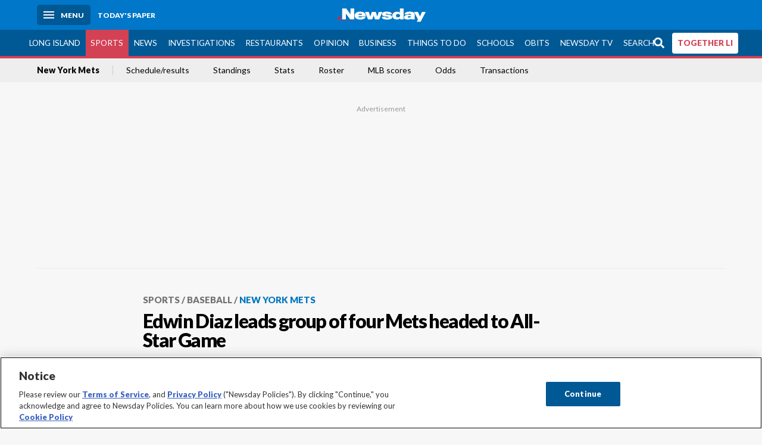

--- FILE ---
content_type: text/html; charset=utf-8
request_url: https://www.newsday.com/sports/baseball/mets/mets-all-stars-2022-edwin-diaz-pete-alonso-marte-mcneil-rhb4nli1
body_size: 51225
content:
<!DOCTYPE html><html lang="en"><head><meta charSet="utf-8" data-next-head=""/><meta name="viewport" content="width=device-width" data-next-head=""/><link rel="preconnect" href="https://cdn.cookielaw.org" data-next-head=""/><link rel="dns-prefetch" href="https://cdn.cookielaw.org" data-next-head=""/><link rel="preconnect" href="https://htlbid.com" data-next-head=""/><link rel="dns-prefetch" href="https://htlbid.com" data-next-head=""/><link rel="preconnect" href="https://loader.newsday.com" data-next-head=""/><link rel="dns-prefetch" href="https://loader.newsday.com" data-next-head=""/><link rel="preconnect" href="https://cdn.bc0a.com" data-next-head=""/><link rel="dns-prefetch" href="https://cdn.bc0a.com" data-next-head=""/><link rel="preconnect" href="https://widgets.sports.gracenote.com/" data-next-head=""/><link rel="dns-prefetch" href="https://widgets.sports.gracenote.com/" data-next-head=""/><title data-next-head="">Edwin Diaz leads group of four Mets headed to All-Star Game - Newsday</title><meta name="robots" content="index,follow,noarchive" data-next-head=""/><meta name="description" content="Edwin Diaz heads to the All-Star Game on July 19 at Dodgers Stadium along with Pete Alonso, Jeff McNeil and Starling Marte. It&#x27;s the first time the Mets have had four representatives since 2016." data-next-head=""/><meta name="twitter:card" content="summary_large_image" data-next-head=""/><meta name="twitter:site" content="@newsday" data-next-head=""/><meta name="twitter:creator" content="@newsday" data-next-head=""/><meta property="og:title" content="Edwin Diaz leads group of four Mets headed to All-Star Game" data-next-head=""/><meta property="og:description" content="Edwin Diaz heads to the All-Star Game on July 19 at Dodgers Stadium along with Pete Alonso, Jeff McNeil and Starling Marte. It&#x27;s the first time the Mets have had four representatives since 2016." data-next-head=""/><meta property="og:url" content="https://www.newsday.com/sports/baseball/mets/mets-all-stars-2022-edwin-diaz-pete-alonso-marte-mcneil-rhb4nli1" data-next-head=""/><meta property="og:type" content="article" data-next-head=""/><meta property="og:image" content="https://cdn.newsday.com/ace/c:ZjI1NDhkOTEtY2VjNS00:OTEtY2VjNS00OGNmY2Qx/landscape/1280" data-next-head=""/><meta property="og:site_name" content="Newsday" data-next-head=""/><link rel="canonical" href="https://www.newsday.com/sports/baseball/mets/mets-all-stars-2022-edwin-diaz-pete-alonso-marte-mcneil-rhb4nli1" data-next-head=""/><meta name="apple-itunes-app" content="app-id=358571317, affiliate-data=, app-argument=https://itunes.apple.com/us/app/newsday/id358571317?mt=8" data-next-head=""/><meta name="msvalidate.01" content="AC41EB10D1EC6B5358F0ECA0E861CCAA" data-next-head=""/><meta name="theme-color" content="#0077c8" data-next-head=""/><meta name="google-site-verification" content="WS-IPs_DqbPtrQ9XhKPi_32a-1spE4tjsjhWUqwVVns" data-next-head=""/><meta name="application-name" content="Newsday" data-next-head=""/><meta name="fb:pages" content="19175874448" data-next-head=""/><meta name="origin-trial" content="AxNC/9eKMmjjy1dTV1CFOUFT7kXZR87jH426QDYyiSzWBNkMnd8eKsK1/[base64]" data-next-head=""/><meta name="fb:app_id" content="147686468041" data-next-head=""/><meta name="twitter:image" content="https://cdn.newsday.com/ace/c:ZjI1NDhkOTEtY2VjNS00:OTEtY2VjNS00OGNmY2Qx/landscape/1280" data-next-head=""/><meta name="twitter:app:id:iphone" content="358571317" data-next-head=""/><meta name="twitter:app:id:ipad" content="358571317" data-next-head=""/><meta name="twitter:app:id:googleplay" content="com.pagesuite.newsday" data-next-head=""/><meta name="keywords" content="New York Mets, All-Star Game" data-next-head=""/><meta name="sailthru.title" content="Edwin Diaz leads group of four Mets headed to All-Star Game" data-next-head=""/><meta name="sailthru.date" content="2022-07-10T22:08:11.163Z" data-next-head=""/><meta name="sailthru.author" content="Laura Albanese" data-next-head=""/><meta name="onecmsid" content="onecms:116a469d-08e5-4855-8113-7920cd7b796f" data-next-head=""/><link rel="alternate" href="android-app://com.pagesuite.newsday/https://www.newsday.com/json/sports/baseball/mets/mets-all-stars-2022-edwin-diaz-pete-alonso-marte-mcneil-rhb4nli1" data-next-head=""/><link rel="alternate" href="ios-app://com.pagesuite.newsday/https://www.newsday.com/json/sports/baseball/mets/mets-all-stars-2022-edwin-diaz-pete-alonso-marte-mcneil-rhb4nli1" data-next-head=""/><link rel="alternate" type="application/rss+xml" title="Most recent from newsday.com" href="https://www.newsday.com/api/rss/recent" data-next-head=""/><link rel="preconnect" href="https://fonts.gstatic.com" crossorigin="true"/><link rel="preload" as="style" href="https://fonts.googleapis.com/css2?family=Lato:wght@400;700;900&amp;family=Work+Sans:wght@600;800&amp;display=swap"/><link rel="preload" href="/_next/static/css/2a7892bca2d326da.css" as="style"/><link rel="preload" href="/_next/static/css/10061cfb5f05d69f.css" as="style"/><link rel="preload" href="/_next/static/css/88be292609642ac0.css" as="style"/><script type="application/ld+json" data-next-head="">{"@context":"https://schema.org/","@type":"NewsArticle","mainEntityOfPage":"https://www.newsday.com/sports/baseball/mets/mets-all-stars-2022-edwin-diaz-pete-alonso-marte-mcneil-rhb4nli1","headline":"Edwin Diaz leads group of four Mets headed to All-Star Game","image":"https://cdn.newsday.com/ace/c:ZjI1NDhkOTEtY2VjNS00:OTEtY2VjNS00OGNmY2Qx/landscape/1280","datePublished":"2022-07-10T22:08:11.163Z","dateModified":"2022-07-11T05:45:49.741Z","description":"Edwin Diaz heads to the All-Star Game on July 19 at Dodgers Stadium along with Pete Alonso, Jeff McNeil and Starling Marte. It's the first time the Mets have had four representatives since 2016.","articleSection":"Sports","keywords":["New York Mets,All-Star Game"],"author":{"@type":"Person","name":"Laura Albanese","url":"https://www.newsday.com/people/laura-albanese"},"publisher":{"@type":"Organization","name":"Newsday","logo":{"@type":"ImageObject","url":"https://cdn.newsday.com/projects/logos/nd-logo-square.jpg"}},"isAccessibleForFree":"False","hasPart":{"@type":"WebPageElement","isAccessibleForFree":"False","cssSelector":".contentAccess"}}</script><script type="application/ld+json" data-next-head="">{"@context":"http://schema.org/","@type":"BreadcrumbList","itemListElement":[{"@type":"ListItem","position":1,"name":"Sports","item":"https://www.newsday.com/sports"},{"@type":"ListItem","position":2,"name":"Baseball","item":"https://www.newsday.com/sports/baseball"},{"@type":"ListItem","position":3,"name":"New York Mets","item":"https://www.newsday.com/sports/baseball/mets"}]}</script><link rel="preload" as="image" imageSrcSet="/_next/image?url=https%3A%2F%2Fcdn.newsday.com%2Fimage-service%2Fversion%2Fc%3AZjI1NDhkOTEtY2VjNS00%3AOTEtY2VjNS00OGNmY2Qx%2Fspmstar220711_photos.jpg%3Ff%3DLandscape%2B16%253A9%26w%3D770%26q%3D1&amp;w=828&amp;q=80 1x, /_next/image?url=https%3A%2F%2Fcdn.newsday.com%2Fimage-service%2Fversion%2Fc%3AZjI1NDhkOTEtY2VjNS00%3AOTEtY2VjNS00OGNmY2Qx%2Fspmstar220711_photos.jpg%3Ff%3DLandscape%2B16%253A9%26w%3D770%26q%3D1&amp;w=1920&amp;q=80 2x" data-next-head=""/><link rel="preload" as="image" imageSrcSet="/_next/image?url=https%3A%2F%2Fcdn.newsday.com%2Fimage-service%2Fversion%2Fc%3AZmQ5M2E0M2ItZmQwOC00%3ANGUzOTFjNTYtNDZiMy00%2Fcopy-of-2231873795.jpg%3Ff%3DLandscape%2B16%253A9%26w%3D770%26q%3D1&amp;w=828&amp;q=80 1x, /_next/image?url=https%3A%2F%2Fcdn.newsday.com%2Fimage-service%2Fversion%2Fc%3AZmQ5M2E0M2ItZmQwOC00%3ANGUzOTFjNTYtNDZiMy00%2Fcopy-of-2231873795.jpg%3Ff%3DLandscape%2B16%253A9%26w%3D770%26q%3D1&amp;w=1920&amp;q=80 2x" data-next-head=""/><link rel="preload" as="image" imageSrcSet="/_next/image?url=https%3A%2F%2Fcdn.newsday.com%2Fimage-service%2Fversion%2Fc%3AOGExNGU5MGItOGQzMy00%3AOGY5ZTc4NWUtNzM4NS00%2Fcopy-of-mets-baseball.jpeg%3Ff%3DLandscape%2B16%253A9%26w%3D770%26q%3D1&amp;w=828&amp;q=80 1x, /_next/image?url=https%3A%2F%2Fcdn.newsday.com%2Fimage-service%2Fversion%2Fc%3AOGExNGU5MGItOGQzMy00%3AOGY5ZTc4NWUtNzM4NS00%2Fcopy-of-mets-baseball.jpeg%3Ff%3DLandscape%2B16%253A9%26w%3D770%26q%3D1&amp;w=1920&amp;q=80 2x" data-next-head=""/><link rel="preload" as="image" imageSrcSet="/_next/image?url=https%3A%2F%2Fcdn.newsday.com%2Fimage-service%2Fversion%2Fc%3AYzQ1Y2JmZjItODIyMS00%3AM2JkMGU3ZTEtYWUxYi00%2Fcopy-of-spsimpson25xxxx.%3Ff%3DLandscape%2B16%253A9%26w%3D770%26q%3D1&amp;w=828&amp;q=80 1x, /_next/image?url=https%3A%2F%2Fcdn.newsday.com%2Fimage-service%2Fversion%2Fc%3AYzQ1Y2JmZjItODIyMS00%3AM2JkMGU3ZTEtYWUxYi00%2Fcopy-of-spsimpson25xxxx.%3Ff%3DLandscape%2B16%253A9%26w%3D770%26q%3D1&amp;w=1920&amp;q=80 2x" data-next-head=""/><link rel="preload" as="image" imageSrcSet="/_next/image?url=https%3A%2F%2Fcdn.newsday.com%2Fimage-service%2Fversion%2Fc%3AYTk5ZDgzODQtZDRmYi00%3AOTUzOWQ3NzgtODQ1Mi00%2F2239292954.jpg%3Ff%3DLandscape%2B16%253A9%26w%3D770%26q%3D1&amp;w=828&amp;q=80 1x, /_next/image?url=https%3A%2F%2Fcdn.newsday.com%2Fimage-service%2Fversion%2Fc%3AYTk5ZDgzODQtZDRmYi00%3AOTUzOWQ3NzgtODQ1Mi00%2F2239292954.jpg%3Ff%3DLandscape%2B16%253A9%26w%3D770%26q%3D1&amp;w=1920&amp;q=80 2x" data-next-head=""/><link rel="preload" as="image" imageSrcSet="/_next/image?url=https%3A%2F%2Fcdn.newsday.com%2Fimage-service%2Fversion%2Fc%3AZjllMmFhZTgtMjI5ZS00%3AMWYyMmMzOTYtNTY1NC00%2Fcopy-of-spmets260122.jpg%3Ff%3DLandscape%2B16%253A9%26w%3D770%26q%3D1&amp;w=828&amp;q=80 1x, /_next/image?url=https%3A%2F%2Fcdn.newsday.com%2Fimage-service%2Fversion%2Fc%3AZjllMmFhZTgtMjI5ZS00%3AMWYyMmMzOTYtNTY1NC00%2Fcopy-of-spmets260122.jpg%3Ff%3DLandscape%2B16%253A9%26w%3D770%26q%3D1&amp;w=1920&amp;q=80 2x" data-next-head=""/><link rel="stylesheet" href="https://fonts.googleapis.com/css2?family=Lato:wght@400;900&amp;family=Work+Sans:wght@700&amp;display=swap"/><script id="nd_admiral_load" data-nscript="beforeInteractive">!(function(M,_name){M[_name]=M[_name]||function h(){(h.q=h.q||[]).push(arguments)},M[_name].v=M[_name].v||2,M[_name].s="3";})(window,decodeURI(decodeURI('%25%36%31%64%25%36di%257%32%256%31%25%36%63')));!(function(M,h,Z,R){Z=M.createElement(h),M=M.getElementsByTagName(h)[0],Z.async=1,Z.src="https://lunchroomlock.com/assets/js/j4gi5ypl41b5.vendor.js",(R=0)&&R(Z),M.parentNode.insertBefore(Z,M)})(document,"script");;
!(function(M,h,Z,R,o){function a(R,o){try{a=M.localStorage,(R=JSON.parse(a[decodeURI(decodeURI('%256%37e%2574%25%349t%25%365m'))](Z)).lgk||[])&&(o=M[h].pubads())&&R.forEach((function(M){M&&M[0]&&o.setTargeting(M[0],M[1]||"")}))}catch(b){}var a}try{(o=M[h]=M[h]||{}).cmd=o.cmd||[],typeof o.pubads===R?a():typeof o.cmd.unshift===R?o.cmd.unshift(a):o.cmd.push(a)}catch(b){}})(window,decodeURI(decodeURI('%67%6f%256%66g%25%36%63%65%2574%256%31%256%37')),"_a"+decodeURI(decodeURI("%25%35%31%255%330%253%31%25%352%55%4eF%4e%25%330%25%35%36%44%4e%256%61%25%34%39%35%4f%2544Y%253%31%254%65%54%255%31%2533%51%6a%2546%25%342Q%7a%56%45%51%256b%45%25%37%34%25%34%64%2551")),"function");;
;</script><link rel="stylesheet" href="/_next/static/css/2a7892bca2d326da.css" data-n-g=""/><link rel="stylesheet" href="/_next/static/css/10061cfb5f05d69f.css" data-n-p=""/><link rel="stylesheet" href="/_next/static/css/88be292609642ac0.css" data-n-p=""/><noscript data-n-css=""></noscript><script defer="" noModule="" src="/_next/static/chunks/polyfills-42372ed130431b0a.js"></script><script id="layout_dep_js_1" src="https://htlbid.com/v3/newsdayv2.com/htlbid.js" defer="" data-nscript="beforeInteractive"></script><script id="layout_dep_js_3" src="https://loader.newsday.com/prod/newsday/loader.min.js" defer="" data-nscript="beforeInteractive"></script><script src="/_next/static/chunks/webpack-3501682f34179545.js" defer=""></script><script src="/_next/static/chunks/framework-77dff60c8c44585c.js" defer=""></script><script src="/_next/static/chunks/main-227da73f4f5f6f2b.js" defer=""></script><script src="/_next/static/chunks/pages/_app-70e617976dce4370.js" defer=""></script><script src="/_next/static/chunks/bf32f307-377112fe9163e65f.js" defer=""></script><script src="/_next/static/chunks/58474bfb-8fb86143ed249a61.js" defer=""></script><script src="/_next/static/chunks/2734-5af669b1b893965d.js" defer=""></script><script src="/_next/static/chunks/4265-2659000e4d6b6b4a.js" defer=""></script><script src="/_next/static/chunks/4232-d1300bf17fb9158e.js" defer=""></script><script src="/_next/static/chunks/2840-f84e72150f9191f2.js" defer=""></script><script src="/_next/static/chunks/7915-4f02391c4176687a.js" defer=""></script><script src="/_next/static/chunks/pages/%5B...pages%5D-7339dd09c3d64545.js" defer=""></script><script src="/_next/static/newsday-prod-20260124095818/_buildManifest.js" defer=""></script><script src="/_next/static/newsday-prod-20260124095818/_ssgManifest.js" defer=""></script></head><body><link rel="preload" as="image" href="/img/newsdayLogo.svg"/><link rel="preload" as="image" imageSrcSet="/_next/image?url=https%3A%2F%2Fcdn.newsday.com%2Fimage-service%2Fversion%2Fc%3AZjI1NDhkOTEtY2VjNS00%3AOTEtY2VjNS00OGNmY2Qx%2Fspmstar220711_photos.jpg%3Ff%3DLandscape%2B16%253A9%26w%3D770%26q%3D1&amp;w=828&amp;q=80 1x, /_next/image?url=https%3A%2F%2Fcdn.newsday.com%2Fimage-service%2Fversion%2Fc%3AZjI1NDhkOTEtY2VjNS00%3AOTEtY2VjNS00OGNmY2Qx%2Fspmstar220711_photos.jpg%3Ff%3DLandscape%2B16%253A9%26w%3D770%26q%3D1&amp;w=1920&amp;q=80 2x"/><link rel="preload" as="image" imageSrcSet="/_next/image?url=https%3A%2F%2Fcdn.newsday.com%2Fimage-service%2Fversion%2Fc%3AZmQ5M2E0M2ItZmQwOC00%3ANGUzOTFjNTYtNDZiMy00%2Fcopy-of-2231873795.jpg%3Ff%3DLandscape%2B16%253A9%26w%3D770%26q%3D1&amp;w=828&amp;q=80 1x, /_next/image?url=https%3A%2F%2Fcdn.newsday.com%2Fimage-service%2Fversion%2Fc%3AZmQ5M2E0M2ItZmQwOC00%3ANGUzOTFjNTYtNDZiMy00%2Fcopy-of-2231873795.jpg%3Ff%3DLandscape%2B16%253A9%26w%3D770%26q%3D1&amp;w=1920&amp;q=80 2x"/><link rel="preload" as="image" imageSrcSet="/_next/image?url=https%3A%2F%2Fcdn.newsday.com%2Fimage-service%2Fversion%2Fc%3AOGExNGU5MGItOGQzMy00%3AOGY5ZTc4NWUtNzM4NS00%2Fcopy-of-mets-baseball.jpeg%3Ff%3DLandscape%2B16%253A9%26w%3D770%26q%3D1&amp;w=828&amp;q=80 1x, /_next/image?url=https%3A%2F%2Fcdn.newsday.com%2Fimage-service%2Fversion%2Fc%3AOGExNGU5MGItOGQzMy00%3AOGY5ZTc4NWUtNzM4NS00%2Fcopy-of-mets-baseball.jpeg%3Ff%3DLandscape%2B16%253A9%26w%3D770%26q%3D1&amp;w=1920&amp;q=80 2x"/><link rel="preload" as="image" imageSrcSet="/_next/image?url=https%3A%2F%2Fcdn.newsday.com%2Fimage-service%2Fversion%2Fc%3AYzQ1Y2JmZjItODIyMS00%3AM2JkMGU3ZTEtYWUxYi00%2Fcopy-of-spsimpson25xxxx.%3Ff%3DLandscape%2B16%253A9%26w%3D770%26q%3D1&amp;w=828&amp;q=80 1x, /_next/image?url=https%3A%2F%2Fcdn.newsday.com%2Fimage-service%2Fversion%2Fc%3AYzQ1Y2JmZjItODIyMS00%3AM2JkMGU3ZTEtYWUxYi00%2Fcopy-of-spsimpson25xxxx.%3Ff%3DLandscape%2B16%253A9%26w%3D770%26q%3D1&amp;w=1920&amp;q=80 2x"/><link rel="preload" as="image" imageSrcSet="/_next/image?url=https%3A%2F%2Fcdn.newsday.com%2Fimage-service%2Fversion%2Fc%3AYTk5ZDgzODQtZDRmYi00%3AOTUzOWQ3NzgtODQ1Mi00%2F2239292954.jpg%3Ff%3DLandscape%2B16%253A9%26w%3D770%26q%3D1&amp;w=828&amp;q=80 1x, /_next/image?url=https%3A%2F%2Fcdn.newsday.com%2Fimage-service%2Fversion%2Fc%3AYTk5ZDgzODQtZDRmYi00%3AOTUzOWQ3NzgtODQ1Mi00%2F2239292954.jpg%3Ff%3DLandscape%2B16%253A9%26w%3D770%26q%3D1&amp;w=1920&amp;q=80 2x"/><link rel="preload" as="image" imageSrcSet="/_next/image?url=https%3A%2F%2Fcdn.newsday.com%2Fimage-service%2Fversion%2Fc%3AZjllMmFhZTgtMjI5ZS00%3AMWYyMmMzOTYtNTY1NC00%2Fcopy-of-spmets260122.jpg%3Ff%3DLandscape%2B16%253A9%26w%3D770%26q%3D1&amp;w=828&amp;q=80 1x, /_next/image?url=https%3A%2F%2Fcdn.newsday.com%2Fimage-service%2Fversion%2Fc%3AZjllMmFhZTgtMjI5ZS00%3AMWYyMmMzOTYtNTY1NC00%2Fcopy-of-spmets260122.jpg%3Ff%3DLandscape%2B16%253A9%26w%3D770%26q%3D1&amp;w=1920&amp;q=80 2x"/><link rel="preload" as="image" href="https://assets.projects.newsday.com/logos/newsday-logo-200-white.svg"/><link rel="shortcut icon" href="/img/newsday/favicon.ico" type="image/x-icon"/><link rel="apple-touch-icon" sizes="180x180" href="/img/newsday/apple-touch-icon-120x120.png"/><link rel="alternate" type="application/rss+xml" title="Most recent from newsday.com" href="/api/rss/recent"/><div id="__next"><header class="masthead Header_masthead__Hx970" role="banner" id="masthead"><div class="container Header_container__v4Zn3 container"><div class="headL Header_headL__oPmVA"><a href="#site-content" class="skip-play Header_skip-play__43P67">Skip to content</a><button class="menu-btn Header_menu-btn__jp_j9 mBtn" aria-label="Menu"><span></span><em>Menu</em></button><a class="actToggle sBtn Header_sBtn__ICOAX ss" href="https://paper.newsday.com"><em>Today&#x27;s paper</em></a></div><a class="logo Header_logo__X2AKx" href="/"><img alt="Newsday" src="/img/newsdayLogo.svg" width="140" height="48"/></a><div class="headR Header_headR__JJ9vo"></div></div></header><div class="sub-nav Header_sub-nav__ur3AV"><div class="container Header_container__v4Zn3 container"><div class="searchBox" data-step="9" data-intro="We&#x27;ve upgraded our search engine to help you find exactly what you are looking for."></div><nav id="nav"><a class="long-island Header_long-island__YP6aY" href="/long-island">Long Island</a><a class="sports Header_sports__giLm0 active Header_active__Ly_zN" href="/sports">Sports</a><a class="news" href="/news/nation">News</a><a class="investigations" href="/long-island/investigations">Investigations</a><a class="restaurants" href="/lifestyle/restaurants">Restaurants</a><a class="opinion Header_opinion__lFa75" href="/opinion">Opinion</a><a class="business Header_business__4VxOu" href="/business">Business</a><a class="things-to-do" href="/lifestyle">Things to Do</a><a class="schools" href="/long-island/education">Schools</a><a class="obits" href="https://www.legacy.com/obituaries/newsday/">Obits</a><a class="newsday-tv" href="https://tv.newsday.com">Newsday TV</a><a class="search Header_search__2K7dz" href="/search/stories">Search</a><a class="together-li" href="/together-li">TOGETHER LI</a></nav></div></div><div class="pane SandwichNav_pane__yAJ50"><button aria-label="Close" class="x SandwichNav_x__tNljz btn"></button><section class="weather Weather_weather__eLJLz placeholder Weather_placeholder__P8UXq"></section></div><div class="trending-nav Header_trending-nav__antym"><div class="container Header_container__v4Zn3 container"><nav id="trendingSubNav"><a class="nd-link" href="/sports/baseball/mets">New York Mets</a><a class="nd-link" href="https://newsday.sports.gracenote.com/baseball/mlb/teamschedule/2964">Schedule/results</a><a class="nd-link" href="https://newsday.sports.gracenote.com/baseball/mlb/standings">Standings</a><a class="nd-link" href="https://newsday.sports.gracenote.com/baseball/mlb/teamstatistics/2964">Stats</a><a class="nd-link" href="https://newsday.sports.gracenote.com/baseball/mlb/teamroster/2964">Roster</a><a class="nd-link" href="https://newsday.sports.gracenote.com/baseball/mlb/scores">MLB scores</a><a class="nd-link" href="https://newsday.sports.gracenote.com/baseball/mlb/odds">Odds</a><a class="nd-link" href="https://newsday.sports.gracenote.com/baseball/mlb/transactions">Transactions</a></nav></div><div class="scroll-progress"><div class="bar" style="width:0%"></div></div></div><main class="container "><article class="story ux full sports baseball new-york-mets"><div class="ad ad_ad__OKN7W full-banner ad_full-banner__KM541 top ad_top__rbWy5"></div><header id="head" class="page-top PageHeader_page-top__6JoVN"><strong class="breadcrumb Breadcrumbs_breadcrumb__U3L3W"><a class="nd-link" href="/sports">Sports</a><a class="nd-link" href="/sports/baseball">Baseball</a><a class="nd-link" href="/sports/baseball/mets">New York Mets</a></strong><h1>Edwin Diaz leads group of four Mets headed to All-Star Game</h1></header><div class="primary"><figure class="img Image_img__VNXHO landscape eager"><img alt="Mets relief pitcher Edwin Diaz reacts after he struck out..." loading="eager" width="770" height="433.125" decoding="async" data-nimg="1" style="color:transparent" srcSet="/_next/image?url=https%3A%2F%2Fcdn.newsday.com%2Fimage-service%2Fversion%2Fc%3AZjI1NDhkOTEtY2VjNS00%3AOTEtY2VjNS00OGNmY2Qx%2Fspmstar220711_photos.jpg%3Ff%3DLandscape%2B16%253A9%26w%3D770%26q%3D1&amp;w=828&amp;q=80 1x, /_next/image?url=https%3A%2F%2Fcdn.newsday.com%2Fimage-service%2Fversion%2Fc%3AZjI1NDhkOTEtY2VjNS00%3AOTEtY2VjNS00OGNmY2Qx%2Fspmstar220711_photos.jpg%3Ff%3DLandscape%2B16%253A9%26w%3D770%26q%3D1&amp;w=1920&amp;q=80 2x" src="/_next/image?url=https%3A%2F%2Fcdn.newsday.com%2Fimage-service%2Fversion%2Fc%3AZjI1NDhkOTEtY2VjNS00%3AOTEtY2VjNS00OGNmY2Qx%2Fspmstar220711_photos.jpg%3Ff%3DLandscape%2B16%253A9%26w%3D770%26q%3D1&amp;w=1920&amp;q=80"/><figcaption><p>
	Mets relief pitcher Edwin Diaz reacts after he struck out Miami Marlins&#x27; Garrett Cooper to end the top of the ninth inning of an MLB baseball game at Citi Field on Sunday, July 10, 2022.
<!-- --> Credit: Kathleen Malone-Van Dyke</p></figcaption></figure><div class="byline Byline_byline__7W6Ao"><strong>By <!-- -->Laura Albanese</strong><a href="mailto:laura.albanese@newsday.com?subject=Edwin Diaz leads group of four Mets headed to All-Star Game">laura.albanese@newsday.com</a><a class="tweet-handle Byline_tweet-handle__gK8cP" href="https://twitter.com/AlbaneseLaura"><svg class="icon Icon_icon__Haypr" focusable="false" aria-hidden="true"><use href="/img/site-icon-sprites.svg?v=newsday-prod-20260124095818#x-social-logo"></use></svg>@AlbaneseLaura</a><time dateTime="2022-07-11T05:45:49.741Z">Updated July 11, 2022</time></div><div class="share-frame-v2 share-tools_share-frame-v2__hJdMo"><div class="share-tools share-tools_share-tools__viyV_" style="display:none"><a class="fb share-tools_fb__qjq2r" rel="noopener noreferrer" href="https://www.facebook.com/sharer/sharer.php?u=https://www.newsday.com/sports/baseball/mets/mets-all-stars-2022-edwin-diaz-pete-alonso-marte-mcneil-rhb4nli1?utm_medium=site_share_tools&amp;utm_campaign=share_icons&amp;utm_source=facebook" width="600" height="360" target="_blank"><svg class="icon Icon_icon__Haypr" focusable="false" aria-hidden="true"><use href="/img/site-icon-sprites.svg?v=newsday-prod-20260124095818#facebook-f"></use></svg> </a><a class="tw share-tools_tw__4oYAb" rel="noopener noreferrer" href="https://twitter.com/intent/tweet?text=Edwin%20Diaz%20leads%20group%20of%20four%20Mets%20headed%20to%20All-Star%20Game&amp;url=https://www.newsday.com/sports/baseball/mets/mets-all-stars-2022-edwin-diaz-pete-alonso-marte-mcneil-rhb4nli1?utm_medium=site_share_tools&amp;utm_campaign=share_icons&amp;utm_source=twitter&amp;via=Newsday" data-mention="@Newsday" width="550" height="440" target="_blank"><svg class="icon Icon_icon__Haypr" focusable="false" aria-hidden="true"><use href="/img/site-icon-sprites.svg?v=newsday-prod-20260124095818#x-social-logo"></use></svg> </a><a class="env share-tools_env__4tzBA" href="mailto:?subject=Edwin%20Diaz%20leads%20group%20of%20four%20Mets%20headed%20to%20All-Star%20Game&amp;body=Edwin%20Diaz%20heads%20to%20the%20All-Star%20Game%20on%20July%2019%20at%20Dodgers%20Stadium%20along%20with%20Pete%20Alonso,%20Jeff%20McNeil%20and%20Starling%20Marte.%20It&#x27;s%20the%20first%20time%20the%20Mets%20have%20had%20four%20representatives%20since%202016,%0D%0Ahttps://www.newsday.com/sports/baseball/mets/mets-all-stars-2022-edwin-diaz-pete-alonso-marte-mcneil-rhb4nli1?utm_medium=site_share_tools&amp;utm_campaign=share_icons&amp;utm_source=email" data-rel="external"><svg class="icon Icon_icon__Haypr" focusable="false" aria-hidden="true"><use href="/img/site-icon-sprites.svg?v=newsday-prod-20260124095818#envelope"></use></svg> </a><button class="print-btn share-tools_print-btn__9hb3X print"><svg class="icon Icon_icon__Haypr" focusable="false" aria-hidden="true"><use href="/img/site-icon-sprites.svg?v=newsday-prod-20260124095818#print"></use></svg></button></div><button class="share-toggle"><svg class="icon Icon_icon__Haypr" focusable="false" aria-hidden="true"><use href="/img/site-icon-sprites.svg?v=newsday-prod-20260124095818#share"></use></svg>Share</button></div><div class="contentAccess"><div class="continue-reading ContinueReading_continue-reading__uTArZ active ContinueReading_active__SOMMR" style="max-height:100%"><p> When Buck Showalter was asked what he has learned about Edwin Diaz this year, he answered with a speed befitting his hard-throwing closer. “He ain’t scared,” Showalter immediately said. </p><p> Successfully closing out games, often in high-leverage situations, takes a certain personality type. It’s fearlessness and finesse, like a trapeze artist in flight. </p><p> But there’s more to Diaz’s success. When he came to the Mets and appeared to wilt in the limelight, he wasn’t scared then, either. When he was booed, he didn’t try to scurry away like the legion of other players who, either fairly or unfairly, often get stamped with “can’t play in New York.” And for that, he’s an All-Star again. </p><div class=""></div><p> Diaz was one of four Mets named to the All-Star Game on July 19 at Dodger Stadium, along with Pete Alonso, Jeff McNeil and Starling Marte. It’s the first time they’ve had four representatives since 2016, and they’ve never had more than six. It’s the second nod for all four Mets. </p><p> “It’s really special,” Alonso said of all the company. “We have one of the best teams in baseball and our team is super-talented. We should have that many guys. We have an excellent team.” </p><p> Diaz retired the Marlins in order in the ninth Sunday on seven pitches, striking out two. He’s struck out 70 of the 139 batters he’s faced this year and is pitching to a 1.78 ERA after starting his career with the Mets in 2019 with a 5.59 ERA. </p><p> This technically is Alonso’s third trip, as he’s been to the Home Run Derby (and wonit ) twice before. He wouldn’t yet say if he’ll participate this year. </p><div class="s2nPlayer-Jt7HCDUA" data-type="full"> </div><p> Showalter also believes it possible that Taijuan Walker will get named to the team (Walker represented the Mets in 2021) as managers round out their rosters and other players inevitably opt out. </p><p> McNeil was all smiles after learning of his nomination. He has the second-highest WAR of any NL second baseman, according to FanGraphs (2.5 to starter Jazz Chisholm Jr.’s 2.6) but wasn’t even a finalist in fan voting. </p><p> Showalter said: “I think it means as much, if not more, that the players voted him in.” </p><div class=""></div><p> Though he was headed to the paternity list after Sunday’s game, McNeil had some lofty goals for his firstborn. “Baby’s first game might be the All-Star Game,” he said, probably joking. </p><p> Said McNeil, “Last year was a tough year for me. To have a bounce-back season and be recognized for that is special to me.” </p><p> Marte, meanwhile, was off getting an MRI on the groin he injured Saturday. He was the last of the Mets to learn of the honor. </p><p> “It’s one of those things, you’re almost too close to it,” Showalter said. “There’s that consistency that you get every day from him and, from afar, it’ll tell you how much he’s respected around the game.” </p><p> Added Marte: “It was an emotional moment. It’s been something me and my family had been speaking about.” </p><div class=""></div><p> Diaz and McNeil said they hope to watch Alonso defend his home run title, though Diaz had a few other things to look forward to, too. </p><p> “I want to face the best hitters, I want to challenge them,” he said (he already has struck out Mike Trout this year). “I want to go out there and have fun. I don’t care if I go out there and give up a couple runs, whatever. I just want to have fun. I want to challenge them and hopefully face the [best] three hitters in the American League …Maybe I can face [Aaron] Judge  . . .  [Yordan] Alvarez, [Shohei] Ohtani — those guys would be awesome.” </p><p> Edwin Diaz: not scared, not even a little. </p><div class="byline Byline_byline__7W6Ao ux Byline_ux__K0907 bot Byline_bot__Vn8AK"><span class="author-image Byline_author-image__kHthS"><img alt="Laura Albanese" loading="lazy" width="88" height="104" decoding="async" data-nimg="1" style="color:transparent" srcSet="/_next/image?url=https%3A%2F%2Fcdn.newsday.com%2Fimage-service%2Fversion%2Fc%3ANGZmNzYxZGItMDk3MS00%3AOTdjNDQzN2MtYmMzNS00%2Fimage.jpg%3Ff%3DMugshot%26w%3D100%26q%3D1&amp;w=96&amp;q=75 1x, /_next/image?url=https%3A%2F%2Fcdn.newsday.com%2Fimage-service%2Fversion%2Fc%3ANGZmNzYxZGItMDk3MS00%3AOTdjNDQzN2MtYmMzNS00%2Fimage.jpg%3Ff%3DMugshot%26w%3D100%26q%3D1&amp;w=256&amp;q=75 2x" src="/_next/image?url=https%3A%2F%2Fcdn.newsday.com%2Fimage-service%2Fversion%2Fc%3ANGZmNzYxZGItMDk3MS00%3AOTdjNDQzN2MtYmMzNS00%2Fimage.jpg%3Ff%3DMugshot%26w%3D100%26q%3D1&amp;w=256&amp;q=75"/></span><div><strong>By <a class="nd-link" href="/people/laura-albanese">Laura Albanese</a></strong><div><a href="mailto:laura.albanese@newsday.com">laura.albanese@newsday.com</a><a class="tweet-handle Byline_tweet-handle__gK8cP" href="https://twitter.com/AlbaneseLaura"><svg class="icon Icon_icon__Haypr" focusable="false" aria-hidden="true"><use href="/img/site-icon-sprites.svg?v=newsday-prod-20260124095818#x-social-logo"></use></svg>@AlbaneseLaura</a></div></div><p>Laura Albanese is the Mets beat writer for Newsday. She&#x27;s been covering MLB since 2014 after starting at Newsday as an intern seven years earlier.</p></div></div></div><div class="ad ad_ad__OKN7W mobvar ad_mobvar__C_aXw"></div></div><div class="secondary"><div id="mets-article-right-rail" class="topSiteStories ux"><div class="mod-head ModHead_mod-head__Aavlu"><a href="#" class="nd-link"><h2>More Mets headlines</h2><svg class="icon Icon_icon__Haypr chevron-link" focusable="false" aria-hidden="true"><use href="/img/site-icon-sprites.svg?v=newsday-prod-20260124095818#chevron-right"></use></svg></a></div><div class="headlines"><a class="headline-item Headline_headline-item__HAicg no-teaser sports baseball new-york-mets time-on" aria-label="Reports: Mets, Craig Kimbrel agree to minor-league deal" href="/sports/baseball/mets/craig-kimbrel-mets-u275qa26"><figure class="img Image_img__VNXHO landscape eager"><img alt="" loading="eager" width="770" height="433.125" decoding="async" data-nimg="1" style="color:transparent" srcSet="/_next/image?url=https%3A%2F%2Fcdn.newsday.com%2Fimage-service%2Fversion%2Fc%3AZmQ5M2E0M2ItZmQwOC00%3ANGUzOTFjNTYtNDZiMy00%2Fcopy-of-2231873795.jpg%3Ff%3DLandscape%2B16%253A9%26w%3D770%26q%3D1&amp;w=828&amp;q=80 1x, /_next/image?url=https%3A%2F%2Fcdn.newsday.com%2Fimage-service%2Fversion%2Fc%3AZmQ5M2E0M2ItZmQwOC00%3ANGUzOTFjNTYtNDZiMy00%2Fcopy-of-2231873795.jpg%3Ff%3DLandscape%2B16%253A9%26w%3D770%26q%3D1&amp;w=1920&amp;q=80 2x" src="/_next/image?url=https%3A%2F%2Fcdn.newsday.com%2Fimage-service%2Fversion%2Fc%3AZmQ5M2E0M2ItZmQwOC00%3ANGUzOTFjNTYtNDZiMy00%2Fcopy-of-2231873795.jpg%3Ff%3DLandscape%2B16%253A9%26w%3D770%26q%3D1&amp;w=1920&amp;q=80"/></figure><div><strong class="headline">Reports: Mets, Craig Kimbrel agree to minor-league deal<!-- --> </strong></div><div class="headline-row Headline_headline-row__jcr0e"><div class="info Headline_info__zmQI0"><span class="time-to-read Headline_time-to-read__zSk3S"><svg class="icon Icon_icon__Haypr" focusable="false" aria-hidden="true"><use href="/img/site-icon-sprites.svg?v=newsday-prod-20260124095818#clock"></use></svg><span>1m read</span></span></div><div class="buttons Headline_buttons__agaUT"><button class="share Headline_share__uYQf0"><svg class="icon Icon_icon__Haypr" focusable="false" aria-hidden="true"><use href="/img/site-icon-sprites.svg?v=newsday-prod-20260124095818#share"></use></svg></button></div></div></a><a class="headline-item Headline_headline-item__HAicg no-teaser sports columnists david-lennon time-on" aria-label="Lennon: Stearns&#x27; overhaul has become quite impressive" href="/sports/columnists/david-lennon/mets-makeover-david-stearns-kn3whlu1"><figure class="img Image_img__VNXHO landscape eager"><img alt="" loading="eager" width="770" height="433.125" decoding="async" data-nimg="1" style="color:transparent" srcSet="/_next/image?url=https%3A%2F%2Fcdn.newsday.com%2Fimage-service%2Fversion%2Fc%3AOGExNGU5MGItOGQzMy00%3AOGY5ZTc4NWUtNzM4NS00%2Fcopy-of-mets-baseball.jpeg%3Ff%3DLandscape%2B16%253A9%26w%3D770%26q%3D1&amp;w=828&amp;q=80 1x, /_next/image?url=https%3A%2F%2Fcdn.newsday.com%2Fimage-service%2Fversion%2Fc%3AOGExNGU5MGItOGQzMy00%3AOGY5ZTc4NWUtNzM4NS00%2Fcopy-of-mets-baseball.jpeg%3Ff%3DLandscape%2B16%253A9%26w%3D770%26q%3D1&amp;w=1920&amp;q=80 2x" src="/_next/image?url=https%3A%2F%2Fcdn.newsday.com%2Fimage-service%2Fversion%2Fc%3AOGExNGU5MGItOGQzMy00%3AOGY5ZTc4NWUtNzM4NS00%2Fcopy-of-mets-baseball.jpeg%3Ff%3DLandscape%2B16%253A9%26w%3D770%26q%3D1&amp;w=1920&amp;q=80"/></figure><div><strong class="headline">Lennon: Stearns&#x27; overhaul has become quite impressive<!-- --> </strong></div><div class="headline-row Headline_headline-row__jcr0e"><div class="info Headline_info__zmQI0"><span class="time-to-read Headline_time-to-read__zSk3S"><svg class="icon Icon_icon__Haypr" focusable="false" aria-hidden="true"><use href="/img/site-icon-sprites.svg?v=newsday-prod-20260124095818#clock"></use></svg><span>4m read</span></span></div><div class="buttons Headline_buttons__agaUT"><button class="share Headline_share__uYQf0"><svg class="icon Icon_icon__Haypr" focusable="false" aria-hidden="true"><use href="/img/site-icon-sprites.svg?v=newsday-prod-20260124095818#share"></use></svg></button></div></div></a><a class="headline-item Headline_headline-item__HAicg no-teaser sports baseball new-york-mets time-on" aria-label="LI Mets fans hoping busy week improves the team" href="/sports/baseball/mets/mets-n7wm3ukx"><figure class="img Image_img__VNXHO landscape eager"><img alt="" loading="eager" width="770" height="433.125" decoding="async" data-nimg="1" style="color:transparent" srcSet="/_next/image?url=https%3A%2F%2Fcdn.newsday.com%2Fimage-service%2Fversion%2Fc%3AYzQ1Y2JmZjItODIyMS00%3AM2JkMGU3ZTEtYWUxYi00%2Fcopy-of-spsimpson25xxxx.%3Ff%3DLandscape%2B16%253A9%26w%3D770%26q%3D1&amp;w=828&amp;q=80 1x, /_next/image?url=https%3A%2F%2Fcdn.newsday.com%2Fimage-service%2Fversion%2Fc%3AYzQ1Y2JmZjItODIyMS00%3AM2JkMGU3ZTEtYWUxYi00%2Fcopy-of-spsimpson25xxxx.%3Ff%3DLandscape%2B16%253A9%26w%3D770%26q%3D1&amp;w=1920&amp;q=80 2x" src="/_next/image?url=https%3A%2F%2Fcdn.newsday.com%2Fimage-service%2Fversion%2Fc%3AYzQ1Y2JmZjItODIyMS00%3AM2JkMGU3ZTEtYWUxYi00%2Fcopy-of-spsimpson25xxxx.%3Ff%3DLandscape%2B16%253A9%26w%3D770%26q%3D1&amp;w=1920&amp;q=80"/></figure><div><strong class="headline">LI Mets fans hoping busy week improves the team<!-- --> </strong></div><div class="headline-row Headline_headline-row__jcr0e"><div class="info Headline_info__zmQI0"><span class="time-to-read Headline_time-to-read__zSk3S"><svg class="icon Icon_icon__Haypr" focusable="false" aria-hidden="true"><use href="/img/site-icon-sprites.svg?v=newsday-prod-20260124095818#clock"></use></svg><span>3m read</span></span></div><div class="buttons Headline_buttons__agaUT"><button class="share Headline_share__uYQf0"><svg class="icon Icon_icon__Haypr" focusable="false" aria-hidden="true"><use href="/img/site-icon-sprites.svg?v=newsday-prod-20260124095818#share"></use></svg></button></div></div></a><a class="headline-item Headline_headline-item__HAicg no-teaser sports baseball new-york-mets time-on" aria-label="Mets acquire ace righthander Peralta from Brewers" href="/sports/baseball/mets/bo-bichette-mets-vpkac5ns"><figure class="img Image_img__VNXHO landscape eager"><img alt="" loading="eager" width="770" height="433.125" decoding="async" data-nimg="1" style="color:transparent" srcSet="/_next/image?url=https%3A%2F%2Fcdn.newsday.com%2Fimage-service%2Fversion%2Fc%3AYTk5ZDgzODQtZDRmYi00%3AOTUzOWQ3NzgtODQ1Mi00%2F2239292954.jpg%3Ff%3DLandscape%2B16%253A9%26w%3D770%26q%3D1&amp;w=828&amp;q=80 1x, /_next/image?url=https%3A%2F%2Fcdn.newsday.com%2Fimage-service%2Fversion%2Fc%3AYTk5ZDgzODQtZDRmYi00%3AOTUzOWQ3NzgtODQ1Mi00%2F2239292954.jpg%3Ff%3DLandscape%2B16%253A9%26w%3D770%26q%3D1&amp;w=1920&amp;q=80 2x" src="/_next/image?url=https%3A%2F%2Fcdn.newsday.com%2Fimage-service%2Fversion%2Fc%3AYTk5ZDgzODQtZDRmYi00%3AOTUzOWQ3NzgtODQ1Mi00%2F2239292954.jpg%3Ff%3DLandscape%2B16%253A9%26w%3D770%26q%3D1&amp;w=1920&amp;q=80"/></figure><div><strong class="headline">Mets acquire ace righthander Peralta from Brewers<!-- --> </strong></div><div class="headline-row Headline_headline-row__jcr0e"><div class="info Headline_info__zmQI0"><span class="time-to-read Headline_time-to-read__zSk3S"><svg class="icon Icon_icon__Haypr" focusable="false" aria-hidden="true"><use href="/img/site-icon-sprites.svg?v=newsday-prod-20260124095818#clock"></use></svg><span>3m read</span></span></div><div class="buttons Headline_buttons__agaUT"><button class="share Headline_share__uYQf0"><svg class="icon Icon_icon__Haypr" focusable="false" aria-hidden="true"><use href="/img/site-icon-sprites.svg?v=newsday-prod-20260124095818#share"></use></svg></button></div></div></a><a class="headline-item Headline_headline-item__HAicg no-teaser sports columnists laura-albanese time-on" aria-label="Albanese: It&#x27;ll be up to Mets players to put Stearns&#x27; plan into action" href="/sports/columnists/laura-albanese/mets-bo-bichette-prg6zemt"><figure class="img Image_img__VNXHO landscape eager"><img alt="" loading="eager" width="770" height="433.125" decoding="async" data-nimg="1" style="color:transparent" srcSet="/_next/image?url=https%3A%2F%2Fcdn.newsday.com%2Fimage-service%2Fversion%2Fc%3AZjllMmFhZTgtMjI5ZS00%3AMWYyMmMzOTYtNTY1NC00%2Fcopy-of-spmets260122.jpg%3Ff%3DLandscape%2B16%253A9%26w%3D770%26q%3D1&amp;w=828&amp;q=80 1x, /_next/image?url=https%3A%2F%2Fcdn.newsday.com%2Fimage-service%2Fversion%2Fc%3AZjllMmFhZTgtMjI5ZS00%3AMWYyMmMzOTYtNTY1NC00%2Fcopy-of-spmets260122.jpg%3Ff%3DLandscape%2B16%253A9%26w%3D770%26q%3D1&amp;w=1920&amp;q=80 2x" src="/_next/image?url=https%3A%2F%2Fcdn.newsday.com%2Fimage-service%2Fversion%2Fc%3AZjllMmFhZTgtMjI5ZS00%3AMWYyMmMzOTYtNTY1NC00%2Fcopy-of-spmets260122.jpg%3Ff%3DLandscape%2B16%253A9%26w%3D770%26q%3D1&amp;w=1920&amp;q=80"/><div class="watch-vid Headline_watch-vid__tTlCv"><span><svg class="icon Icon_icon__Haypr" focusable="false" aria-hidden="true"><use href="/img/site-icon-sprites.svg?v=newsday-prod-20260124095818#play"></use></svg></span><time class="run-time Headline_run-time__KNnux" dateTime="PT23H42M13S">1:25</time></div></figure><div><strong class="headline">Albanese: It&#x27;ll be up to Mets players to put Stearns&#x27; plan into action<!-- --> </strong></div><div class="headline-row Headline_headline-row__jcr0e"><div class="info Headline_info__zmQI0"><span class="time-to-read Headline_time-to-read__zSk3S"><svg class="icon Icon_icon__Haypr" focusable="false" aria-hidden="true"><use href="/img/site-icon-sprites.svg?v=newsday-prod-20260124095818#clock"></use></svg><span>3m read</span></span></div><div class="buttons Headline_buttons__agaUT"><button class="share Headline_share__uYQf0"><svg class="icon Icon_icon__Haypr" focusable="false" aria-hidden="true"><use href="/img/site-icon-sprites.svg?v=newsday-prod-20260124095818#share"></use></svg></button></div></div></a></div></div></div><div id="pageData" data-omni="{&quot;setblockedsite&quot;:&quot;metered&quot;,&quot;setblocked&quot;:&quot;metered&quot;,&quot;aceID&quot;:&quot;YWZhNDA2ZTQtYmE0Ni00&quot;,&quot;deskID&quot;:&quot;onecms:116a469d-08e5-4855-8113-7920cd7b796f&quot;}"></div><div class="nativo"></div></article></main><style id="nd_custom_site_css">/* to remove border from module */
.module.no-bar .mod-head {
  border-bottom: 0;
}

/* dangerous roads ticker */
.dangerous-roads-ticker {
  background: white;
  .mod-head {
     background: white; 
    margin-top: 4px;
    h2 {
      padding: 22px 0 0 0;
    }
    img {
      width: 250px;
    }
    svg {
      display:none;
    }
  }
}

a.Expose_headline-component__CPIUR svg {
     height: 40px;
}
 .newsday time + time{
    display:none;
}

/* Begin Home Page Game Promos */
.headline-item.game-promo {
  width: 100%;
  position: relative;
  background-color: #fff;
  display: block;
  border-top: 4px solid #f7f7f7;
  padding: 22px;
  page-break-inside: avoid;
  break-inside: avoid;
  overflow: hidden;
}

.headline-item.game-promo figure {
  margin-left: 22px;
  float: right;
  width: 125px;
  line-height: 0;
  margin-bottom: 0;
}

.headline-item.game-promo p {
  color: #666;
  margin: 5px 0 0;
  line-height: 1.4;
  font-size: 1.4rem;
}
/* End Home Page Game Promos */

/* Fixing Weather Layer Image; ACE-1735 */
.wxmap--src-widgets-map-components-layouts-default-layers-layers-modal__tab-content img {
width: auto;
}

/* Feed Me Shorts over VV module on HP (ACE-2216) */

#Vertical-videos > .mod-head {
    position: relative;
}

[id*="Vertical-videos"].carousel-frame > .mod-head svg {
    width: 250px;
}

/* Fixes misaligned top media animations */
article.full[class*=ux] .primary>figure[class*=vdx] {
  margin: 0 auto 22px!important;
}
/* fixes summary box in single column page (movie review) ACE-2655 */
@media (min-width: 970px) {
  .contentAccess > .summary {
    position: relative;
    right: -100px;
  }
}

/* styles for Together LI navigation */
#nav a.together-li {
    background: #FFF;
    color: #d34155;
    border-radius: 4px;
    height: 35px;
    font-weight: 700;
}

#navMenu li.together-li div {
    background: #005995;
}

#navMenu li.together-li a {
    background: #FFF;
    color: #d34155;
    border-radius: 4px;
    margin: 11px;
      font-weight: 700;
}

/* cancels out summary box that gets pulled to the left */
.contentAccess > .summary {
  position: static;
  margin: 22px auto;
}

/* hide top banner ad */
/*.ad.top{
  display: none;
}*/

/*Beta Labels for Home PAge Promo */

#Games-promo [href*="mind-training"] time {
    display: none;
}

#Games-promo [href*="mind-training"]:after {
    position: absolute;
    top: 6px;
    left: 6px;
    content: "NEW";
    background: #f3546a;
    padding: 6px;
    border-radius: 4px;
    color: white;
    font-size: 14px;
    box-shadow: 0 1px 3px rgba(0,0,0,.5);
}

/* Homepage feedme section icon row fix */
main.newsday section#Feed-Me .headline .headline-row{
    margin: auto 0 11px;
}
</style><div class="overlay DeepLink_overlay__gokgL"></div><section class="deeplink DeepLink_deeplink__FwSYZ"><a class="close DeepLink_close__I1M0e" href="#"><svg class="icon Icon_icon__Haypr" focusable="false" aria-hidden="true"><use href="/img/site-icon-sprites.svg?v=newsday-prod-20260124095818#times"></use></svg></a><h3>Stay logged in.</h3><p>The Newsday app makes it easier to access content without having to log in.</p><div><a class="btn DeepLink_btn__ifZIk" href="#">Read<!-- --> in the app</a></div><div></div></section><script id="layout_dep_js_7" strategy="beforeInteractive" src="https://cdn.cookielaw.org/consent/tcf.stub.js"></script><script id="layout_dep_js_8" strategy="beforeInteractive" data-domain-script="5713c53d-3211-42c9-a5b3-6dc8a2324a11" src="https://cdn.cookielaw.org/scripttemplates/otSDKStub.js"></script><script id="layout_dep_js_9" strategy="beforeInteractive" ccpa-opt-out-ids="C0004" ccpa-opt-out-geo="ca" ccpa-opt-out-lspa="false" src="https://cdn.cookielaw.org/opt-out/otCCPAiab.js"></script><div class="footer-search Footer_footer-search__kCHWA"><strong>Didn&#x27;t find what you were looking for?</strong><form name="search-form" action="" method="GET"><fieldset><input type="search" class="text" placeholder="Search newsday.com" autoComplete="off" autoCorrect="off" maxLength="512"/><button value="Search" class="ltBtn" type="submit" aria-label="Search"><svg class="icon Icon_icon__Haypr" focusable="false" aria-hidden="true"><use href="/img/site-icon-sprites.svg?v=newsday-prod-20260124095818#search"></use></svg></button></fieldset></form></div><div class="ad ad_ad__OKN7W full-banner ad_full-banner__KM541 bottom"></div><div class="fixed-modal NDDefaultMobile_fixed-modal__UKiPB"><div class="mobile-toaster-container NDDefaultMobile_mobile-toaster-container__wVNmF ab-newsday-theme-mobile NDDefaultMobile_ab-newsday-theme-mobile__1qtWZ"><img class="nd-logo _MobileComponents_nd-logo__28qn7" src="https://assets.projects.newsday.com/logos/newsday-logo-200-white.svg" alt="Newsday Logo"/><button class="close-button _MobileComponents_close-button__CSfhg white-x _MobileComponents_white-x__cLoXf" aria-label="close"><svg class="icon Icon_icon__Haypr" focusable="false" aria-hidden="true"><use href="/img/site-icon-sprites.svg?v=newsday-prod-20260124095818#times"></use></svg></button><span>SUBSCRIBE</span><p>Unlimited Digital Access<span>Only 25¢</span>for 6 months</p><div class="cta NDDefaultMobile_cta__GR3FC"><a class="buyDigital" href="https://subscribe.newsday.com/Subscribe5?sitecode=Ncom&amp;ofrgp_code=paywallToasterMobilePw240049ControlA&amp;returnUrl=https%3A%2F%2Fwww.newsday.com%2Fonboarding%2F%3FclearUserState%3Dtrue">ACT NOW</a><span>SALE ENDS SOON | CANCEL ANYTIME</span></div></div></div><footer class="site-footer Footer_site-footer__HIW7S"><div id="toaster-wrap" class="subOffer fixed-bottom"></div><section id="foot" class="container"><div class="link-columns Footer_link-columns__bST4W"><nav class="col-4"><h3>Quick Links</h3><a class="nd-link" href="https://projects.newsday.com/long-island/about-us/">About Us</a><a class="nd-link" href="/subscribe/offers">Subscribe</a><a class="nd-link" href="https://paper.newsday.com">Today&#x27;s paper</a><a class="nd-link" href="/newsletters">Email newsletters</a><a class="nd-link" href="/newsday-live">Newsday Live</a><a class="nd-link" href="/careers">Careers</a><a class="nd-link" href="/manageaccount">Manage my account</a><a class="nd-link" href="/services/newsday-apps-ios-android-wdhvqyhx">Mobile &amp; TV apps</a><a class="nd-link" href="/services/contest">Contests</a><a class="nd-link" href="https://newsday.newspapers.com/">Archives</a></nav><nav class="col-4"><h3>Advertising</h3><a class="nd-link" href="/services/advertising/advertising-page-2025-lh0xyb0i">Media Kit</a><a class="nd-link" href="https://mediakit.newsday.com/brand360/">Brand 360</a><a class="nd-link" href="https://productions.newsday.com/">Newsday Productions</a><a class="nd-link" href="https://newsdayconnect.com/">Newsday Connect</a><a class="nd-link" href="/classifieds">Classifieds</a><a class="nd-link" href="https://newyorkpublicnotices.com">Public Notices</a></nav><nav class="col-4"><h3>News</h3><a class="nd-link" href="/long-island">Long Island</a><a class="nd-link" href="/sports">Sports</a><a class="nd-link" href="/opinion">Opinion</a><a class="nd-link" href="/long-island/politics">Politics</a><a class="nd-link" href="/news/nation">News</a><a class="nd-link" href="/business">Business</a><a class="nd-link" href="/long-island/towns">Towns</a><a class="nd-link" href="/sports/high-school">High school sports</a></nav><nav class="col-4"><h3>Featured</h3><a class="nd-link" href="/funbook">Funbook</a><a class="nd-link" href="https://www.legacy.com/obituaries/newsday/">Obituaries</a><a class="nd-link" href="/entertainment/crossword-puzzle">Crosswords</a><a class="nd-link" href="/lifestyle">Things to Do</a><a class="nd-link" href="/entertainment">Entertainment</a><a class="nd-link" href="/lifestyle/restaurants">Restaurants</a><a class="nd-link" href="/lifestyle/family">Family</a><a class="nd-link" href="/travel">Travel</a><a class="nd-link" href="/nextli">NextLI</a></nav></div><p><a class="nd-link" href="/privacy">Privacy Policy</a> | <a class="nd-link" href="/terms">Terms of service</a> | <a class="nd-link" href="/homedeliveryterms">Subscription terms</a> | <a class="nd-link" href="/services/cookie-policy-yzw4eicr#manage">Your ad choices</a> | <a href="#" class="ot-sdk-show-settings">Cookie Settings</a> | <a class="nd-link" href="/services/newsday-llc-privacy-policy-fasg61nc#ca_residents">California Privacy Rights</a> | <a class="nd-link" href="https://projects.newsday.com/long-island/about-us/">About Us</a> | <a class="nd-link" href="/contact">Contact Newsday</a> | <a class="nd-link" href="http://www.newsdayreprints.com/">Reprints &amp; permissions</a> | <a class="nd-link" href="/advertise">Advertise with Newsday</a> | <a class="nd-link" href="/help">Help</a></p><p class="copyright">Copyright ©<!-- -->2026<!-- --> Newsday. All rights reserved.</p><div class="soc Footer_soc___GhxV"><a class="nd-link" aria-label="Visit Newsday on Facebook" href="/facebook"><svg class="icon Icon_icon__Haypr" focusable="false" aria-hidden="true"><use href="/img/site-icon-sprites.svg?v=newsday-prod-20260124095818#facebook-f"></use></svg></a><a class="nd-link" aria-label="Visit Newsday on X" href="/twitter"><svg class="icon Icon_icon__Haypr" focusable="false" aria-hidden="true"><use href="/img/site-icon-sprites.svg?v=newsday-prod-20260124095818#x-social-logo"></use></svg></a><a class="nd-link" aria-label="Visit Newsday on Instagram" href="https://www.instagram.com/newsday"><svg class="icon Icon_icon__Haypr" focusable="false" aria-hidden="true"><use href="/img/site-icon-sprites.svg?v=newsday-prod-20260124095818#instagram"></use></svg></a></div></section></footer></div><script id="__NEXT_DATA__" type="application/json">{"props":{"pageProps":{"data":{"environment":{"baseUrl":"https://www.newsday.com","__typename":"Environment"},"page":{"path":[{"id":"contentid/Newsday.Sports.d","title":"Sports","path":"/sports","__typename":"Section"},{"id":"contentid/Newsday.Sports.Baseball.d","title":"Baseball","path":"/sports/baseball","__typename":"Section"},{"id":"contentid/Newsday.Sports.Baseball.Mets.d","title":"New York Mets","path":"/sports/baseball/mets","__typename":"Section"},{"id":"contentid/YWZhNDA2ZTQtYmE0Ni00","title":"SPMSTAR220711","path":"/sports/baseball/mets/mets-all-stars-2022-edwin-diaz-pete-alonso-marte-mcneil-rhb4nli1","__typename":"Article"}],"site":{"id":"contentid/newsday.site","title":"Newsday","path":"/","premiumType":"metered","publisherName":"Newsday Media Group","publisherLogo":null,"navigation":[{"__typename":"Section","navigation":[{"__typename":"Section","id":"contentid/Newsday.LongIsland.Columnists.d","title":"Columnists","path":"/long-island/columnists"},{"__typename":"Section","id":"contentid/Newsday.LongIsland.Crime.d","title":"Crime","path":"/long-island/crime"},{"__typename":"Section","id":"contentid/Newsday.LongIsland.Data.d","title":"Data and Maps","path":"/long-island/data"},{"__typename":"Section","id":"contentid/Newsday.LongIsland.Education.d","title":"Education","path":"/long-island/education"},{"__typename":"Section","id":"contentid/Newsday.LongIsland.Environment.d","title":"Environment","path":"/long-island/environment"},{"__typename":"Section","id":"contentid/Newsday.LongIsland.LIHistory.d","title":"History","path":"/long-island/history"},{"__typename":"Section","id":"contentid/Newsday.LongIsland.Investigations.d","title":"Investigations","path":"/long-island/investigations"},{"__typename":"Section","id":"contentid/Newsday.LongIsland.LILife.d","title":"LI Life","path":"/long-island/li-life"},{"__typename":"Section","id":"contentid/Newsday.LongIsland.Nassau.d","title":"Nassau","path":"/long-island/nassau"},{"__typename":"Section","id":"contentid/Newsday.LongIsland.Obituaries.d","title":"Obituaries","path":"/long-island/obituaries"},{"__typename":"Section","id":"contentid/Newsday.LongIsland.Politics.d","title":"Politics","path":"/long-island/politics"},{"__typename":"Section","id":"contentid/Newsday.LongIsland.Religion.d","title":"Religion","path":"/long-island/religion"},{"__typename":"Section","id":"contentid/Newsday.LongIsland.Suffolk.d","title":"Suffolk","path":"/long-island/suffolk"},{"__typename":"Section","id":"contentid/Newsday.LongIsland.Towns.d","title":"Towns","path":"/long-island/towns"},{"__typename":"Section","id":"contentid/Newsday.LongIsland.Transportation.d","title":"Transportation","path":"/long-island/transportation"}],"id":"contentid/Newsday.LongIsland.d","title":"Long Island","url":"https://www.newsday.com/long-island","path":"/long-island"},{"__typename":"Section","navigation":[],"id":"contentid/Newsday.Sports.d","title":"Sports","url":"https://www.newsday.com/sports","path":"/sports"},{"__typename":"Link","label":"News","hidden":false,"url":"/news/nation","style":"DEFAULT","reveal":false,"content":null,"relatedLinks":[]},{"__typename":"Link","label":"Investigations","hidden":false,"url":"/long-island/investigations","style":"DEFAULT","reveal":false,"content":null,"relatedLinks":[]},{"__typename":"Link","label":"Restaurants","hidden":false,"url":"/lifestyle/restaurants","style":"DEFAULT","reveal":false,"content":null,"relatedLinks":[]},{"__typename":"Section","navigation":[],"id":"contentid/Newsday.Opinion.d","title":"Opinion","url":"https://www.newsday.com/opinion","path":"/opinion"},{"__typename":"Section","navigation":[{"__typename":"Section","id":"contentid/Newsday.Business.Columnists.d","title":"Columnists","path":"/business/columnists"},{"__typename":"Section","id":"contentid/Newsday.Business.PressReleases.d","title":"Press Releases","path":"/business/press-releases"},{"__typename":"Section","id":"contentid/Newsday.Business.Technology.d","title":"Technology","path":"/business/technology"}],"id":"contentid/Newsday.Business.d","title":"Business","url":"https://www.newsday.com/business","path":"/business"},{"__typename":"Section","navigation":[],"id":"contentid/Newsday.Lifestyle.d","title":"Things to Do","url":"https://www.newsday.com/lifestyle","path":"/lifestyle"},{"__typename":"Link","label":"Schools","hidden":false,"url":"/long-island/education","style":"DEFAULT","reveal":false,"content":null,"relatedLinks":[]},{"__typename":"Link","label":"Obits","hidden":false,"url":"https://www.legacy.com/obituaries/newsday/","style":"DEFAULT","reveal":false,"content":null,"relatedLinks":[]},{"__typename":"Link","label":"Newsday TV","hidden":false,"url":"https://tv.newsday.com","style":"DEFAULT","reveal":false,"content":null,"relatedLinks":[]},{"__typename":"Link","label":"Search","hidden":false,"url":"https://www.newsday.com/search/stories","style":"DEFAULT","reveal":false,"content":null,"relatedLinks":[]},{"__typename":"Link","label":"TOGETHER LI","hidden":false,"url":"/together-li","style":"DEFAULT","reveal":false,"content":null,"relatedLinks":[]}],"specialNav":[],"subNav":[{"__typename":"Link","label":"Search","hidden":false,"url":"https://www.newsday.com/search/stories","style":"DEFAULT","reveal":false,"content":null,"relatedLinks":[]},{"__typename":"Link","label":"Home","hidden":false,"url":"/","style":"DEFAULT","reveal":false,"content":null,"relatedLinks":[]},{"__typename":"Link","label":"Long Island","hidden":false,"url":"/long-island","style":"DEFAULT","reveal":false,"content":null,"relatedLinks":[{"__typename":"Section","title":"Nassau","reveal":true,"url":"https://www.newsday.com/long-island/nassau"},{"__typename":"Section","title":"Suffolk","reveal":true,"url":"https://www.newsday.com/long-island/suffolk"},{"__typename":"Section","title":"Crime","reveal":false,"url":"https://www.newsday.com/long-island/crime"},{"__typename":"Section","title":"Politics","reveal":false,"url":"https://www.newsday.com/long-island/politics"},{"__typename":"Section","title":"Towns","reveal":false,"url":"https://www.newsday.com/long-island/towns"},{"__typename":"Section","title":"Investigations","reveal":false,"url":"https://www.newsday.com/long-island/investigations"},{"__typename":"Section","title":"Data and Maps","reveal":false,"url":"https://www.newsday.com/long-island/data"},{"__typename":"Section","title":"LI Life","reveal":false,"url":"https://www.newsday.com/long-island/li-life"},{"__typename":"Section","title":"History","reveal":false,"url":"https://www.newsday.com/long-island/history"},{"__typename":"Link","label":"Obits","hidden":false,"url":"https://www.legacy.com/obituaries/newsday/","style":"DEFAULT","reveal":false,"content":null},{"__typename":"Link","label":"Commuting","hidden":false,"url":"/traffic","style":"DEFAULT","reveal":false,"content":null},{"__typename":"Section","title":"Elections","reveal":false,"url":"https://www.newsday.com/long-island/politics/elections"}]},{"__typename":"Link","label":"Investigations","hidden":false,"url":"/long-island/investigations","style":"DEFAULT","reveal":false,"content":null,"relatedLinks":[]},{"__typename":"Link","label":"Schools","hidden":false,"url":"/long-island/education","style":"DEFAULT","reveal":false,"content":null,"relatedLinks":[]},{"__typename":"Link","label":"Sports","hidden":false,"url":"/sports","style":"DEFAULT","reveal":false,"content":{"id":"contentid/Newsday.Sports.d","url":"https://www.newsday.com/sports","__typename":"Section"},"relatedLinks":[{"__typename":"Section","title":"New York Yankees","reveal":false,"url":"https://www.newsday.com/sports/baseball/yankees"},{"__typename":"Section","title":"New York Mets","reveal":true,"url":"https://www.newsday.com/sports/baseball/mets"},{"__typename":"Section","title":"New York Islanders","reveal":false,"url":"https://www.newsday.com/sports/hockey/islanders"},{"__typename":"Section","title":"New York Rangers","reveal":false,"url":"https://www.newsday.com/sports/hockey/rangers"},{"__typename":"Section","title":"New York Jets","reveal":false,"url":"https://www.newsday.com/sports/football/jets"},{"__typename":"Section","title":"New York Giants","reveal":false,"url":"https://www.newsday.com/sports/football/giants"},{"__typename":"Section","title":"New York Knicks","reveal":false,"url":"https://www.newsday.com/sports/basketball/knicks"},{"__typename":"Section","title":"Brooklyn Nets","reveal":false,"url":"https://www.newsday.com/sports/basketball/nets"},{"__typename":"Section","title":"New York Liberty","reveal":true,"url":"https://www.newsday.com/sports/basketball/liberty"},{"__typename":"Section","title":"High School","reveal":true,"url":"https://www.newsday.com/sports/high-school"},{"__typename":"Section","title":"College","reveal":false,"url":"https://www.newsday.com/sports/college"},{"__typename":"Section","title":"Columnists","reveal":false,"url":"https://www.newsday.com/sports/columnists"},{"__typename":"Section","title":"Sports video","reveal":false,"url":"https://www.newsday.com/sports/video"},{"__typename":"Link","label":"Scores","hidden":false,"url":"https://newsday.sports.gracenote.com/gamematchups","style":"DEFAULT","reveal":false,"content":null},{"__typename":"Section","title":"Baseball","reveal":false,"url":"https://www.newsday.com/sports/baseball"},{"__typename":"Section","title":"Basketball","reveal":false,"url":"https://www.newsday.com/sports/basketball"},{"__typename":"Section","title":"Boxing","reveal":false,"url":"https://www.newsday.com/sports/boxing"},{"__typename":"Section","title":"Football","reveal":false,"url":"https://www.newsday.com/sports/football"},{"__typename":"Section","title":"Golf","reveal":false,"url":"https://www.newsday.com/sports/golf"},{"__typename":"Section","title":"Hockey","reveal":false,"url":"https://www.newsday.com/sports/hockey"},{"__typename":"Section","title":"Horse Racing","reveal":false,"url":"https://www.newsday.com/sports/horse-racing"},{"__typename":"Section","title":"Media","reveal":false,"url":"https://www.newsday.com/sports/media"},{"__typename":"Section","title":"Mixed Martial Arts","reveal":false,"url":"https://www.newsday.com/sports/mixed-martial-arts"},{"__typename":"Section","title":"Motor Racing","reveal":false,"url":"https://www.newsday.com/sports/motor-racing"},{"__typename":"Section","title":"Olympics","reveal":false,"url":"https://www.newsday.com/sports/olympics"},{"__typename":"Section","title":"Soccer","reveal":false,"url":"https://www.newsday.com/sports/soccer"}]},{"__typename":"Link","label":"Newsday TV","hidden":false,"url":"https://tv.newsday.com","style":"DEFAULT","reveal":false,"content":null,"relatedLinks":[]},{"__typename":"Link","label":"TOGETHER LI","hidden":false,"url":"/together-li","style":"DEFAULT","reveal":false,"content":null,"relatedLinks":[]},{"__typename":"Link","label":"Arts \u0026 Entertainment","hidden":false,"url":"/entertainment","style":"DEFAULT","reveal":false,"content":null,"relatedLinks":[{"__typename":"Section","title":"Movies","reveal":true,"url":"https://www.newsday.com/entertainment/movies"},{"__typename":"Section","title":"TV","reveal":true,"url":"https://www.newsday.com/entertainment/tv"},{"__typename":"Section","title":"Celebrities","reveal":false,"url":"https://www.newsday.com/entertainment/celebrities"},{"__typename":"Section","title":"Music","reveal":false,"url":"https://www.newsday.com/entertainment/music"},{"__typename":"Section","title":"Books","reveal":false,"url":"https://www.newsday.com/entertainment/books"},{"__typename":"Section","title":"Theater","reveal":false,"url":"https://www.newsday.com/entertainment/theater"},{"__typename":"Link","label":"Crossword Puzzle","hidden":false,"url":"/entertainment/crossword-puzzle","style":"DEFAULT","reveal":false,"content":null},{"__typename":"Section","title":"Long Island Nostalgia","reveal":false,"url":"https://www.newsday.com/lifestyle/nostalgia"}]},{"__typename":"Link","label":"Restaurants","hidden":false,"url":"/lifestyle/restaurants","style":"DEFAULT","reveal":false,"content":null,"relatedLinks":[]},{"__typename":"Link","label":"Things To Do","hidden":false,"url":"/lifestyle","style":"DEFAULT","reveal":false,"content":null,"relatedLinks":[{"__typename":"Link","label":"Restaurants","hidden":false,"url":"/lifestyle/restaurants","style":"DEFAULT","reveal":false,"content":null},{"__typename":"Section","title":"Family","reveal":true,"url":"https://www.newsday.com/lifestyle/family"},{"__typename":"Link","label":"Recipes","hidden":false,"url":"https://www.newsday.com/lifestyle/restaurants/food-and-drink/easy-recipes-pasta-chicken-vegetables-dessert-ythucwba","style":"DEFAULT","reveal":false,"content":null},{"__typename":"Link","label":"Top 50 Restaurants","hidden":false,"url":"https://www.newsday.com/lifestyle/restaurants/long-island-top-50-restaurants-2024-c45778","style":"DEFAULT","reveal":false,"content":null},{"__typename":"Section","title":"Fashion and Shopping","reveal":false,"url":"https://www.newsday.com/lifestyle/fashion-and-shopping"},{"__typename":"Section","title":"Recreation","reveal":true,"url":"https://www.newsday.com/lifestyle/recreation"},{"__typename":"Section","title":"Retirement","reveal":false,"url":"https://www.newsday.com/lifestyle/retirement"},{"__typename":"Link","label":"Events","hidden":false,"url":"/lifestyle/long-island-events","style":"DEFAULT","reveal":false,"content":null}]},{"__typename":"Section","navigation":[],"id":"contentid/Newsday.Travel.d","title":"Travel","url":"https://www.newsday.com/travel","path":"/travel"},{"__typename":"Link","label":"News","hidden":false,"url":"/news/nation","style":"DEFAULT","reveal":false,"content":null,"relatedLinks":[{"__typename":"Section","title":"Nation/World","reveal":false,"url":"https://www.newsday.com/news/nation"},{"__typename":"Link","label":"NYC","hidden":false,"url":"/news/new-york","style":"DEFAULT","reveal":false,"content":null},{"__typename":"Link","label":"State and Region","hidden":false,"url":"/news/region-state","style":"DEFAULT","reveal":false,"content":null},{"__typename":"Section","title":"Health","reveal":true,"url":"https://www.newsday.com/news/health"},{"__typename":"Section","title":"Technology","reveal":true,"url":"https://www.newsday.com/business/technology"},{"__typename":"Section","title":"Lottery","reveal":false,"url":"https://www.newsday.com/news/lottery"}]},{"__typename":"Link","label":"Opinion","hidden":false,"url":"/opinion","style":"DEFAULT","reveal":false,"content":null,"relatedLinks":[{"__typename":"Link","label":"Matt Davies","hidden":false,"url":"https://www.newsday.com/opinion/cartoons/political-cartoons-matt-davies-newsday-2024-nwocr8a9","style":"DEFAULT","reveal":false,"content":null},{"__typename":"Section","title":"Editorials","reveal":true,"url":"https://www.newsday.com/opinion/editorials"},{"__typename":"Section","title":"Columnists","reveal":false,"url":"https://www.newsday.com/opinion/columnists"},{"__typename":"Link","label":"Letters to the Editor","hidden":false,"url":"/opinion/letters","style":"DEFAULT","reveal":false,"content":null},{"__typename":"Link","label":"Submit Your Letter","hidden":false,"url":"/opinion/letters/submitting-your-letter-nzj035rq","style":"DEFAULT","reveal":false,"content":null}]},{"__typename":"Link","label":"Business","hidden":false,"url":"/business","style":"DEFAULT","reveal":false,"content":null,"relatedLinks":[{"__typename":"Section","title":"Real Estate","reveal":false,"url":"https://www.newsday.com/real-estate"},{"__typename":"Section","title":"Technology","reveal":true,"url":"https://www.newsday.com/business/technology"},{"__typename":"Section","title":"Cars","reveal":false,"url":"https://www.newsday.com/classifieds/cars"},{"__typename":"Section","title":"Columnists","reveal":true,"url":"https://www.newsday.com/business/columnists"}]},{"__typename":"Section","navigation":[{"__typename":"Section","id":"contentid/Newsday.Databaseads.RealEstate.d","title":"Home \u0026amp; Commercial gallery","path":"/classifieds/real-estate/home-amp-commercial-gallery"}],"id":"contentid/Newsday.RealEstate.d","title":"Real Estate","url":"https://www.newsday.com/real-estate","path":"/real-estate"},{"__typename":"Link","label":"nextLI","hidden":false,"url":"https://www.newsday.com/nextli","style":"DEFAULT","reveal":false,"content":null,"relatedLinks":[]},{"__typename":"Link","label":"Obits","hidden":false,"url":"https://www.legacy.com/obituaries/newsday/","style":"DEFAULT","reveal":false,"content":null,"relatedLinks":[]},{"__typename":"Section","navigation":[],"id":"contentid/Newsday.NewsdayLive.d","title":"Newsday Live","url":"https://www.newsday.com/newsday-live","path":"/newsday-live"},{"__typename":"Section","navigation":[{"__typename":"Section","id":"contentid/Newsday.Classifieds.Cars.d","title":"Cars","path":"/classifieds/cars"},{"__typename":"Section","id":"contentid/Newsday.Classifieds.Jobs.d","title":"Jobs","path":"/classifieds/jobs"},{"__typename":"Section","id":"contentid/Newsday.Classifieds.RealEstate.d","title":"Real Estate","path":"/classifieds/real-estate"},{"__typename":"Section","id":"contentid/Newsday.Classifieds.VAT.d","title":"Virtual Ad Taker","path":"/classifieds/virtual-ad-taker"}],"id":"contentid/Newsday.Classifieds.d","title":"Classifieds","url":"https://www.newsday.com/classifieds","path":"/classifieds"},{"__typename":"Link","label":"Public Notices","hidden":false,"url":"https://newyorkpublicnotices.com/","style":"DEFAULT","reveal":false,"content":null,"relatedLinks":[]},{"__typename":"Link","label":"Special Sections","hidden":false,"url":"http://edition.pagesuite-professional.co.uk/Newsday/SpecialSections.aspx","style":"DEFAULT","reveal":false,"content":null,"relatedLinks":[]},{"__typename":"Section","navigation":[],"id":"contentid/Newsday.Classifieds.Cars.d","title":"Cars","url":"https://www.newsday.com/classifieds/cars","path":"/classifieds/cars"},{"__typename":"Section","navigation":[],"id":"contentid/Newsday.Classifieds.Jobs.d","title":"Jobs","url":"https://www.newsday.com/classifieds/jobs","path":"/classifieds/jobs"},{"__typename":"Link","label":"Crossword Puzzle","hidden":false,"url":"/entertainment/crossword-puzzle","style":"DEFAULT","reveal":false,"content":null,"relatedLinks":[]},{"__typename":"Section","navigation":[],"id":"contentid/Newsday.Games.MahjonggSolitaire.d","title":"Mahjongg","url":"https://www.newsday.com/games/mahjongg","path":"/games/mahjongg"},{"__typename":"Section","navigation":[],"id":"contentid/Newsday.Weather.d","title":"Weather","url":"https://www.newsday.com/weather","path":"/weather"},{"__typename":"Section","navigation":[],"id":"contentid/Newsday.LongIsland.Data.d","title":"Data and Maps","url":"https://www.newsday.com/long-island/data","path":"/long-island/data"},{"__typename":"Link","label":"Archives","hidden":false,"url":"https://newsday.newspapers.com/","style":"DEFAULT","reveal":false,"content":null,"relatedLinks":[]},{"__typename":"Link","label":"Contact Newsday","hidden":false,"url":"https://www.newsday.com/services/contact-newsday-lz16sefb","style":"DEFAULT","reveal":false,"content":null,"relatedLinks":[]}],"footerSubNav":[],"desktopAdzone":"/5819/nwsd.desktop/home/home","mobileAdzone":"/5819/nwsd.mobile/home","videoAdzone":"/5819/nwsd.desktop/video_gallery/home","mobileVideoAdzone":"/5819/nwsd.mobile/video_gallery","appAdzone":"/5819/newsday.mobileapp/home","videoViews":"0","desktopToaster":"nd-default-desk","mobileToaster":"nd-default-mobile","popupModal":"","subscribeButton":"","customCSS":"/* to remove border from module */\n.module.no-bar .mod-head {\n  border-bottom: 0;\n}\n\n/* dangerous roads ticker */\n.dangerous-roads-ticker {\n  background: white;\n  .mod-head {\n     background: white; \n    margin-top: 4px;\n    h2 {\n      padding: 22px 0 0 0;\n    }\n    img {\n      width: 250px;\n    }\n    svg {\n      display:none;\n    }\n  }\n}\n\na.Expose_headline-component__CPIUR svg {\n     height: 40px;\n}\n .newsday time + time{\n    display:none;\n}\n\n/* Begin Home Page Game Promos */\n.headline-item.game-promo {\n  width: 100%;\n  position: relative;\n  background-color: #fff;\n  display: block;\n  border-top: 4px solid #f7f7f7;\n  padding: 22px;\n  page-break-inside: avoid;\n  break-inside: avoid;\n  overflow: hidden;\n}\n\n.headline-item.game-promo figure {\n  margin-left: 22px;\n  float: right;\n  width: 125px;\n  line-height: 0;\n  margin-bottom: 0;\n}\n\n.headline-item.game-promo p {\n  color: #666;\n  margin: 5px 0 0;\n  line-height: 1.4;\n  font-size: 1.4rem;\n}\n/* End Home Page Game Promos */\n\n/* Fixing Weather Layer Image; ACE-1735 */\n.wxmap--src-widgets-map-components-layouts-default-layers-layers-modal__tab-content img {\nwidth: auto;\n}\n\n/* Feed Me Shorts over VV module on HP (ACE-2216) */\n\n#Vertical-videos \u003e .mod-head {\n    position: relative;\n}\n\n[id*=\"Vertical-videos\"].carousel-frame \u003e .mod-head svg {\n    width: 250px;\n}\n\n/* Fixes misaligned top media animations */\narticle.full[class*=ux] .primary\u003efigure[class*=vdx] {\n  margin: 0 auto 22px!important;\n}\n/* fixes summary box in single column page (movie review) ACE-2655 */\n@media (min-width: 970px) {\n  .contentAccess \u003e .summary {\n    position: relative;\n    right: -100px;\n  }\n}\n\n/* styles for Together LI navigation */\n#nav a.together-li {\n    background: #FFF;\n    color: #d34155;\n    border-radius: 4px;\n    height: 35px;\n    font-weight: 700;\n}\n\n#navMenu li.together-li div {\n    background: #005995;\n}\n\n#navMenu li.together-li a {\n    background: #FFF;\n    color: #d34155;\n    border-radius: 4px;\n    margin: 11px;\n      font-weight: 700;\n}\n\n/* cancels out summary box that gets pulled to the left */\n.contentAccess \u003e .summary {\n  position: static;\n  margin: 22px auto;\n}\n\n/* hide top banner ad */\n/*.ad.top{\n  display: none;\n}*/\n\n/*Beta Labels for Home PAge Promo */\n\n#Games-promo [href*=\"mind-training\"] time {\n    display: none;\n}\n\n#Games-promo [href*=\"mind-training\"]:after {\n    position: absolute;\n    top: 6px;\n    left: 6px;\n    content: \"NEW\";\n    background: #f3546a;\n    padding: 6px;\n    border-radius: 4px;\n    color: white;\n    font-size: 14px;\n    box-shadow: 0 1px 3px rgba(0,0,0,.5);\n}\n\n/* Homepage feedme section icon row fix */\nmain.newsday section#Feed-Me .headline .headline-row{\n    margin: auto 0 11px;\n}\n","customJS":"","loadHotJar":false,"__typename":"Site"},"section":{"id":"contentid/Newsday.Sports.Baseball.Mets.d","title":"New York Mets","seoTitle":"New York Mets News, Scores, Analysis \u0026 Schedules","seoDescription":"Complete coverage of the New York Mets with the latest news, scores, schedule and analysis.","noIndex":false,"bodyClass":"","path":"/sports/baseball/mets","style":"DEFAULT","pathSegment":"mets","url":"https://www.newsday.com/sports/baseball/mets","premiumType":"metered","desktopAdzone":"/5819/nwsd.desktop/sports/mets","mobileAdzone":"/5819/nwsd.mobile/sports","videoAdzone":"/5819/nwsd.desktop/video_gallery/sports","mobileVideoAdzone":"/5819/nwsd.mobile/video_gallery/sports","appAdzone":"/5819/newsday.mobileapp/sports","suppressPushly":false,"offerPageDisplay":"","hideToaster":false,"desktopToaster":"","mobileToaster":"","popupModal":"","subscribeButton":"","navigation":[],"specialNav":[],"customCSS":"","customJS":"","contentPath":[{"id":"contentid/Newsday.Sports.d","title":"Sports","path":"/sports","__typename":"Section"},{"id":"contentid/Newsday.Sports.Baseball.d","title":"Baseball","path":"/sports/baseball","__typename":"Section"},{"id":"contentid/Newsday.Sports.Baseball.Mets.d","title":"New York Mets","path":"/sports/baseball/mets","__typename":"Section"}],"footerSubNav":[],"loadHotJar":false,"sectionLogo":null,"sectionLogoWH":"","sectionFrontLogo":null,"sectionFrontLogoWH":"","svgLogo":"","facebookImage":null,"tags":[{"name":"mets","__typename":"Tag"},{"name":" ny mets","__typename":"Tag"},{"name":" new york mets","__typename":"Tag"},{"name":" steve cohen","__typename":"Tag"},{"name":" pete alonso","__typename":"Tag"},{"name":" francisco lindor","__typename":"Tag"},{"name":" justin verlander","__typename":"Tag"},{"name":" max scherzer","__typename":"Tag"},{"name":" kate upton","__typename":"Tag"},{"name":" brandon nimmo","__typename":"Tag"},{"name":" edwin diaz","__typename":"Tag"},{"name":" brett baty","__typename":"Tag"},{"name":" jeff mcneil","__typename":"Tag"},{"name":" buck showalter","__typename":"Tag"}],"__typename":"Section","articleSlots":[{"__typename":"Slot","name":"New York Mets - megaslot","externalName":null,"headline":"New York Mets","displayCTA":false,"module_style":null,"hidden":false,"hideReadMore":false,"appOnly":false,"link":null,"layout":"SECTION_MEGASLOT","numberItems":null,"module_blurb":null,"slotLabel":null,"slotLink":null,"style":null,"customimage":null,"imageAltTag":null,"bgColor":null,"cssData":null,"cssClass":null,"carouselCustomText":null,"primarySection":null,"alt_layout":null,"alt_style":null,"alt_headline":null,"alt_headlineLink":null,"alt_text":null,"alt_numberItems":null,"teaserMedia":[],"teasers":{"totalCount":0,"teasers":[],"__typename":"Teasers"}}],"articlePageSidebarSlots":[{"id":"contentid/MmE3ZmJmZTAtOTFiYi00","__typename":"Slot","name":"mets article right rail","externalName":"mets.slotRailModule","headline":"More Mets headlines","displayCTA":false,"module_style":"","hidden":false,"hideReadMore":false,"appOnly":false,"link":{"hidden":false,"label":"Mets","url":"","content":{"url":"https://www.newsday.com/sports/baseball/mets","path":"/sports/baseball/mets","__typename":"Section"},"__typename":"Link"},"layout":"basic5","numberItems":"","module_blurb":"","slotLabel":"","slotLink":"","style":"SEC_NO_TEASER","customimage":"","imageAltTag":"","bgColor":"","cssData":"","cssClass":"","carouselCustomText":null,"primarySection":null,"alt_layout":null,"alt_style":null,"alt_headline":null,"alt_headlineLink":null,"alt_text":null,"alt_numberItems":null,"teaserMedia":[],"teasers":{"totalCount":5,"teasers":[{"id":"contentid/f5adf23d-ac40-4da3-83c3-97fc48f69f13","__typename":"Teaser","title":"Reports: Mets, Craig Kimbrel agree to minor-league deal","teaserOvertitle":null,"text":"The nine-time All-Star has 440 career saves, the fifth-most in baseball history.","longText":"","customLogo":null,"media":{"__typename":"Image","id":"contentid/6e760550-5bdd-4475-afde-50de8218bafb","width":2100,"height":3171,"title":"Copy Of 2231873795","headline":"","baseUrl":"https://cdn.newsday.com/image-service/version/c:ZmQ5M2E0M2ItZmQwOC00:NGUzOTFjNTYtNDZiMy00/copy-of-2231873795.jpg","caption":"\u003cp\u003eFormer Astros reliever Craig Kimbrel pitches against the Orioles at Camden Yards on Aug. 24, 2025 in Baltimore, Maryland.\u003c/p\u003e\n","altTag":"","byline":"Greg Fiume","organization":"Getty Images","floatLeft":false,"floatRight":false,"imageSize":"","useFreeform":false},"content":{"__typename":"Article","id":"contentid/f5adf23d-ac40-4da3-83c3-97fc48f69f13","lead":"The nine-time All-Star has 440 career saves, the fifth-most in baseball history.","body":"\u003cp\u003eIn their latest move in a busy offseason, the Mets took a flier on one of the all-time great closers who is nearing the end of his career.\u003c/p\u003e \n\u003cp\u003eRighthander Craig Kimbrel has agreed to a minor-league deal with the Mets, according to multiple reports Saturday night.\u003c/p\u003e \n\u003cp\u003eThe nine-time All-Star Kimbrel, 37, has 440 career saves, the fifth-most in baseball history.\u003c/p\u003e \n\u003cp\u003eIn 14 MLB\u0026nbsp;games last season, 13 with Houston and one with Atlanta, Kimbrel had a 2.25 ERA with 17 strikeouts and seven walks in 12 innings. He spent most of 2025 in the minor leagues, posting a 3.00 ERA in 39 innings (42 games) with the Rangers’ Triple-A affiliate and Atlanta’s Triple-A and Double-A affiliates.\u003c/p\u003e \n\u003cp\u003eKimbrel, known for his unorthodox pitching stance in which he dangles his right arm while looking for the sign from the catcher, most recently was an All-Star in 2023 with the Phillies. He went 8-6 with 23 saves and a 3.26 ERA that season.\u003c/p\u003e \n\u003cp\u003eKimbrel, the NL Rookie of the Year in 2011, became an immediate star in his early 20s with Atlanta, earning All-Star nods and finishing in the top 10 in NL Cy Young voting from 2011-14. He also was named an All-Star in each of his three seasons with the Red Sox (2016-18) and finished sixth in AL Cy Young voting in 2017.\u003c/p\u003e \n\u003cp\u003eWhile Kimbrel is no guarantee to make the team, the Mets’ bullpen will take on a much different look after losing Edwin Diaz to the Dodgers. They signed Devin Williams and Luke Weaver, two former Yankees righthanders, in December, and inked righthander Luis Garcia on Wednesday.\u003c/p\u003e \n\u003cp\u003eKimbrel has had great success against the Mets in his career with a 1.38 ERA and 30 saves in 45 2/3 innings.\u003c/p\u003e","publishedDate":"2026-01-25T02:20:06.140Z","updatedDate":"2026-01-25T02:44:04.605Z","url":"https://www.newsday.com/sports/baseball/mets/craig-kimbrel-mets-u275qa26","headline":"Mets, Craig Kimbrel agree to minor-league deal, according to multiple reports","teaserTitle":"Reports: Mets, Craig Kimbrel agree to minor-league deal","newsLabel":"none","newsLabel2":"none","subType":"article","disableDeepLink":false,"moveAd":false,"textAudio":{"id":"contentid/3e36873c-2bd7-406b-b52b-f97a68e181aa","title":"AIAudio - Mets, Craig Kimbrel agree to minor-league deal, according to multiple reports\n","headline":"AIAudio - Mets, Craig Kimbrel agree to minor-league deal, according to multiple reports","mediaLink":null,"premiumType":"inherit","url":"https://www.newsday.com/sports/baseball/mets/aiaudio-mets-sign-craig-kimbrel-to-minor-league-deal-according-to-multiple-reports-je2124iz","updatedDate":null,"publishedDate":null,"newsLabel":null,"audioUrl":"https://api.newsday.atexcloud.io//file-delivery-service/version/c:NWUyNTdkNTMtYWQ1Ny00:YzhkOTk1Y2QtMTM5OS00/audio%2F968d8c2b-c48c-474e-bd1a-ff72a318a369.mp3","tags":[],"source":[],"contentPath":[{"id":"contentid/Newsday.Sports.d","title":"Sports","path":"/sports","__typename":"Section"},{"id":"contentid/Newsday.Sports.Baseball.d","title":"Baseball","path":"/sports/baseball","__typename":"Section"},{"id":"contentid/Newsday.Sports.Baseball.Mets.d","title":"New York Mets","path":"/sports/baseball/mets","__typename":"Section"},{"id":"contentid/3e36873c-2bd7-406b-b52b-f97a68e181aa","title":"AIAudio - Mets, Craig Kimbrel agree to minor-league deal, according to multiple reports\n","path":"/sports/baseball/mets/aiaudio-mets-sign-craig-kimbrel-to-minor-league-deal-according-to-multiple-reports-je2124iz","__typename":"Audio"}],"topElement":null,"__typename":"Audio"},"gridFilter":[],"htmlBlurb":"","externalLink":"","customWidgetsTop":[],"contentPath":[{"id":"contentid/Newsday.Sports.d","title":"Sports","path":"/sports","__typename":"Section"},{"id":"contentid/Newsday.Sports.Baseball.d","title":"Baseball","path":"/sports/baseball","__typename":"Section"},{"id":"contentid/Newsday.Sports.Baseball.Mets.d","title":"New York Mets","path":"/sports/baseball/mets","__typename":"Section"},{"id":"contentid/f5adf23d-ac40-4da3-83c3-97fc48f69f13","title":"SPMETS260125L0HV","path":"/sports/baseball/mets/craig-kimbrel-mets-u275qa26","__typename":"Article"}],"authors":[{"headline":"Ben Dickson","name":"Ben Dickson","role":"","subhed":"","imageUrl":"https://cdn.newsday.com/image-service/version/c:OGQ2OTVmMjctZjhmMy00:YzRlYWYwMzAtZWEzMS00/image.jpg","authorUrl":"/author/ben-dickson","authorPage":"","authorBio":"\u003cp\u003eBen Dickson is Newsday Sports\u0026#39; general assignment reporter. He joined Newsday\u0026rsquo;s high school sports staff in 2023 after graduating from Maryland, where he covered several of the Terrapins\u0026#39; teams.\u003c/p\u003e\n","deactivated":false,"twitterId":"@bendickson__","tikTokId":"","instagramId":"","emailAddress":"benjamin.dickson@newsday.com","url":"https://www.newsday.com/ben-dickson","__typename":"Author"}],"topElement":{"__typename":"Image","id":"contentid/6e760550-5bdd-4475-afde-50de8218bafb","width":2100,"height":3171,"title":"Copy Of 2231873795","headline":"","baseUrl":"https://cdn.newsday.com/image-service/version/c:ZmQ5M2E0M2ItZmQwOC00:NGUzOTFjNTYtNDZiMy00/copy-of-2231873795.jpg","caption":"\u003cp\u003eFormer Astros reliever Craig Kimbrel pitches against the Orioles at Camden Yards on Aug. 24, 2025 in Baltimore, Maryland.\u003c/p\u003e\n","altTag":"","byline":"Greg Fiume","organization":"Getty Images","floatLeft":false,"floatRight":false,"imageSize":"","useFreeform":false},"topMediaItem":null,"verticalMedia":null,"relatedLinks":[]}},{"id":"contentid/f695b1cc-3baa-499a-8ac5-c86598977a9a","__typename":"Teaser","title":"Lennon: Stearns' overhaul has become quite impressive","teaserOvertitle":null,"text":"As much as \"run prevention\" was the oft-repeated mantra for David Stearns entering this winter, it now feels more like a dressed-up code for blowing the whole dang thing up.","longText":"","customLogo":null,"media":{"__typename":"Image","id":"contentid/fea18763-90f5-42fa-9f0c-8416ee43157f","width":2100,"height":1399,"title":"Copy Of Mets Baseball","headline":"","baseUrl":"https://cdn.newsday.com/image-service/version/c:OGExNGU5MGItOGQzMy00:OGY5ZTc4NWUtNzM4NS00/copy-of-mets-baseball.jpeg","caption":"\u003cp\u003eMets president of baseball operations David Stearns speaks during an introductory press conference for Bo Bichette on Wednesday, Jan. 21, 2026, at Citi Field.\u003c/p\u003e\n","altTag":"","byline":"Heather Khalifa","organization":"AP","floatLeft":false,"floatRight":false,"imageSize":"","useFreeform":false},"content":{"__typename":"Article","id":"contentid/f695b1cc-3baa-499a-8ac5-c86598977a9a","lead":"As much as \"run prevention\" was the oft-repeated mantra for David Stearns entering this winter, it now feels more like a dressed-up code for blowing the whole dang thing up.","body":"\u003cp\u003eSpeaking amid the September debris of the Mets’ 79-loss stink bomb, David Stearns pledged to “fix” his malfunctioning $340 million roster, which consistently found annoying ways to (under) perform like the worst team money could buy.\u003cspan contenteditable=\"false\"\u003e \u003c/span\u003e\u003c/p\u003e \n\u003cp\u003eStage One of Stearns’ solution was to immediately take a sledgehammer to the Mets’ beloved core, a group for which he — plainly put — harbored no long-standing affection. The shocking trade of Brandon Nimmo to the Rangers was followed by allowing Pete Alonso to walk to the Orioles (and the inevitable shipment of Jeff McNeil to the A’s).\u003cspan contenteditable=\"false\"\u003e \u003c/span\u003e\u003c/p\u003e \n\u003cp\u003eStearns and owner Steve Cohen probably wish they had a do-over with Edwin Diaz’s defection to the Dodgers, but the former closer now gets added to the demolition pile anyway, a casualty of the Mets’ hellbent efforts toward Flushing’s winter renovation.\u003cspan contenteditable=\"false\"\u003e \u003c/span\u003e\u003c/p\u003e \n\u003cp\u003eIt was a curious strategy by Stearns and Cohen. The duo are lifelong Mets fans themselves yet chose to enrage that same tragically loyal base by jettisoning their favorites.\u003cspan contenteditable=\"false\"\u003e \u003c/span\u003e\u003c/p\u003e \n\u003cp\u003eSomehow the regular-season sting got even worse in the weeks that followed. The malfunction looked more like malpractice.\u003cspan contenteditable=\"false\"\u003e \u003c/span\u003e\u003c/p\u003e \n\u003cp\u003eNo longer.\u003cspan contenteditable=\"false\"\u003e \u003c/span\u003e\u003c/p\u003e \n\u003cp\u003eAs much as “run prevention” was the oft-repeated mantra for Stearns entering this winter, it now feels more like a dressed-up code for blowing the whole dang thing up. \u003cspan contenteditable=\"false\"\u003e \u003c/span\u003e\u003c/p\u003e \n\u003cp\u003eWhich brings us to Stage Two of Stearns’ plan. The Mets have seriously overhauled their roster in rapid fashion, along with spending some major prospect capital (and Cohen’s cash) in the process.\u003cspan contenteditable=\"false\"\u003e \u003c/span\u003e\u003c/p\u003e \n\u003cp\u003eIn a lightning-strike span of six days, Stearns signed \u003ca href=\"https://www.newsday.com/sports/baseball/mets/bo-bichette-intro-jyibfqs2\"\u003eBo Bichette\u003c/a\u003e\u0026nbsp;to a three-year, $126 million contract — installing the shortstop at third base — traded for a high-upside, distressed-asset, defensively elite centerfielder in \u003ca href=\"https://www.newsday.com/sports/baseball/mets/mets-luis-robert-fssxb76a\"\u003eLuis Robert Jr.\u003c/a\u003e\u0026nbsp;and then won the \u003ca href=\"https://www.newsday.com/sports/baseball/mets/bo-bichette-mets-vpkac5ns\"\u003eFreddy Peralta\u003c/a\u003e\u0026nbsp;sweepstakes late Wednesday night by importing him from the Brewers for Brandon Sproat and Jett Williams. \u003cspan contenteditable=\"false\"\u003e \u003c/span\u003e\u003c/p\u003e \n\u003cp\u003eThat’s in addition to getting Marcus Semien for second base (at Nimmo’s expense), signing Jorge Polanco (two years, $40M) for first base and aggressively retooling the bullpen (Devin Williams, Luke Weaver, Luis Garcia, Tobias Myers).\u003cspan contenteditable=\"false\"\u003e \u003c/span\u003e\u003c/p\u003e \n\u003cp\u003e“We’re going to go into this year with a very talented group, but also a group that looks somewhat different,” Stearns said Thursday on a Zoom call. “There’s going to be a lot of guys in our clubhouse who really have no affiliation at all with what happened to us in ’25. I think that’s healthy and I think that’s good for us.”\u003cspan contenteditable=\"false\"\u003e \u003c/span\u003e\u003c/p\u003e \n\u003cp\u003eStearns’ cold-blooded teardown of the Mets now seems like a lifetime ago rather than a mere five weeks, but the ghosts of Nimmo, Alonso and Diaz aren’t going away just yet. There’s still plenty of those shirseys and fond memories floating around in the stubborn consciousness of the Mets’ faithful.\u003cspan contenteditable=\"false\"\u003e \u003c/span\u003e\u003c/p\u003e \n\u003cp\u003e“We knew what the response was going to be when we made some of the decisions we made early in the offseason,” Stearns said. “We completely understand it. Those are tough decisions.”\u003cspan contenteditable=\"false\"\u003e \u003c/span\u003e\u003c/p\u003e \n\u003cp\u003eBut to Stearns’ credit, with Cohen’s solid backing, he acknowledged from the jump that what the Mets previously had didn’t work. Now we’ll see if fortune truly favors the bold, because Stearns dived headfirst into this radical makeover with high-salary, short-term rentals that amount to pushing all of his chips to the center for 2026.\u003cspan contenteditable=\"false\"\u003e \u003c/span\u003e\u003c/p\u003e \n\u003cp\u003eAfter the ’25 disaster, that’s perfectly fine. The Mets don’t get the luxury of half-measures, not when you’ve weaned this next generation on the promise of Cohen’s billions and the paying customers expect a World Series contender on a regular basis.\u003cspan contenteditable=\"false\"\u003e \u003c/span\u003e\u003c/p\u003e \n\u003cp\u003eBichette is a major upgrade as far as a third-base bat goes, and his tenacity at the plate will provide the necessary protection for Juan Soto (handling the new position shouldn’t be an issue for the former shortstop). But with an opt-out after the first season, expect Bichette to be back on the market, regardless of his stated Mets love at Wednesday’s news conference.\u003cspan contenteditable=\"false\"\u003e \u003c/span\u003e\u003c/p\u003e \n\u003cp\u003ePeralta is pitching in this walk year at the bargain rate of $8 million, and his looming free agency is the reason Milwaukee traded him in the first place. Robert is earning $20 million this season, but next year is a $20 million option (with a $2 million buyout).\u003cspan contenteditable=\"false\"\u003e \u003c/span\u003e\u003c/p\u003e \n\u003cp\u003eBut the lack of longer-term ties to the Mets is not necessarily a bad thing. Bichette, Peralta and Robert have the additional motivation of playing for a huge payday, which also works to the Mets’ advantage.\u003cspan contenteditable=\"false\"\u003e \u003c/span\u003e\u003c/p\u003e \n\u003cp\u003e“Freddy has clearly established himself as one of the top starters in baseball,” Stearns said. “He’s a player I know well, a player I trust and a player who I think is going to mesh very well with our organization and city.”\u003cspan contenteditable=\"false\"\u003e \u003c/span\u003e\u003c/p\u003e \n\u003cp\u003eNone of these moves come without some risk, however.\u003cspan contenteditable=\"false\"\u003e \u003c/span\u003e\u003c/p\u003e \n\u003cp\u003ePeralta finished fifth in the Cy Young Award voting this year (2.70 ERA, 10.4K/9) despite averaging a somewhat light 5\u003cspan contenteditable=\"false\"\u003e\u0026nbsp;\u003c/span\u003e1⁄3 innings per start (he did make more than 30 starts for the third straight season, however).\u003cspan contenteditable=\"false\"\u003e \u003c/span\u003e\u003c/p\u003e \n\u003cp\u003eRobert followed his All-Star 2023 season (38 homers, .857 OPS) with two injury-riddled campaigns, totaling 28 homers in 210 games and hitting .223.\u003cspan contenteditable=\"false\"\u003e \u003c/span\u003e\u003c/p\u003e \n\u003cp\u003eWilliams lost his closer job during last year’s bumpy intro to New York and Weaver flamed out spectacularly with the Yankees.\u003cspan contenteditable=\"false\"\u003e \u003c/span\u003e\u003c/p\u003e \n\u003cp\u003eBichette and Polanco are being counted on to start at positions they’ve never played before in the majors.\u003cspan contenteditable=\"false\"\u003e \u003c/span\u003e\u003c/p\u003e \n\u003cp\u003e“There’s going to be learning curves,” Stearns said. “We’re going to make mistakes. I also have a high degree of confidence that [Bichette and Polanco] are going to figure it out and be able to play their positions at a very high level.”\u003cspan contenteditable=\"false\"\u003e \u003c/span\u003e\u003c/p\u003e \n\u003cp\u003eStearns can take some consolation in the fact that he appears to have weathered the harshest part of this offseason and emerged triumphant on the other side. But deep down, he’s smart enough to realize you don’t take any victory laps before October.\u003c/p\u003e","publishedDate":"2026-01-22T23:40:49.198Z","updatedDate":"2026-01-23T03:40:20.193Z","url":"https://www.newsday.com/sports/columnists/david-lennon/mets-makeover-david-stearns-kn3whlu1","headline":"David Lennon: Mets' David Stearns has rebounded from curious early offseason decisions","teaserTitle":"Lennon: Stearns' overhaul has become quite impressive","newsLabel":"none","newsLabel2":"none","subType":"column","disableDeepLink":false,"moveAd":false,"textAudio":{"id":"contentid/e91b3d98-d648-423e-acf1-25014245f5f0","title":"AIAudio - David Lennon: Mets' David Stearns has rebounded from curious early offseason decisions\n","headline":"AIAudio - David Lennon: Mets' David Stearns has rebounded from curious early offseason decisions","mediaLink":null,"premiumType":"inherit","url":"https://www.newsday.com/sports/columnists/david-lennon/aiaudio-mets-david-stearns-radical-overhaul-of-the-team-looks-a-lot-different-after-a-busy-week-w9kpke2o","updatedDate":null,"publishedDate":null,"newsLabel":null,"audioUrl":"https://api.newsday.atexcloud.io//file-delivery-service/version/c:NTExZWFhN2MtYzc3Yy00:Y2JjNWZkNzItZTVkMy00/audio%2Fcc1ef2a5-5ca9-4212-b8db-5699af83895a.mp3","tags":[],"source":[],"contentPath":[{"id":"contentid/Newsday.Sports.d","title":"Sports","path":"/sports","__typename":"Section"},{"id":"contentid/Newsday.Sports.Columnists.d","title":"Columnists","path":"/sports/columnists","__typename":"Section"},{"id":"contentid/Newsday.Columnists.David_Lennon.d","title":"David Lennon","path":"/sports/columnists/david-lennon","__typename":"Section"},{"id":"contentid/e91b3d98-d648-423e-acf1-25014245f5f0","title":"AIAudio - David Lennon: Mets' David Stearns has rebounded from curious early offseason decisions\n","path":"/sports/columnists/david-lennon/aiaudio-mets-david-stearns-radical-overhaul-of-the-team-looks-a-lot-different-after-a-busy-week-w9kpke2o","__typename":"Audio"}],"topElement":null,"__typename":"Audio"},"gridFilter":[],"htmlBlurb":"","externalLink":"","customWidgetsTop":[],"contentPath":[{"id":"contentid/Newsday.Sports.d","title":"Sports","path":"/sports","__typename":"Section"},{"id":"contentid/Newsday.Sports.Columnists.d","title":"Columnists","path":"/sports/columnists","__typename":"Section"},{"id":"contentid/Newsday.Columnists.David_Lennon.d","title":"David Lennon","path":"/sports/columnists/david-lennon","__typename":"Section"},{"id":"contentid/f695b1cc-3baa-499a-8ac5-c86598977a9a","title":"SPDAVE260123","path":"/sports/columnists/david-lennon/mets-makeover-david-stearns-kn3whlu1","__typename":"Article"}],"authors":[{"headline":"David Lennon","name":"David Lennon","role":"Baseball Columnist","subhed":"Baseball Columnist","imageUrl":"https://cdn.newsday.com/image-service/version/c:ZDkwNWZhYTgtM2I5OS00:YTgtM2I5OS00NjE3MGY0/image.jpg","authorUrl":"/author/david-lennon","authorPage":"","authorBio":"\u003cp\u003e\n\tDavid Lennon is an award-winning columnist, a voter for baseball\u0026#39;s Hall of Fame and has covered six no-hitters, including two perfect games.\n\u003c/p\u003e\n","deactivated":false,"twitterId":"DPLennon","tikTokId":"","instagramId":"","emailAddress":"dave.lennon@newsday.com","url":"https://www.newsday.com/david-lennon","__typename":"Author"}],"topElement":{"__typename":"Image","id":"contentid/fea18763-90f5-42fa-9f0c-8416ee43157f","width":2100,"height":1399,"title":"Copy Of Mets Baseball","headline":"","baseUrl":"https://cdn.newsday.com/image-service/version/c:OGExNGU5MGItOGQzMy00:OGY5ZTc4NWUtNzM4NS00/copy-of-mets-baseball.jpeg","caption":"\u003cp\u003eMets president of baseball operations David Stearns speaks during an introductory press conference for Bo Bichette on Wednesday, Jan. 21, 2026, at Citi Field.\u003c/p\u003e\n","altTag":"","byline":"Heather Khalifa","organization":"AP","floatLeft":false,"floatRight":false,"imageSize":"","useFreeform":false},"topMediaItem":null,"verticalMedia":null,"relatedLinks":[]}},{"id":"contentid/ff17eb2f-940d-44d5-9f8e-48552b1a9c1a","__typename":"Teaser","title":"LI Mets fans hoping busy week improves the team","teaserOvertitle":null,"text":"\"It's definitely exciting because I think the pace of the offseason for a while was very slow,\" Jordan Simpson said.","longText":"","customLogo":null,"media":{"__typename":"Image","id":"contentid/68ef9676-511d-47f3-9862-5a154148baba","width":2100,"height":1469,"title":"Copy Of spSIMPSON25XXXX","headline":"","baseUrl":"https://cdn.newsday.com/image-service/version/c:YzQ1Y2JmZjItODIyMS00:M2JkMGU3ZTEtYWUxYi00/copy-of-spsimpson25xxxx.","caption":"\u003cp\u003eJordan Simpson, who writes songs about the Mets for his Instagram account, said he is excited about the Mets\u0026#39; moves in the past week.\u003c/p\u003e\n","altTag":"","byline":"John Paraskevas","organization":"Newsday","floatLeft":false,"floatRight":false,"imageSize":"","useFreeform":false},"content":{"__typename":"Article","id":"contentid/ff17eb2f-940d-44d5-9f8e-48552b1a9c1a","lead":"\"It's definitely exciting because I think the pace of the offseason for a while was very slow,\" Jordan Simpson said.","body":"\u003cp\u003eThe Mets have had an action-packed week, which means \u003ca href=\"https://www.newsday.com/sports/baseball/mets/jordan-simpson-mets-music-di5xzo5n\"\u003eJordan Simpson\u003c/a\u003e and Greg Princivil have, too.\u003cspan contenteditable=\"false\"\u003e \u003c/span\u003e\u003c/p\u003e \n\u003cp\u003eSimpson and Princivil — better known as “The Jingle Man” in the Mets social media community — are diehard Mets fans who collaborate to create songs using known records, but with their own Mets-related lyrics. \u003cspan contenteditable=\"false\"\u003e \u003c/span\u003e\u003c/p\u003e \n\u003cp\u003eWhen the Mets landed Bo Bichette last Friday, the duo turned Elton John’s “Bennie and the Jets” into “Mets Got Bo Bichette.” After the Mets acquired Luis Robert Jr. on Tuesday night, the Doobie Brothers’ “What a Fool Believes” was featured in “you got to believe in Luis.” And when the Mets traded for Freddy Peralta on Wednesday night, the famous lyrics of “bring me a higher love” in Steve Winwood’s “Higher Love” changed to “bring me a Peralta.”\u003cspan contenteditable=\"false\"\u003e \u003c/span\u003e\u003c/p\u003e \n\u003cp\u003eTheir positive energy represents how Mets fans feel: rejuvenated. President of baseball operations David Stearns has turned a questionable offseason into potentially a very good one.\u003cspan contenteditable=\"false\"\u003e \u003c/span\u003e\u003c/p\u003e \n\u003cp\u003e“It’s definitely been busy on the content side of things,” said Simpson, 26, of Wheatley Heights. “But as a fan, it’s definitely exciting because I think the pace of the offseason for a while was very slow, especially considering that you lost Pete [Alonso] and Edwin Diaz early and not much happened really in between that time.”\u003cspan contenteditable=\"false\"\u003e \u003c/span\u003e\u003c/p\u003e \n\u003cp\u003ePrincivil, 42, of Middle Island, said: “Well, obviously there was a lull in December. The past few years, December was huge for us with Soto, and there was the re-signing of Pete [last February]. But unfortunately, we had to say goodbye to Pete and [Brandon] Nimmo in the earlier months of the offseason.\u003cspan contenteditable=\"false\"\u003e \u003c/span\u003e\u003c/p\u003e \n\u003cp\u003e“But we’re definitely making up for lost time here in January, and it’s better late than never. It’s truly welcome, and we’re addressing a lot of key needs.”\u003cspan contenteditable=\"false\"\u003e \u003c/span\u003e\u003c/p\u003e \n\u003cp\u003eMets fan Danny Kubryk, 37, is a Syosset native who lives in Los Angeles. He has received a ton of trash talk from his wife and in-laws, big Dodgers fans who he said have been “shoving it in my face,” especially after the Dodgers beat out the Mets for Kyle Tucker last week. He even had to leave the family group chat after constantly receiving memes of Freddie Freeman and Mookie Betts.\u003cspan contenteditable=\"false\"\u003e \u003c/span\u003e\u003c/p\u003e \n\u003cp\u003e“It’s been tough for me, but I am an extremely optimistic Mets fan,” Kubryk said. “I go, ‘Just wait, just wait, just wait.’ We have the best owner in baseball [Steve Cohen], and this last week, he’s proved that. It’s been a little rough for me, but I don’t look backwards, I look forwards.\u003cspan contenteditable=\"false\"\u003e \u003c/span\u003e\u003c/p\u003e \n\u003cp\u003e“They always like to tout their championships, and I always tell them they’re living in the past. This is our year.”\u003cspan contenteditable=\"false\"\u003e \u003c/span\u003e\u003c/p\u003e \n\u003cp\u003eThe Mets’ move for the two-time All-Star Peralta (and righthander Tobias Myers) required trading two of their top five prospects — righthander Brandon Sproat and middle infielder/centerfielder Jett Williams — to Milwaukee.\u003cspan contenteditable=\"false\"\u003e \u003c/span\u003e\u003c/p\u003e \n\u003cp\u003e\u003ca href=\"https://www.newsday.com/sports/baseball/mets/eddie-schantz-mets-pope-leo-xiv-c0u60nxa\"\u003eEddie Schantz\u003c/a\u003e, 37, of Commack was thrilled to see them add a front-line pitcher. However, Schantz was disappointed to see Williams, Sproat and Luisangel Acuna (traded to the White Sox in the Robert deal) depart.\u003cspan contenteditable=\"false\"\u003e \u003c/span\u003e\u003c/p\u003e \n\u003cp\u003e“I was a little surprised to see they gave up the two prospects,” Schantz said. “I think they’re both going to do very well in the future. A little disappointed to see them go, but they’ve built the farm system up very well over the past several years. So that’s part of the game. We have all these tons of prospects and assets. Sometimes you got to part ways with them to make the team better now, and not all prospects pan out.”\u003cspan contenteditable=\"false\"\u003e \u003c/span\u003e\u003c/p\u003e \n\u003cp\u003eSimpson also said Myers, with a career 3.15 ERA in 188\u003cspan contenteditable=\"false\"\u003e\u0026nbsp;\u003c/span\u003e2⁄3 innings, was an “overshadowed” addition.\u003cspan contenteditable=\"false\"\u003e \u003c/span\u003e\u003c/p\u003e \n\u003cp\u003eSchantz and Princivil lauded Bichette’s ability to hit with runners in scoring position; the two-time All-Star had a .381/.427/.626 slash line in those situations with Toronto last season. No one was concerned with Bichette’s move to third base — a position he has not played in MLB or the minors — and Kubryk praised him as someone “who would do anything for the team.”\u003cspan contenteditable=\"false\"\u003e \u003c/span\u003e\u003c/p\u003e \n\u003cp\u003eSimpson had coveted Robert for a long time, and Princivil noted that he is an elite athlete who has the ceiling of a “top-three centerfielder in the game.”\u003cspan contenteditable=\"false\"\u003e \u003c/span\u003e\u003c/p\u003e \n\u003cp\u003eMany Mets fans have moved on from the losses of the franchise cornerstones and are thrilled about their new pieces, which also include Jorge Polanco, Marcus Semien, Luke Weaver and Devin Williams. \u003cspan contenteditable=\"false\"\u003e \u003c/span\u003e\u003c/p\u003e \n\u003cp\u003eFor the optimistic bunch, the goal ahead is lofty.\u003cspan contenteditable=\"false\"\u003e \u003c/span\u003e\u003c/p\u003e \n\u003cp\u003e“Obviously, the Dodgers are enemy No. 1,” Schantz said. “They’re signing everyone. But that’s the goal: We got to be able to compete with the Dodgers and win the National League and get back to the World Series.”\u003c/p\u003e \n\u003cp\u003e\u003cstrong\u003eNotes \u0026amp; quotes:\u003c/strong\u003e The Mets announced Thursday they acquired infielder Vidal Brujan from Minnesota for cash considerations. To make room for him on the 40-man roster, they designated lefthander Richard Lovelady for assignment. Brujan, 27, owns a .199/.267/.276 slash line with five homers and 48 RBIs over five MLB seasons (261 games). Last season, he batted .253/.305/.310 in 60 games with the Cubs, Baltimore and Atlanta.\u003c/p\u003e","publishedDate":"2026-01-22T20:44:12.566Z","updatedDate":"2026-01-23T02:42:25.535Z","url":"https://www.newsday.com/sports/baseball/mets/mets-n7wm3ukx","headline":"Long Island Mets fans on team's flurry of moves: 'Better late than never'","teaserTitle":"LI Mets fans hoping busy week improves the team","newsLabel":"none","newsLabel2":"none","subType":"article","disableDeepLink":false,"moveAd":false,"textAudio":{"id":"contentid/5910f18a-9114-490e-85d1-5e080513a971","title":"AIAudio - Long Island Mets fans on team's flurry of moves: 'Better late than never'\n","headline":"AIAudio - Long Island Mets fans on team's flurry of moves: 'Better late than never'","mediaLink":null,"premiumType":"inherit","url":"https://www.newsday.com/sports/baseball/mets/aiaudio-li-mets-fans-on-teams-flurry-of-moves-better-late-than-never-vz5fsx4p","updatedDate":null,"publishedDate":null,"newsLabel":null,"audioUrl":"https://api.newsday.atexcloud.io//file-delivery-service/version/c:Y2MyZWIyMWYtZTM3Ny00:ZGM3ZTBiZGQtNGI0Ny00/audio%2F796f4e59-7c91-4a0f-b9e2-48ff9012582b.mp3","tags":[],"source":[],"contentPath":[{"id":"contentid/Newsday.Sports.d","title":"Sports","path":"/sports","__typename":"Section"},{"id":"contentid/Newsday.Sports.Baseball.d","title":"Baseball","path":"/sports/baseball","__typename":"Section"},{"id":"contentid/Newsday.Sports.Baseball.Mets.d","title":"New York Mets","path":"/sports/baseball/mets","__typename":"Section"},{"id":"contentid/5910f18a-9114-490e-85d1-5e080513a971","title":"AIAudio - Long Island Mets fans on team's flurry of moves: 'Better late than never'\n","path":"/sports/baseball/mets/aiaudio-li-mets-fans-on-teams-flurry-of-moves-better-late-than-never-vz5fsx4p","__typename":"Audio"}],"topElement":null,"__typename":"Audio"},"gridFilter":[],"htmlBlurb":"","externalLink":"","customWidgetsTop":[],"contentPath":[{"id":"contentid/Newsday.Sports.d","title":"Sports","path":"/sports","__typename":"Section"},{"id":"contentid/Newsday.Sports.Baseball.d","title":"Baseball","path":"/sports/baseball","__typename":"Section"},{"id":"contentid/Newsday.Sports.Baseball.Mets.d","title":"New York Mets","path":"/sports/baseball/mets","__typename":"Section"},{"id":"contentid/ff17eb2f-940d-44d5-9f8e-48552b1a9c1a","title":"SPMETS260123","path":"/sports/baseball/mets/mets-n7wm3ukx","__typename":"Article"}],"authors":[{"headline":"Ben Dickson","name":"Ben Dickson","role":"","subhed":"","imageUrl":"https://cdn.newsday.com/image-service/version/c:OGQ2OTVmMjctZjhmMy00:YzRlYWYwMzAtZWEzMS00/image.jpg","authorUrl":"/author/ben-dickson","authorPage":"","authorBio":"\u003cp\u003eBen Dickson is Newsday Sports\u0026#39; general assignment reporter. He joined Newsday\u0026rsquo;s high school sports staff in 2023 after graduating from Maryland, where he covered several of the Terrapins\u0026#39; teams.\u003c/p\u003e\n","deactivated":false,"twitterId":"@bendickson__","tikTokId":"","instagramId":"","emailAddress":"benjamin.dickson@newsday.com","url":"https://www.newsday.com/ben-dickson","__typename":"Author"}],"topElement":{"__typename":"Image","id":"contentid/68ef9676-511d-47f3-9862-5a154148baba","width":2100,"height":1469,"title":"Copy Of spSIMPSON25XXXX","headline":"","baseUrl":"https://cdn.newsday.com/image-service/version/c:YzQ1Y2JmZjItODIyMS00:M2JkMGU3ZTEtYWUxYi00/copy-of-spsimpson25xxxx.","caption":"\u003cp\u003eJordan Simpson, who writes songs about the Mets for his Instagram account, said he is excited about the Mets\u0026#39; moves in the past week.\u003c/p\u003e\n","altTag":"","byline":"John Paraskevas","organization":"Newsday","floatLeft":false,"floatRight":false,"imageSize":"","useFreeform":false},"topMediaItem":null,"verticalMedia":null,"relatedLinks":[]}},{"id":"contentid/d45c334a-eb9f-4c4b-af40-eb53d4d639ae","__typename":"Teaser","title":"Mets acquire ace righthander Peralta from Brewers","teaserOvertitle":null,"text":"They also get righthander Tobias Myers in exchange for pitching prospect Brandon Sproat and middle infield/centerfield prospect Jett Williams.","longText":"","customLogo":null,"media":{"__typename":"Image","id":"contentid/06e81cc9-a25c-490c-aa46-8ebb40a8a547","width":2100,"height":1400,"title":"2239292954","headline":"","baseUrl":"https://cdn.newsday.com/image-service/version/c:YTk5ZDgzODQtZDRmYi00:OTUzOWQ3NzgtODQ1Mi00/2239292954.jpg","caption":"\u003cp\u003eFreddy Peralta of the Milwaukee Brewers on Oct.\u0026nbsp;04, 2025 in Milwaukee, Wisconsin.\u003c/p\u003e\n","altTag":"","byline":"Michael Reaves","organization":"Getty Images","floatLeft":false,"floatRight":false,"imageSize":"","useFreeform":false},"content":{"__typename":"Article","id":"contentid/d45c334a-eb9f-4c4b-af40-eb53d4d639ae","lead":"They also get righthander Tobias Myers in exchange for pitching prospect Brandon Sproat and middle infield/centerfield prospect Jett Williams.","body":"\u003cp\u003eAbout nine hours after the Mets officially introduced Bo Bichette at Citi Field, they traded for the front-line starting pitcher they desperately desired.\u003cspan contenteditable=\"false\"\u003e \u003c/span\u003e\u003c/p\u003e \n\u003cp\u003eThe Mets acquired righthander Freddy Peralta, a two-time All-Star, and righthander Tobias Myers from the Brewers for two of their top prospects — righthander Brandon Sproat and middle infielder/centerfielder Jett Williams — the team announced on Wednesday night.\u003cspan contenteditable=\"false\"\u003e \u003c/span\u003e\u003c/p\u003e \n\u003cp\u003ePeralta, 29, was named an All-Star and finished fifth in NL Cy Young voting last year, going 17-6 with a career-best 2.70 ERA, 1.075 WHIP, 204 strikeouts and 66 walks in 176\u003cspan contenteditable=\"false\"\u003e\u0026nbsp;\u003c/span\u003e2⁄3 innings.\u003cspan contenteditable=\"false\"\u003e \u003c/span\u003e\u003c/p\u003e \n\u003cp\u003ePeralta, who spent the first eight seasons of his career with Milwaukee, has an $8 million salary in 2026 and is set to become a free agent after the season.\u003cspan contenteditable=\"false\"\u003e \u003c/span\u003e\u003c/p\u003e \n\u003cp\u003eMyers, 27, pitched 50\u003cspan contenteditable=\"false\"\u003e\u0026nbsp;\u003c/span\u003e2⁄3 innings in 22 games (six starts) for the Brewers last season, going 1-2 with a 3.55 ERA, 1.362 WHIP, 38 strikeouts and 15 walks. He went 9-6 with a 3.00 ERA as a rookie starter in 2025.\u003cspan contenteditable=\"false\"\u003e \u003c/span\u003e\u003c/p\u003e \n\u003cp\u003eWilliams was the Mets’ No. 3 prospect and Sproat their No. 5, according to MLB.com. The Mets drafted Williams in the first round (14th overall) in 2022 and Sproat in the second round (56th) in 2023.\u003cspan contenteditable=\"false\"\u003e \u003c/span\u003e\u003c/p\u003e \n\u003cp\u003eSproat, 25, was called up last September, joining fellow top prospects Nolan McLean and Jonah Tong in the rotation amid the Mets’ playoff push. He went 0-2 with a 4.79 ERA in four starts. Williams, 22, had a .261/.363/.465 slash line with 17 homers, 52 RBIs and 34 stolen bases in 130 games with Double-A Binghamton and Triple-A Syracuse.\u003cspan contenteditable=\"false\"\u003e \u003c/span\u003e\u003c/p\u003e \n\u003ch2\u003eBichette all-in at third\u003cspan contenteditable=\"false\"\u003e \u003c/span\u003e\u003c/h2\u003e \n\u003cp\u003eBichette stood inside his new digs at Citi Field on Wednesday afternoon, donning his Mets hat and pinstriped No. 19 jersey for the first time.\u003cspan contenteditable=\"false\"\u003e \u003c/span\u003e\u003c/p\u003e \n\u003cp\u003eThe news conference featured all the pomp and circumstance that the arrival of a star player to New York usually does. But the 2026 season will provide a new setting in more ways than one for Bichette, \u003ca href=\"https://www.newsday.com/sports/columnists/laura-albanese/bo-bichette-mets-bfpp9zih\"\u003ethe Mets’ new third baseman\u003c/a\u003e — a position he’s never played in MLB or the minor leagues.\u003cspan contenteditable=\"false\"\u003e \u003c/span\u003e\u003c/p\u003e \n\u003cp\u003eHis thoughts?\u003cspan contenteditable=\"false\"\u003e \u003c/span\u003e\u003c/p\u003e \n\u003cp\u003e“I’m excited for the challenge,” the two-time All-Star said. “I mean, it’s just like anything else. It’s going to take work to be good at something, and I’m willing to put in that work and we’ll get after it. I mean, I’m already getting after it, but we’ll get after it more when I get down to Port St. Lucie.”\u003cspan contenteditable=\"false\"\u003e \u003c/span\u003e\u003c/p\u003e \n\u003cp\u003eThe 27-year-old Bichette, who spent his first seven seasons in Toronto, has logged 716 career regular-season games at shortstop and five postseason games at second base (all during the 2025 World Series after he returned from a knee sprain). He said the last time he played third base in a game was in travel ball.\u003cspan contenteditable=\"false\"\u003e \u003c/span\u003e\u003c/p\u003e \n\u003cp\u003e“I think all my ego about shortstop was thrown out the window in the World Series,” he said. “I just wanted to win. That’s why I [played second], and the same applies here.”\u003cspan contenteditable=\"false\"\u003e \u003c/span\u003e\u003c/p\u003e \n\u003cp\u003eBichette has started fielding grounders at third, and he thinks that switching from shortstop — a position that also requires long throws — could ease the transition. But challenges exist.\u003cspan contenteditable=\"false\"\u003e \u003c/span\u003e\u003c/p\u003e \n\u003cp\u003e“I think positioning, I think bunt plays, all of that, just things that I’ve never really had to deal with,” he said. “I think a ground ball is a ground ball, and a throw to first base is a throw to first base. You have to work at those things to be good at those things too.”\u003cspan contenteditable=\"false\"\u003e \u003c/span\u003e\u003c/p\u003e \n\u003cp\u003eBichette is a career .294/.337/.469 hitter with 111 homers and 437 RBIs in 748 games. He had a .311/.357/.483 slash line in 139 games for the Blue Jays last season. He shined in the World Series, batting .348/.444/.478 and belting a three-run homer off Shohei Ohtani to open the scoring in Game 7, which the Dodgers won, 5-4, in an 11-inning epic.\u003cspan contenteditable=\"false\"\u003e \u003c/span\u003e\u003c/p\u003e \n\u003cp\u003e\u003ca href=\"https://www.newsday.com/sports/baseball/mets/bo-bichette-mets-oe27xhkl\"\u003eThe Mets and Bichette agreed to a three-year, $126 million deal\u003c/a\u003e with two opt-outs last Friday.\u003cspan contenteditable=\"false\"\u003e \u003c/span\u003e\u003c/p\u003e \n\u003cp\u003eBichette did not fare well analytically at shortstop in 2025, ranking in the first percentile in MLB with negative-13 outs above average and the 36th percentile in arm strength (82.3 mph), according to Baseball Savant. \u003ca href=\"https://www.newsday.com/sports/columnists/laura-albanese/mets-bo-bichette-prg6zemt\"\u003eMets president David Stearns\u003c/a\u003e noted that shortstops who do not have great range generally have “pretty good range” at other positions.\u003cspan contenteditable=\"false\"\u003e \u003c/span\u003e\u003c/p\u003e \n\u003cp\u003e“This is a player who is universally respected for his aptitude and his work ethic on the field,” he said. “And so when you combine those two things, it generally gives you comfort that they can make adjustments, make changes.”\u003c/p\u003e \n\u003ch2\u003eExtra bases \u003cspan contenteditable=\"false\"\u003e \u003c/span\u003e\u003c/h2\u003e \n\u003cp\u003eThe Mets signed righthanded reliever Luis Garcia to a one-year deal. Garcia went 2-2 with two saves, a 3.42 ERA, 48 strikeouts and 26 walks in 55\u003cspan contenteditable=\"false\"\u003e\u0026nbsp;\u003c/span\u003e1⁄3 innings with the Dodgers, Nationals and Angels last year.\u003c/p\u003e","publishedDate":"2026-01-21T19:20:04.839Z","updatedDate":"2026-01-22T05:12:38.152Z","url":"https://www.newsday.com/sports/baseball/mets/bo-bichette-mets-vpkac5ns","headline":"Mets acquire Brewers ace Freddy Peralta in exchange for Brandon Sproat and Jett Williams","teaserTitle":"Mets acquire ace righthander Peralta from Brewers","newsLabel":"none","newsLabel2":"none","subType":"article","disableDeepLink":false,"moveAd":false,"textAudio":{"id":"contentid/8d7d732a-6c02-4678-b3b7-b98df194a209","title":"AIAudio - Mets acquire Brewers ace Freddy Peralta in exchange for Brandon Sproat and Jett Williams\n","headline":"AIAudio - Mets acquire Brewers ace Freddy Peralta in exchange for Brandon Sproat and Jett Williams","mediaLink":null,"premiumType":"inherit","url":"https://www.newsday.com/sports/baseball/mets/aiaudio-new-met-bo-bichette-its-very-exciting-to-be-here-c6sxb7ms","updatedDate":null,"publishedDate":null,"newsLabel":null,"audioUrl":"https://api.newsday.atexcloud.io//file-delivery-service/version/c:MWM3YTdjYjUtMzNkZS00:NzY2ZDY3MTItODk3Ny00/audio%2F043a11c6-e169-4584-9af5-a3b79c6395cd.mp3","tags":[],"source":[],"contentPath":[{"id":"contentid/Newsday.Sports.d","title":"Sports","path":"/sports","__typename":"Section"},{"id":"contentid/Newsday.Sports.Baseball.d","title":"Baseball","path":"/sports/baseball","__typename":"Section"},{"id":"contentid/Newsday.Sports.Baseball.Mets.d","title":"New York Mets","path":"/sports/baseball/mets","__typename":"Section"},{"id":"contentid/8d7d732a-6c02-4678-b3b7-b98df194a209","title":"AIAudio - Mets acquire Brewers ace Freddy Peralta in exchange for Brandon Sproat and Jett Williams\n","path":"/sports/baseball/mets/aiaudio-new-met-bo-bichette-its-very-exciting-to-be-here-c6sxb7ms","__typename":"Audio"}],"topElement":null,"__typename":"Audio"},"gridFilter":[],"htmlBlurb":"","externalLink":"","customWidgetsTop":[],"contentPath":[{"id":"contentid/Newsday.Sports.d","title":"Sports","path":"/sports","__typename":"Section"},{"id":"contentid/Newsday.Sports.Baseball.d","title":"Baseball","path":"/sports/baseball","__typename":"Section"},{"id":"contentid/Newsday.Sports.Baseball.Mets.d","title":"New York Mets","path":"/sports/baseball/mets","__typename":"Section"},{"id":"contentid/d45c334a-eb9f-4c4b-af40-eb53d4d639ae","title":"SPMETS260122","path":"/sports/baseball/mets/bo-bichette-mets-vpkac5ns","__typename":"Article"}],"authors":[{"headline":"Ben Dickson","name":"Ben Dickson","role":"","subhed":"","imageUrl":"https://cdn.newsday.com/image-service/version/c:OGQ2OTVmMjctZjhmMy00:YzRlYWYwMzAtZWEzMS00/image.jpg","authorUrl":"/author/ben-dickson","authorPage":"","authorBio":"\u003cp\u003eBen Dickson is Newsday Sports\u0026#39; general assignment reporter. He joined Newsday\u0026rsquo;s high school sports staff in 2023 after graduating from Maryland, where he covered several of the Terrapins\u0026#39; teams.\u003c/p\u003e\n","deactivated":false,"twitterId":"@bendickson__","tikTokId":"","instagramId":"","emailAddress":"benjamin.dickson@newsday.com","url":"https://www.newsday.com/ben-dickson","__typename":"Author"}],"topElement":{"__typename":"Image","id":"contentid/06e81cc9-a25c-490c-aa46-8ebb40a8a547","width":2100,"height":1400,"title":"2239292954","headline":"","baseUrl":"https://cdn.newsday.com/image-service/version/c:YTk5ZDgzODQtZDRmYi00:OTUzOWQ3NzgtODQ1Mi00/2239292954.jpg","caption":"\u003cp\u003eFreddy Peralta of the Milwaukee Brewers on Oct.\u0026nbsp;04, 2025 in Milwaukee, Wisconsin.\u003c/p\u003e\n","altTag":"","byline":"Michael Reaves","organization":"Getty Images","floatLeft":false,"floatRight":false,"imageSize":"","useFreeform":false},"topMediaItem":null,"verticalMedia":null,"relatedLinks":[{"__typename":"Article","id":"contentid/41bce0c2-809a-47e4-93fc-366f3622fe12","url":"https://www.newsday.com/sports/columnists/laura-albanese/mets-bo-bichette-prg6zemt","headline":"Mets appear to have a plan in place; now, it'll be up to the players to follow through","teaserTitle":"Albanese: It'll be up to Mets players to put Stearns' plan into action"}]}},{"id":"contentid/41bce0c2-809a-47e4-93fc-366f3622fe12","__typename":"Teaser","title":"Albanese: It'll be up to Mets players to put Stearns' plan into action","teaserOvertitle":null,"text":"The Mets have an intriguing lineup, and though they had to part with Brandon Sproat and Jett Williams to land Freddy Peralta, their farm system remains strong.","longText":"","customLogo":null,"media":{"__typename":"Image","id":"contentid/86ee0d45-951c-4c4f-85c0-aca2031adb7d","width":2100,"height":1680,"title":"Copy Of spMETS260122","headline":"","baseUrl":"https://cdn.newsday.com/image-service/version/c:ZjllMmFhZTgtMjI5ZS00:MWYyMmMzOTYtNTY1NC00/copy-of-spmets260122.jpg","caption":"\u003cp\u003eMets GM David Stearns and Bo Bichette on Wednesday.\u003c/p\u003e\n","altTag":"","byline":"Ed Quinn","organization":"","floatLeft":false,"floatRight":false,"imageSize":"","useFreeform":false},"content":{"__typename":"Article","id":"contentid/41bce0c2-809a-47e4-93fc-366f3622fe12","lead":"The Mets have an intriguing lineup, and though they had to part with Brandon Sproat and Jett Williams to land Freddy Peralta, their farm system remains strong.","body":"\u003cp\u003eThe Mets’ offseason vision came into focus in fits and starts — more improvisational jazz than string concerto — but as \u003ca href=\"https://www.newsday.com/sports/baseball/mets/bo-bichette-intro-jyibfqs2\"\u003eBo Bichette put on his No. 19 jersey Wednesday at Citi Field\u003c/a\u003e, things didn’t seem quite so dire in Flushing.\u003cspan contenteditable=\"false\"\u003e \u003c/span\u003e\u003c/p\u003e \n\u003cp\u003eHours later, when they acquired \u003ca href=\"https://www.newsday.com/sports/baseball/mets/bo-bichette-mets-vpkac5ns\"\u003eFreddy Peralta\u003c/a\u003e from the Brewers, it became clear that this might very well become Mr. Stearns’ Opus.\u003cspan contenteditable=\"false\"\u003e \u003c/span\u003e\u003c/p\u003e \n\u003cp\u003eThe Mets have their front-line starter, and everyone, too, was excited about adding a young, impact bat in Bichette, even if there are questions as to how smoothly the career shortstop can transition to third. Don’t forget that shortly before midnight Tuesday, the Mets announced that they had \u003ca href=\"https://www.newsday.com/sports/baseball/mets/mets-luis-robert-fssxb76a\"\u003eacquired Luis Robert Jr. from the White Sox in exchange for Luisangel Acuna\u003c/a\u003e and righthander Truman Pauley.\u003cspan contenteditable=\"false\"\u003e \u003c/span\u003e\u003c/p\u003e \n\u003cp\u003eAnd just like that, the team that appeared in shambles a few short weeks ago looks complete — if perhaps in unorthodox manner.\u003cspan contenteditable=\"false\"\u003e \u003c/span\u003e\u003c/p\u003e \n\u003cp\u003eIn the process, president of baseball operations David Stearns has shown a sort of plasticity that speaks to his ability to navigate unfavorable situations. He blew up the core, lost out on Edwin Diaz and Kyle Tucker, and didn’t kneel to Cody Bellinger’s desire for a long-term deal.\u003cspan contenteditable=\"false\"\u003e \u003c/span\u003e\u003c/p\u003e \n\u003cp\u003eWhat he did do was stay focused on the big picture. So when \u003ca href=\"https://www.newsday.com/sports/baseball/yankees/cody-bellinger-contract-t1s615c0\"\u003eBellinger reportedly agreed to re-sign with the Yankees for five years, $162.5 million Wednesday\u003c/a\u003e, Stearns merely smiled and said thank you for the update. And why wouldn’t he?\u003cspan contenteditable=\"false\"\u003e \u003c/span\u003e\u003c/p\u003e \n\u003cp\u003eAs it stands right now, the Mets have an intriguing lineup, and though they had to part with Brandon Sproat and Jett Williams to land Peralta, their farm system remains strong. Add to that, Stearns has built this team without needing to sign players to depreciating long-term deals.\u003cspan contenteditable=\"false\"\u003e \u003c/span\u003e\u003c/p\u003e \n\u003cp\u003eThroughout, Stearns remained convicted in his approach, even when Plan A didn’t pan out, and that takes a little chutzpah and a whole lot of self-belief.\u003cspan contenteditable=\"false\"\u003e \u003c/span\u003e\u003c/p\u003e \n\u003cp\u003eNow, men make plans and baseball has other ideas, but even with some questions, this could be crazy enough to work.\u003cspan contenteditable=\"false\"\u003e \u003c/span\u003e\u003c/p\u003e \n\u003cp\u003eGranted, they’ll have at least two infielders playing out of position — \u003ca href=\"https://www.newsday.com/sports/columnists/laura-albanese/bo-bichette-mets-bfpp9zih\"\u003eBichette, who hasn’t played a game at third base since travel ball\u003c/a\u003e, and \u003ca href=\"https://www.newsday.com/sports/baseball/mets/jorge-polanco-first-base-swrs4zn7\"\u003eJorge Polanco\u003c/a\u003e, who has one major-league inning at first. But Stearns more or less shrugged at that: Shortstops are supposed to be your best defenders, so why not have four shortstops playing in one infield at the same time? (Marcus Semien, at second, is also a shortstop.)\u003cspan contenteditable=\"false\"\u003e \u003c/span\u003e\u003c/p\u003e \n\u003cp\u003e“That’s a pretty distinct advantage,” Stearns said. “I definitely think there’s going to be a learning curve. I’m not trying to dismiss that at all. I think for both Jorge and Bo there’s going to be a learning curve .\u003cspan contenteditable=\"false\"\u003e \u003c/span\u003e.\u003cspan contenteditable=\"false\"\u003e \u003c/span\u003e. We’re probably going to make a mistake or two, but we’re also going to have elite range around the infield and that’s pretty exciting, too.”\u003cspan contenteditable=\"false\"\u003e \u003c/span\u003e\u003c/p\u003e \n\u003cp\u003eThat seems a little overly optimistic, but fine — let’s see what happens.\u003cspan contenteditable=\"false\"\u003e \u003c/span\u003e\u003c/p\u003e \n\u003cp\u003eThen there’s the outfield question: Robert is an elite defender, and just three years removed from his All-Star season, but injuries have robbed him of playing time, and his offense these past two years has been subpar. The key there will be keeping him healthy, while believing that prospect Carson Benge and Brett Baty can pick up the slack. It doesn’t hurt to have Tyrone Taylor’s glove as a backup, either.\u003cspan contenteditable=\"false\"\u003e \u003c/span\u003e\u003c/p\u003e \n\u003cp\u003eBut you can rest easier when you have an arm of Peralta’s caliber. Throughout this offseason, Stearns had made no secret about the fact that he was looking for a front-line starter, but noted that there weren’t that many available.\u003cspan contenteditable=\"false\"\u003e \u003c/span\u003e\u003c/p\u003e \n\u003cp\u003eAs late as Wednesday afternoon, he said that “whether we get something over the line or not, I don’t know.”\u003cspan contenteditable=\"false\"\u003e \u003c/span\u003e\u003c/p\u003e \n\u003cp\u003eHe added: “We’re in that space where it can move markedly forward or markedly backward with one phone call or one text.”\u003cspan contenteditable=\"false\"\u003e \u003c/span\u003e\u003c/p\u003e \n\u003cp\u003eThat proved predictive. But again, it’s not just about who the Mets got, but also how. Peralta, an All-Star, pitched to a 2.70 ERA with 204 strikeouts over 176\u003cspan contenteditable=\"false\"\u003e\u0026nbsp;\u003c/span\u003e2⁄3 innings. For a team that was felled by short starts and an overtaxed bullpen, he feels like a pivotal missing piece. And though Williams and Sproat are highly regarded, it didn’t cost the Mets Nolan McLean, Benge or even Jonah Tong. Bolstering their pitching also didn’t mean signing Framber Valdez to an unfavorable contract.\u003cspan contenteditable=\"false\"\u003e \u003c/span\u003e\u003c/p\u003e \n\u003cp\u003ePanic buying almost never benefits the power, and this past offseason has shown the breadth of Stearns’ patience. That quality, after all, is the thing that allowed him to field questions about Robert and Bichette while “X” alerts around the news conference room informed those gathered there that Bellinger had gone to the Bronx.\u003cspan contenteditable=\"false\"\u003e \u003c/span\u003e\u003c/p\u003e \n\u003cp\u003eWhen the Mets signed Bichette right after losing out on Tucker, it felt — at least for a moment — like they were scrambling to get anything done to assuage the sting. But that doesn’t ring true anymore.\u003cspan contenteditable=\"false\"\u003e \u003c/span\u003e\u003c/p\u003e \n\u003cp\u003eThere’s a vision in place. It’s not foolproof, but there’s clarity in this chaos, and that’s a start.\u003c/p\u003e","publishedDate":"2026-01-21T21:44:31.437Z","updatedDate":"2026-01-22T04:56:52.310Z","url":"https://www.newsday.com/sports/columnists/laura-albanese/mets-bo-bichette-prg6zemt","headline":"Mets appear to have a plan in place; now, it'll be up to the players to follow through","teaserTitle":"Albanese: It'll be up to Mets players to put Stearns' plan into action","newsLabel":"none","newsLabel2":"none","subType":"column","disableDeepLink":false,"moveAd":false,"textAudio":{"id":"contentid/c392d444-b313-497a-aad1-5b980d0c4977","title":"AIAudio - Mets appear to have a plan in place; now, it'll be up to the players to follow through\n","headline":"AIAudio - Mets appear to have a plan in place; now, it'll be up to the players to follow through","mediaLink":null,"premiumType":"inherit","url":"https://www.newsday.com/sports/columnists/laura-albanese/aiaudio-mets-appear-to-have-plan-in-place-itll-be-up-to-players-to-follow-through-uxmv5nn2","updatedDate":null,"publishedDate":null,"newsLabel":null,"audioUrl":"https://api.newsday.atexcloud.io//file-delivery-service/version/c:MDRhNzE5ODAtYjljNy00:MTM0YTEzNmItY2JjYS00/audio%2F5b76bea8-3fa3-4851-a9ea-ac4f16735259.mp3","tags":[],"source":[],"contentPath":[{"id":"contentid/Newsday.Sports.d","title":"Sports","path":"/sports","__typename":"Section"},{"id":"contentid/Newsday.Sports.Columnists.d","title":"Columnists","path":"/sports/columnists","__typename":"Section"},{"id":"contentid/Newsday.Sports.Columnists.Laura_Albanese.d","title":"Laura Albanese","path":"/sports/columnists/laura-albanese","__typename":"Section"},{"id":"contentid/c392d444-b313-497a-aad1-5b980d0c4977","title":"AIAudio - Mets appear to have a plan in place; now, it'll be up to the players to follow through\n","path":"/sports/columnists/laura-albanese/aiaudio-mets-appear-to-have-plan-in-place-itll-be-up-to-players-to-follow-through-uxmv5nn2","__typename":"Audio"}],"topElement":null,"__typename":"Audio"},"gridFilter":[],"htmlBlurb":"","externalLink":"","customWidgetsTop":[],"contentPath":[{"id":"contentid/Newsday.Sports.d","title":"Sports","path":"/sports","__typename":"Section"},{"id":"contentid/Newsday.Sports.Columnists.d","title":"Columnists","path":"/sports/columnists","__typename":"Section"},{"id":"contentid/Newsday.Sports.Columnists.Laura_Albanese.d","title":"Laura Albanese","path":"/sports/columnists/laura-albanese","__typename":"Section"},{"id":"contentid/41bce0c2-809a-47e4-93fc-366f3622fe12","title":"SPLAURA260122","path":"/sports/columnists/laura-albanese/mets-bo-bichette-prg6zemt","__typename":"Article"}],"authors":[{"headline":"Laura Albanese","name":"Laura Albanese","role":"Sports reporter","subhed":"Sports reporter","imageUrl":"https://cdn.newsday.com/image-service/version/c:NGZmNzYxZGItMDk3MS00:OTdjNDQzN2MtYmMzNS00/image.jpg","authorUrl":"/author/laura-albanese","authorPage":"","authorBio":"\u003cp\u003eLaura Albanese is the Mets beat writer for Newsday. She\u0026#39;s been covering MLB since 2014 after starting at Newsday as an intern seven years earlier.\u003c/p\u003e\n","deactivated":false,"twitterId":"@AlbaneseLaura","tikTokId":"","instagramId":"laurawritesstuff","emailAddress":"laura.albanese@newsday.com","url":"https://www.newsday.com/laura-albanese","__typename":"Author"}],"topElement":{"__typename":"Image","id":"contentid/86ee0d45-951c-4c4f-85c0-aca2031adb7d","width":2100,"height":1680,"title":"Copy Of spMETS260122","headline":"","baseUrl":"https://cdn.newsday.com/image-service/version/c:ZjllMmFhZTgtMjI5ZS00:MWYyMmMzOTYtNTY1NC00/copy-of-spmets260122.jpg","caption":"\u003cp\u003eMets GM David Stearns and Bo Bichette on Wednesday.\u003c/p\u003e\n","altTag":"","byline":"Ed Quinn","organization":"","floatLeft":false,"floatRight":false,"imageSize":"","useFreeform":false},"topMediaItem":{"__typename":"Video","id":"contentid/51bf0f85-9929-4201-bd9c-2b57a285b925","title":"spLAURA260122_video","description":"","mediaLink":"https://house-fastly-signed-us-east-1-prod.brightcovecdn.com/media/v1/pmp4/static/clear/2014288409001/e1ef8a1b-e20b-41e3-a17a-437b741befdb/7ba8917c-49f4-4174-aae0-e95d26967b10/main.mp4?fastly_token=[base64]","mediaLinkLowRes":"https://house-fastly-signed-us-east-1-prod.brightcovecdn.com/media/v1/pmp4/static/clear/2014288409001/e1ef8a1b-e20b-41e3-a17a-437b741befdb/2785b1ba-ae14-4721-be56-e3efb3b391f2/main.mp4?fastly_token=[base64]","verticalMediaLink":"https://house-fastly-signed-us-east-1-prod.brightcovecdn.com/media/v1/pmp4/static/clear/2014288409001/608c735b-73fc-4e27-99ca-23efe99f592f/86c7f159-49fe-4832-8b50-bc498ce13cbf/main.mp4?fastly_token=[base64]","verticalMediaLinkLowRes":"https://house-fastly-signed-us-east-1-prod.brightcovecdn.com/media/v1/pmp4/static/clear/2014288409001/608c735b-73fc-4e27-99ca-23efe99f592f/c9e6a2b1-cf26-4bb4-939b-6089c7d08fc5/main.mp4?fastly_token=[base64]","embedCode":"","brightcoveId":"6388040815112","verticalBrightcoveId":"6388040417112","headline":"Mets introduce Bo Bichette","body":"\u003cp\u003eThe Mets\u0026nbsp;introduced their new third baseman, Bo Bichette, on Wednesday at Citi Field after he\u0026nbsp;recently signed a three-year, $126 million contract. Newsday\u0026#39;s Mets beat reporter Laura Albanese has the story.\u003c/p\u003e\n","lead":"The Mets introduced their new third baseman, Bo Bichette, on Wednesday at Citi Field after he recently signed a three-year, $126 million contract. Newsday's Mets beat reporter Laura Albanese has the story.","byline":"Ed Quinn","organization":"","url":"https://www.newsday.com/sports/baseball/mets/bo-bichette-intro-jyibfqs2","duration":"85333","newsLabel":"none","publishedDate":"2026-01-21T22:28:10.797Z","updatedDate":"2026-01-22T02:43:43.080Z","subType":"video","disableDeepLink":false,"mmjName":"Laura Albanese","useVideoAsPosterframe":false,"noPreRoll":false,"parent":{"title":"New York Mets","__typename":"Section"},"tags":[{"name":"New York Mets","url":"/tag/New York Mets","__typename":"Tag"},{"name":"Newsdaytv_debrief","url":"/tag/Newsdaytv_debrief","__typename":"Tag"},{"name":"Top Video","url":"/tag/Top Video","__typename":"Tag"},{"name":"Newsdaytv_sports","url":"/tag/Newsdaytv_sports","__typename":"Tag"},{"name":"has-vertical","url":"/tag/has-vertical","__typename":"Tag"},{"name":"has-horizontal","url":"/tag/has-horizontal","__typename":"Tag"}],"location":[],"source":[{"name":"Newsday","__typename":"Source"}],"image":null,"teaserTitle":"Bichette: 'It was very obvious that I wanted to be a Met'","contentPath":[{"id":"contentid/Newsday.Sports.d","title":"Sports","path":"/sports","__typename":"Section"},{"id":"contentid/Newsday.Sports.Baseball.d","title":"Baseball","path":"/sports/baseball","__typename":"Section"},{"id":"contentid/Newsday.Sports.Baseball.Mets.d","title":"New York Mets","path":"/sports/baseball/mets","__typename":"Section"},{"id":"contentid/51bf0f85-9929-4201-bd9c-2b57a285b925","title":"spLAURA260122_video","path":"/sports/baseball/mets/bo-bichette-intro-jyibfqs2","__typename":"Video"}],"topElement":{"__typename":"Image","id":"contentid/d2862404-fc77-45ad-86e9-97b84846bb55","width":2100,"height":1680,"title":"onecms_e9b86286-429d-4bc1-abd6-a42c8de8fb0c_dc2aa045-24e0-4539-aa65-f357ca084592.jpg","headline":"","baseUrl":"https://cdn.newsday.com/image-service/version/c:NzVhMTdkNWUtYmU0MC00:N2Q0NDYwNDQtMWZhNC00/onecms_e9b86286-429d-4bc1-abd6-a42c8de8fb0c_dc2aa045-24e0-4539-aa65-f357ca084592-jpg.jpg","caption":"","altTag":"","byline":"","organization":"","floatLeft":false,"floatRight":false,"imageSize":"","useFreeform":false},"topMediaItem":null,"premiumType":"inherit","verticalMedia":null},"verticalMedia":null,"relatedLinks":[{"__typename":"Article","id":"contentid/d45c334a-eb9f-4c4b-af40-eb53d4d639ae","url":"https://www.newsday.com/sports/baseball/mets/bo-bichette-mets-vpkac5ns","headline":"Mets acquire Brewers ace Freddy Peralta in exchange for Brandon Sproat and Jett Williams","teaserTitle":"Mets acquire ace righthander Peralta from Brewers"}]}}],"__typename":"Teasers"}},{"id":"contentid/sports.slotArticleBottom.slot","__typename":"Slot","name":"Sports Article Bottom Module","externalName":"sports.slotArticleBottom","headline":"More New York Sports","displayCTA":false,"module_style":"","hidden":false,"hideReadMore":false,"appOnly":false,"link":null,"layout":"basic4","numberItems":"","module_blurb":"","slotLabel":"","slotLink":"","style":"THREE_COLUMN","customimage":"","imageAltTag":"","bgColor":"","cssData":"","cssClass":"","carouselCustomText":null,"primarySection":"","alt_layout":"","alt_style":"","alt_headline":"","alt_headlineLink":"","alt_text":"","alt_numberItems":"","teaserMedia":[],"teasers":{"totalCount":4,"teasers":[{"id":"contentid/f5adf23d-ac40-4da3-83c3-97fc48f69f13","__typename":"Teaser","title":"Reports: Mets, Craig Kimbrel agree to minor-league deal","teaserOvertitle":null,"text":"The nine-time All-Star has 440 career saves, the fifth-most in baseball history.","longText":"","customLogo":null,"media":{"__typename":"Image","id":"contentid/6e760550-5bdd-4475-afde-50de8218bafb","width":2100,"height":3171,"title":"Copy Of 2231873795","headline":"","baseUrl":"https://cdn.newsday.com/image-service/version/c:ZmQ5M2E0M2ItZmQwOC00:NGUzOTFjNTYtNDZiMy00/copy-of-2231873795.jpg","caption":"\u003cp\u003eFormer Astros reliever Craig Kimbrel pitches against the Orioles at Camden Yards on Aug. 24, 2025 in Baltimore, Maryland.\u003c/p\u003e\n","altTag":"","byline":"Greg Fiume","organization":"Getty Images","floatLeft":false,"floatRight":false,"imageSize":"","useFreeform":false},"content":{"__typename":"Article","id":"contentid/f5adf23d-ac40-4da3-83c3-97fc48f69f13","lead":"The nine-time All-Star has 440 career saves, the fifth-most in baseball history.","body":"\u003cp\u003eIn their latest move in a busy offseason, the Mets took a flier on one of the all-time great closers who is nearing the end of his career.\u003c/p\u003e \n\u003cp\u003eRighthander Craig Kimbrel has agreed to a minor-league deal with the Mets, according to multiple reports Saturday night.\u003c/p\u003e \n\u003cp\u003eThe nine-time All-Star Kimbrel, 37, has 440 career saves, the fifth-most in baseball history.\u003c/p\u003e \n\u003cp\u003eIn 14 MLB\u0026nbsp;games last season, 13 with Houston and one with Atlanta, Kimbrel had a 2.25 ERA with 17 strikeouts and seven walks in 12 innings. He spent most of 2025 in the minor leagues, posting a 3.00 ERA in 39 innings (42 games) with the Rangers’ Triple-A affiliate and Atlanta’s Triple-A and Double-A affiliates.\u003c/p\u003e \n\u003cp\u003eKimbrel, known for his unorthodox pitching stance in which he dangles his right arm while looking for the sign from the catcher, most recently was an All-Star in 2023 with the Phillies. He went 8-6 with 23 saves and a 3.26 ERA that season.\u003c/p\u003e \n\u003cp\u003eKimbrel, the NL Rookie of the Year in 2011, became an immediate star in his early 20s with Atlanta, earning All-Star nods and finishing in the top 10 in NL Cy Young voting from 2011-14. He also was named an All-Star in each of his three seasons with the Red Sox (2016-18) and finished sixth in AL Cy Young voting in 2017.\u003c/p\u003e \n\u003cp\u003eWhile Kimbrel is no guarantee to make the team, the Mets’ bullpen will take on a much different look after losing Edwin Diaz to the Dodgers. They signed Devin Williams and Luke Weaver, two former Yankees righthanders, in December, and inked righthander Luis Garcia on Wednesday.\u003c/p\u003e \n\u003cp\u003eKimbrel has had great success against the Mets in his career with a 1.38 ERA and 30 saves in 45 2/3 innings.\u003c/p\u003e","publishedDate":"2026-01-25T02:20:06.140Z","updatedDate":"2026-01-25T02:44:04.605Z","url":"https://www.newsday.com/sports/baseball/mets/craig-kimbrel-mets-u275qa26","headline":"Mets, Craig Kimbrel agree to minor-league deal, according to multiple reports","teaserTitle":"Reports: Mets, Craig Kimbrel agree to minor-league deal","newsLabel":"none","newsLabel2":"none","subType":"article","disableDeepLink":false,"moveAd":false,"textAudio":{"id":"contentid/3e36873c-2bd7-406b-b52b-f97a68e181aa","title":"AIAudio - Mets, Craig Kimbrel agree to minor-league deal, according to multiple reports\n","headline":"AIAudio - Mets, Craig Kimbrel agree to minor-league deal, according to multiple reports","mediaLink":null,"premiumType":"inherit","url":"https://www.newsday.com/sports/baseball/mets/aiaudio-mets-sign-craig-kimbrel-to-minor-league-deal-according-to-multiple-reports-je2124iz","updatedDate":null,"publishedDate":null,"newsLabel":null,"audioUrl":"https://api.newsday.atexcloud.io//file-delivery-service/version/c:NWUyNTdkNTMtYWQ1Ny00:YzhkOTk1Y2QtMTM5OS00/audio%2F968d8c2b-c48c-474e-bd1a-ff72a318a369.mp3","tags":[],"source":[],"contentPath":[{"id":"contentid/Newsday.Sports.d","title":"Sports","path":"/sports","__typename":"Section"},{"id":"contentid/Newsday.Sports.Baseball.d","title":"Baseball","path":"/sports/baseball","__typename":"Section"},{"id":"contentid/Newsday.Sports.Baseball.Mets.d","title":"New York Mets","path":"/sports/baseball/mets","__typename":"Section"},{"id":"contentid/3e36873c-2bd7-406b-b52b-f97a68e181aa","title":"AIAudio - Mets, Craig Kimbrel agree to minor-league deal, according to multiple reports\n","path":"/sports/baseball/mets/aiaudio-mets-sign-craig-kimbrel-to-minor-league-deal-according-to-multiple-reports-je2124iz","__typename":"Audio"}],"topElement":null,"__typename":"Audio"},"gridFilter":[],"htmlBlurb":"","externalLink":"","customWidgetsTop":[],"contentPath":[{"id":"contentid/Newsday.Sports.d","title":"Sports","path":"/sports","__typename":"Section"},{"id":"contentid/Newsday.Sports.Baseball.d","title":"Baseball","path":"/sports/baseball","__typename":"Section"},{"id":"contentid/Newsday.Sports.Baseball.Mets.d","title":"New York Mets","path":"/sports/baseball/mets","__typename":"Section"},{"id":"contentid/f5adf23d-ac40-4da3-83c3-97fc48f69f13","title":"SPMETS260125L0HV","path":"/sports/baseball/mets/craig-kimbrel-mets-u275qa26","__typename":"Article"}],"authors":[{"headline":"Ben Dickson","name":"Ben Dickson","role":"","subhed":"","imageUrl":"https://cdn.newsday.com/image-service/version/c:OGQ2OTVmMjctZjhmMy00:YzRlYWYwMzAtZWEzMS00/image.jpg","authorUrl":"/author/ben-dickson","authorPage":"","authorBio":"\u003cp\u003eBen Dickson is Newsday Sports\u0026#39; general assignment reporter. He joined Newsday\u0026rsquo;s high school sports staff in 2023 after graduating from Maryland, where he covered several of the Terrapins\u0026#39; teams.\u003c/p\u003e\n","deactivated":false,"twitterId":"@bendickson__","tikTokId":"","instagramId":"","emailAddress":"benjamin.dickson@newsday.com","url":"https://www.newsday.com/ben-dickson","__typename":"Author"}],"topElement":{"__typename":"Image","id":"contentid/6e760550-5bdd-4475-afde-50de8218bafb","width":2100,"height":3171,"title":"Copy Of 2231873795","headline":"","baseUrl":"https://cdn.newsday.com/image-service/version/c:ZmQ5M2E0M2ItZmQwOC00:NGUzOTFjNTYtNDZiMy00/copy-of-2231873795.jpg","caption":"\u003cp\u003eFormer Astros reliever Craig Kimbrel pitches against the Orioles at Camden Yards on Aug. 24, 2025 in Baltimore, Maryland.\u003c/p\u003e\n","altTag":"","byline":"Greg Fiume","organization":"Getty Images","floatLeft":false,"floatRight":false,"imageSize":"","useFreeform":false},"topMediaItem":null,"verticalMedia":null,"relatedLinks":[]}},{"id":"contentid/f53a6306-9220-4953-be9f-95e78247f87a","__typename":"Teaser","title":"3 takeaways from the Rangers' road trip","teaserOvertitle":null,"text":"The team rallied for a feel-good win at Philadelphia before dropping all three games in California.","longText":"","customLogo":null,"media":{"__typename":"Image","id":"contentid/d85eba7f-509c-444d-b56f-580d8aa850db","width":2100,"height":1400,"title":"Copy Of Rangers Kings Hockey","headline":"","baseUrl":"https://cdn.newsday.com/image-service/version/c:Yzg3NjdkOGMtNzZlYy00:YjZmZWYzMzEtYzBmOC00/copy-of-rangers-kings-hockey.jpeg","caption":"\u003cp\u003eRangers defenseman Vladislav Gavrikov,\u0026nbsp;reaches for the puck after falling as Kings right wing Corey Perry takes it during the second period of an NHL hockey game on Tuesday in Los Angeles.\u003c/p\u003e\n","altTag":"","byline":"Mark J. Terrill","organization":"AP","floatLeft":false,"floatRight":false,"imageSize":"","useFreeform":false},"content":{"__typename":"Article","id":"contentid/f53a6306-9220-4953-be9f-95e78247f87a","lead":"The team rallied for a feel-good win at Philadelphia before dropping all three games in California.","body":"\u003cp\u003eThe bomb dropped on the Rangers before they left last week for their four-game road trip to Philadelphia and California when \u003ca href=\"https://www.newsday.com/sports/hockey/rangers/chris-drury-letter-to-fans-tbmwqxas\"\u003egeneral manager Chris Drury\u003c/a\u003e announced to the team, and to the public, that the organization “must be honest and realistic about our situation,’’ and would undergo a “retool,’’ and be sellers at the NHL’s March 6 trade deadline.\u003c/p\u003e \n\u003cp\u003eThe team rallied for \u003ca href=\"https://www.newsday.com/sports/columnists/anthony-rieber/rangers-flyers-r0l4tbff\"\u003ea feel-good win over the Flyers last Saturday\u003c/a\u003e, but then lost all three games in California\u0026nbsp;to finish the trip at 1-3. They are 1-7-1 in their last nine games, and 2-9-2 in their last 13.\u003c/p\u003e \n\u003cp\u003eHere are three takeaways from the road trip.\u003c/p\u003e \n\u003ch2\u003e1.\u0026nbsp;Reality has set in, and it’s not pretty\u003c/h2\u003e \n\u003cp\u003eThe win in Philadelphia had players thinking that, with the pressure off, perhaps guys would be free from pressure, looser, and maybe they’d be able to win some games. They scored first in Anaheim, and led 2-1, but they gave up a power-play goal to Alex Killorn just before the end of the second period to fall behind 3-2, gave up goal off a turnover 61 seconds into the third period to make it 4-2, and \u003ca href=\"https://www.newsday.com/sports/hockey/rangers/rangers-hockey-m46c7n29\"\u003eended up losing 5-3\u003c/a\u003e. That proved the beginning of the end of any feel-good vibes.\u003c/p\u003e \n\u003cp\u003e\u003ca href=\"https://www.newsday.com/sports/hockey/rangers/rangers-sharks-xo34yn92\"\u003eFriday’s 3-1 loss to the young and exciting San Jose Sharks\u003c/a\u003e left the Rangers\u0026nbsp;11 points out of a playoff spot with 30 games to go in the season. They are at the bottom of the Eastern Conference.\u003c/p\u003e \n\u003cp\u003e“It’s tough to stay positive in a time like this,’’ Vincent Trocheck said. “You’ve got to do things to get guys to loosen up, loosen their sticks a little bit. Play hockey. Have fun with it. Remember why you play the game.’’\u003c/p\u003e \n\u003ch2\u003e2. They have to start faster\u003c/h2\u003e \n\u003cp\u003eIf they’re going to give themselves a chance to be spoilers, or make any sort of noise over the final 30 games, they need to start better. Adrian Kempe’s goal 18 seconds into the game Tuesday in L.A. put them squarely behind the 8-ball in \u003ca href=\"https://www.newsday.com/sports/hockey/rangers/rangers-jonathan-quick-a8o5ehvq\"\u003ewhat ended up being a not-as-close-as-it-looks 4-3 loss\u003c/a\u003e. In San Jose, two early penalties and two subsequent power-play goals had them down 2-0 just 3:08 into that game. Coach Mike Sullivan burned his timeout after the second goal to settle the team down, but they fell behind 3-0 at the 7:37 mark of the first period, and despite playing much better and hanging in there the rest of the game, ended up losing 3-1.\u003c/p\u003e \n\u003cp\u003e“We’ve got to have a readiness from the drop of the puck,’’ a disappointed Sullivan said after Friday’s game. “The last few games, we haven't had the best starts, so I’ve got to do a better job preparing them for it, I guess. I’ve got to find a way to make sure they're ready from the drop of the puck.’’\u003c/p\u003e \n\u003ch2\u003e3.\u0026nbsp;Is this it for Quick?\u003c/h2\u003e \n\u003cp\u003eWe may be seeing the final days of future Hall of Fame goalie Jonathan Quick. After Igor Shesterkin was injured in the first period of the Jan. 5 game against the Utah Mammoth, Quick came on in relief, played well, but the Rangers lost in overtime. He started – and lost – the next four games, and in two of the last three, the 10-2 humiliation in Boston and the 8-4 embarrassment at home against Ottawa, he allowed six goals and was pulled from the net. Journeyman Spencer Martin, who the Rangers signed in midseason after he started the year in the KHL, got the start in Philly, then in Anaheim. Quick got to go against his old team, the Kings, in L.A., but Martin started the trip finale in San Jose, meaning he’s started three of the last four games.\u003c/p\u003e \n\u003cp\u003eQuick started the season strongly, but now has lost 12 straight games. There’ve been more than a few games where he’s played well enough to win, but the team in front of him hasn’t, so it’s not as if he’s played poorly. But things won’t get better once Drury starts trading away players. Quick’s 407 career victories are the most by any American-born goaltender, but he only has three this season (3-11-2) and none since Nov. 7. There’s no assurance he’ll get any more.\u003c/p\u003e","publishedDate":"2026-01-24T23:20:02.362Z","updatedDate":"2026-01-25T00:10:08.620Z","url":"https://www.newsday.com/sports/hockey/rangers/rangers-3-takeaways-a69jrfn9","headline":"3 takeaways from the Rangers' recent road trip","teaserTitle":"3 takeaways from the Rangers' road trip","newsLabel":"none","newsLabel2":"none","subType":"article","disableDeepLink":false,"moveAd":false,"textAudio":{"id":"contentid/a6130134-182b-46c7-9b32-ab12b61b6c10","title":"AIAudio - 3 takeaways from the Rangers' recent road trip \n","headline":"AIAudio - 3 takeaways from the Rangers' recent road trip","mediaLink":null,"premiumType":"inherit","url":"https://www.newsday.com/sports/hockey/rangers/aiaudio-3-takeaways-from-rangers-road-trip-uynfo486","updatedDate":null,"publishedDate":null,"newsLabel":null,"audioUrl":"https://api.newsday.atexcloud.io//file-delivery-service/version/c:MTA0Zjg0ZjgtYTRmMi00:NmMxNWE2MzItMWEzMy00/audio%2F006ad075-999b-4a3a-94fc-088656c78dd7.mp3","tags":[],"source":[],"contentPath":[{"id":"contentid/Newsday.Sports.d","title":"Sports","path":"/sports","__typename":"Section"},{"id":"contentid/Newsday.Sports.Hockey.d","title":"Hockey","path":"/sports/hockey","__typename":"Section"},{"id":"contentid/Newsday.Sports.Hockey.Rangers.d","title":"New York Rangers","path":"/sports/hockey/rangers","__typename":"Section"},{"id":"contentid/a6130134-182b-46c7-9b32-ab12b61b6c10","title":"AIAudio - 3 takeaways from the Rangers' recent road trip \n","path":"/sports/hockey/rangers/aiaudio-3-takeaways-from-rangers-road-trip-uynfo486","__typename":"Audio"}],"topElement":null,"__typename":"Audio"},"gridFilter":[],"htmlBlurb":"","externalLink":"","customWidgetsTop":[],"contentPath":[{"id":"contentid/Newsday.Sports.d","title":"Sports","path":"/sports","__typename":"Section"},{"id":"contentid/Newsday.Sports.Hockey.d","title":"Hockey","path":"/sports/hockey","__typename":"Section"},{"id":"contentid/Newsday.Sports.Hockey.Rangers.d","title":"New York Rangers","path":"/sports/hockey/rangers","__typename":"Section"},{"id":"contentid/f53a6306-9220-4953-be9f-95e78247f87a","title":"SPRTAKE260125","path":"/sports/hockey/rangers/rangers-3-takeaways-a69jrfn9","__typename":"Article"}],"authors":[{"headline":"Colin Stephenson","name":"Colin Stephenson","role":"New York Rangers beat reporter","subhed":"New York Rangers beat reporter","imageUrl":"https://cdn.newsday.com/image-service/version/c:NzZhMzNjZGUtMDcwNC00:ZGUtMDcwNC00MDAyNWMx/image.jpg","authorUrl":"/author/colin-stephenson","authorPage":"","authorBio":"\u003cp\u003e\n\tColin Stephenson covers the Rangers for Newsday. He has spent more than two decades covering the NHL and just about every sports team in the New York metropolitan area.\n\u003c/p\u003e\n","deactivated":false,"twitterId":"ColinSNewsday","tikTokId":"","instagramId":"","emailAddress":"colin.stephenson@newsday.com","url":"https://www.newsday.com/colin-stephenson","__typename":"Author"}],"topElement":{"__typename":"Image","id":"contentid/d85eba7f-509c-444d-b56f-580d8aa850db","width":2100,"height":1400,"title":"Copy Of Rangers Kings Hockey","headline":"","baseUrl":"https://cdn.newsday.com/image-service/version/c:Yzg3NjdkOGMtNzZlYy00:YjZmZWYzMzEtYzBmOC00/copy-of-rangers-kings-hockey.jpeg","caption":"\u003cp\u003eRangers defenseman Vladislav Gavrikov,\u0026nbsp;reaches for the puck after falling as Kings right wing Corey Perry takes it during the second period of an NHL hockey game on Tuesday in Los Angeles.\u003c/p\u003e\n","altTag":"","byline":"Mark J. Terrill","organization":"AP","floatLeft":false,"floatRight":false,"imageSize":"","useFreeform":false},"topMediaItem":null,"verticalMedia":null,"relatedLinks":[]}},{"id":"contentid/1726ffea-1b9e-4899-818a-84d7d9dc771c","__typename":"Teaser","title":"Popper: Knicks show some toughness, hold on to beat 76ers","teaserOvertitle":null,"text":"Mitchell Robinson helped hold 76ers star Joel Embiid scoreless in the third quarter as the Knicks finished the period on a 25-9 run.","longText":"","customLogo":null,"media":{"__typename":"Image","id":"contentid/4c77aacd-b5c1-4a32-a805-10ca0e06b980","width":2100,"height":1400,"title":"Copy Of Knicks 76ers Basketball","headline":"","baseUrl":"https://cdn.newsday.com/image-service/version/c:NjRjM2EzMjYtOGEyMC00:MmVjN2Q5MzQtN2U4MS00/copy-of-knicks-76ers-basketball.jpg","caption":"\u003cp\u003eThe Knicks\u0026#39; Josh Hart, left, and Jalen Brunson reacts to a three-point shot by Landry Shamet during the second half of an NBA basketball game against the 76ers on Saturday, Jan. 24, 2026, in Philadelphia.\u003c/p\u003e\n","altTag":"","byline":"Chris Szagola","organization":"AP","floatLeft":false,"floatRight":false,"imageSize":"","useFreeform":false},"content":{"__typename":"Article","id":"contentid/1726ffea-1b9e-4899-818a-84d7d9dc771c","lead":"Mitchell Robinson helped hold 76ers star Joel Embiid scoreless in the third quarter as the Knicks finished the period on a 25-9 run.","body":"\u003cp\u003ePHILADELPHIA — While the Knicks have focused on what they are or what they can be, and whether that is anything close to the expectations that they brought into the season, the Eastern Conference path that seemed wide-open now seems like a slog through one street fight after another.\u003cspan contenteditable=\"false\"\u003e \u003c/span\u003e\u003c/p\u003e \n\u003cp\u003eAnd on Saturday afternoon, they showed that maybe they indeed are tough enough to survive.\u003cspan contenteditable=\"false\"\u003e \u003c/span\u003e\u003c/p\u003e \n\u003cp\u003e\u003ca href=\"https://www.newsday.com/sports/columnists/barbara-barker/knicks-nets-iiw68q5z\"\u003eThe 54-point win over the Nets on Wednesday\u003c/a\u003e was always going to come with the disclaimer that lottery-bound Brooklyn is not a strong indicator. And when the Knicks headed to the locker room at halftime Saturday, having witnessed what looked like a rejuvenated Joel Embiid, there was something to prove. They responded, dominating the third quarter, shutting down Embiid and escaping with a 112-109 win.\u003cspan contenteditable=\"false\"\u003e \u003c/span\u003e\u003c/p\u003e \n\u003cp\u003eWith loud chants of “Let’s go Knicks!” reverberating through the arena as if it were two years ago in the playoffs, the Knicks suddenly looked like that overachieving, hard-working team. They were first on the floor for every loose ball. They soared in for offensive rebounds and raced around the defensive end of the floor. For maybe the first time since \u003ca href=\"https://www.newsday.com/sports/basketball/knicks/nba-cup-final-knicks-spurs-bw2sla8o\"\u003ethe NBA Cup\u003c/a\u003e run, the Knicks looked as if they were intent on really being a contender.\u003cspan contenteditable=\"false\"\u003e \u003c/span\u003e\u003c/p\u003e \n\u003cp\u003e“Just pure chaos, but we found a way to win,” Jalen Brunson said.\u003cspan contenteditable=\"false\"\u003e \u003c/span\u003e\u003c/p\u003e \n\u003cp\u003e“That’s the best way I can describe it .\u003cspan contenteditable=\"false\"\u003e \u003c/span\u003e.\u003cspan contenteditable=\"false\"\u003e \u003c/span\u003e. Just our energy, the way we were playing both sides of the ball. We just came out with a certain mindset and pace that we have to continue to have.”\u003cspan contenteditable=\"false\"\u003e \u003c/span\u003e\u003c/p\u003e \n\u003cp\u003eKarl-Anthony Towns was called for his fourth foul and went to the bench 1:36 into the second half with the Knicks down by three. Mitchell Robinson came in and his athleticism turned the game. The Knicks held Embiid scoreless in the quarter, allowed only 13 points and finished the period on a 25-9 run. \u003cspan contenteditable=\"false\"\u003e \u003c/span\u003e\u003c/p\u003e \n\u003cp\u003e\u003cspan contenteditable=\"false\"\u003e \u003c/span\u003e\u003c/p\u003e \n\u003cp\u003eTowns was never a factor, picking up his fifth foul 25 seconds into the fourth quarter and fouling out 2:05 after returning midway through the quarter. The Knicks had to scramble to survive, building an eight-point lead in the final minute but needing a coach’s challenge with 33.3 seconds left to prevent the 76ers from having the ball with a chance to tie. An offensive foul on Brunson was overturned and ruled an away-from-the-ball foul on \u003ca href=\"https://www.newsday.com/sports/basketball/vj-edgecombe-luhi-dd5i2ada\"\u003eVJ Edgecombe\u003c/a\u003e. Brunson hit the free throw and OG Anunoby sank one of two from the line for a five-point advantage.\u003cspan contenteditable=\"false\"\u003e \u003c/span\u003e\u003c/p\u003e \n\u003cp\u003eThe 76ers cut it to three again and Anunoby was fouled with 9.9 seconds left, but that call was challenged, too, and overturned. That gave Philadelphia the ball with a chance to tie, but Tyrese Maxey threw up an air ball with 5.8 seconds remaining.\u003cspan contenteditable=\"false\"\u003e \u003c/span\u003e\u003c/p\u003e \n\u003cp\u003eBrunson was fouled with five seconds left and missed both shots, but he poked the ball away from Embiid as the center started upcourt. Anunoby retrieved the loose ball.\u003cspan contenteditable=\"false\"\u003e \u003c/span\u003e\u003c/p\u003e \n\u003cp\u003eBrunson finished with 31 points and Anunoby added 23 points and seven rebounds. Embiid, after a 10-for-12, 28-point first half, was scoreless until the final eight minutes, when he scored 10 to finish with 38. \u003cspan contenteditable=\"false\"\u003e \u003c/span\u003e\u003c/p\u003e \n\u003cp\u003eBut it was more than scoring that made the difference in this one. The Knicks showed energy and emotion, forcing five turnovers in the third quarter and winning the second-chance-points battle 26-4 for the game.\u003cspan contenteditable=\"false\"\u003e \u003c/span\u003e\u003c/p\u003e \n\u003cp\u003e\u003cspan contenteditable=\"false\"\u003e \u003c/span\u003e\u003c/p\u003e \n\u003cp\u003e“I don’t know who started it first, but it’s infectious,” Anunoby said. “Playing with energy, flying around, just do whatever it takes to win.”\u003cspan contenteditable=\"false\"\u003e \u003c/span\u003e\u003c/p\u003e \n\u003cp\u003e“When you’re a team that’s struggling to put together wins, you got to do the little things,” Josh Hart said. “You’ve got to have good attention to detail, good focus, good energy, and you’ve got to get all those 50-50 balls.\u003cspan contenteditable=\"false\"\u003e \u003c/span\u003e\u003c/p\u003e \n\u003cp\u003e“So I feel like we did that, came out the right way in the second half, and then we didn’t close out the fourth how we wanted, but we got the win.”\u003cspan contenteditable=\"false\"\u003e \u003c/span\u003e\u003c/p\u003e \n\u003cp\u003eDoes a January game with a long way to go prove anything more than the blowout loss to Dallas on Monday or the one-sided win over the Nets?\u003cspan contenteditable=\"false\"\u003e \u003c/span\u003e\u003c/p\u003e \n\u003cp\u003e\u003cspan contenteditable=\"false\"\u003e \u003c/span\u003e\u003c/p\u003e \n\u003cp\u003eIt might, because the Knicks already had lost twice to the 76ers this season. The real test will come in the postseason, but the path suddenly appears much more challenging than it might have when the season began.\u003cspan contenteditable=\"false\"\u003e \u003c/span\u003e\u003c/p\u003e \n\u003cp\u003eWith Indiana, last year’s conference champion, languishing near the bottom of the standings without Tyrese Haliburton, and with Boston still awaiting a possible return of Jayson Tatum, the last two representatives of the conference in the NBA Finals were thought to be on a gap year. The 76ers were contending with the age and injuries of Embiid and Paul George. Toronto was an afterthought.\u003cspan contenteditable=\"false\"\u003e \u003c/span\u003e\u003c/p\u003e \n\u003cp\u003eRight? \u003cspan contenteditable=\"false\"\u003e \u003c/span\u003e\u003c/p\u003e \n\u003cp\u003e“It is good, but also it’s January,” Hart said. “You can’t get too high or too low. I think that’s the biggest thing. I think that’s where y’all can write whatever y’all want to write.\u003cspan contenteditable=\"false\"\u003e \u003c/span\u003e\u003c/p\u003e \n\u003cp\u003e“Three games ago, we were turning into a lottery team, and now you guys are like, ‘Oh, they’re battling the East.’ So that’s for y’all to do. Us, we’re trying to stay level-headed and not get too high or too low.”\u003cspan contenteditable=\"false\"\u003e \u003c/span\u003e\u003c/p\u003e \n\u003cp\u003e\u003cstrong\u003eNotes \u0026amp; quotes:\u003c/strong\u003e Guerschon Yabusele, who excelled last season with the 76ers and has not found a role this season, remains the most likely Knick to be traded before the Feb. 5 deadline. “It’s nothing that I can control,” he said. “Just try to be smart, preparing, as ready as I can. To go out there when my name is called and to give everything on the court. I’ve never gotten traded before or been in a situation like this. I don’t know what to do, but I just work hard and try to stay prepared.”\u003c/p\u003e","publishedDate":"2026-01-24T23:15:39.900Z","updatedDate":"2026-01-25T02:52:29.475Z","url":"https://www.newsday.com/sports/columnists/steve-popper/knicks-76ers-k8u6gzb4","headline":"Steve Popper: Scrappy Knicks go toe-to-toe with 76ers, hold on for victory","teaserTitle":"Popper: Knicks show some toughness, hold on to beat 76ers","newsLabel":"none","newsLabel2":"none","subType":"column","disableDeepLink":false,"moveAd":false,"textAudio":{"id":"contentid/d6e4d57a-5465-4124-af7c-af8cf15a9029","title":"AIAudio - Steve Popper: Scrappy Knicks go toe-to-toe with 76ers, hold on for victory\n","headline":"AIAudio - Steve Popper: Scrappy Knicks go toe-to-toe with 76ers, hold on for victory","mediaLink":null,"premiumType":"inherit","url":"https://www.newsday.com/sports/basketball/knicks/aiaudio-scrappy-knicks-go-toe-to-toe-with-76ers-for-the-victory-rjbu0l2l","updatedDate":null,"publishedDate":null,"newsLabel":null,"audioUrl":"https://api.newsday.atexcloud.io//file-delivery-service/version/c:NDg1MDA3NWEtZTQ2OC00:ZWViMTcwMDctODNmZi00/audio%2F2b7f0e15-aa3d-457a-8708-87c87fc45e16.mp3","tags":[],"source":[],"contentPath":[{"id":"contentid/Newsday.Sports.d","title":"Sports","path":"/sports","__typename":"Section"},{"id":"contentid/Newsday.Sports.Basketball.d","title":"Basketball","path":"/sports/basketball","__typename":"Section"},{"id":"contentid/Newsday.Sports.Basketball.Knicks.d","title":"New York Knicks","path":"/sports/basketball/knicks","__typename":"Section"},{"id":"contentid/d6e4d57a-5465-4124-af7c-af8cf15a9029","title":"AIAudio - Steve Popper: Scrappy Knicks go toe-to-toe with 76ers, hold on for victory\n","path":"/sports/basketball/knicks/aiaudio-scrappy-knicks-go-toe-to-toe-with-76ers-for-the-victory-rjbu0l2l","__typename":"Audio"}],"topElement":null,"__typename":"Audio"},"gridFilter":[],"htmlBlurb":"","externalLink":"","customWidgetsTop":[],"contentPath":[{"id":"contentid/Newsday.Sports.d","title":"Sports","path":"/sports","__typename":"Section"},{"id":"contentid/Newsday.Sports.Columnists.d","title":"Columnists","path":"/sports/columnists","__typename":"Section"},{"id":"contentid/Newsday.Columnists.Steve_Popper.d","title":"Steve Popper","path":"/sports/columnists/steve-popper","__typename":"Section"},{"id":"contentid/1726ffea-1b9e-4899-818a-84d7d9dc771c","title":"SPKNIX260125","path":"/sports/columnists/steve-popper/knicks-76ers-k8u6gzb4","__typename":"Article"}],"authors":[{"headline":"Steve Popper","name":"Steve Popper","role":"Basketball Columnist","subhed":"Basketball Columnist","imageUrl":"https://cdn.newsday.com/image-service/version/c:YzFlYzU1N2EtMDY5MS00:N2EtMDY5MS00YmI1MmQ5/image.jpg","authorUrl":"/author/steve-popper","authorPage":"","authorBio":"\u003cp\u003e\n\tSteve Popper covers the Knicks for Newsday. He has spent nearly three decades covering the Knicks and the NBA, along with just about every sports team in the New York metropolitan area.\n\u003c/p\u003e\n","deactivated":false,"twitterId":"@StevePopper","tikTokId":"","instagramId":"","emailAddress":"steve.popper@newsday.com","url":"https://www.newsday.com/steve-popper","__typename":"Author"}],"topElement":{"__typename":"Image","id":"contentid/4c77aacd-b5c1-4a32-a805-10ca0e06b980","width":2100,"height":1400,"title":"Copy Of Knicks 76ers Basketball","headline":"","baseUrl":"https://cdn.newsday.com/image-service/version/c:NjRjM2EzMjYtOGEyMC00:MmVjN2Q5MzQtN2U4MS00/copy-of-knicks-76ers-basketball.jpg","caption":"\u003cp\u003eThe Knicks\u0026#39; Josh Hart, left, and Jalen Brunson reacts to a three-point shot by Landry Shamet during the second half of an NBA basketball game against the 76ers on Saturday, Jan. 24, 2026, in Philadelphia.\u003c/p\u003e\n","altTag":"","byline":"Chris Szagola","organization":"AP","floatLeft":false,"floatRight":false,"imageSize":"","useFreeform":false},"topMediaItem":null,"verticalMedia":null,"relatedLinks":[]}},{"id":"contentid/4c933547-5c94-44ec-b90f-efda83540dc5","__typename":"Teaser","title":"Isaiah George back with Isles: 'I just want to make the most of it'","teaserOvertitle":null,"text":"George was called up from the Bridgeport with Ryan Pulock out injured.","longText":"","customLogo":null,"media":{"__typename":"Image","id":"contentid/86a0b32e-0f8b-4589-8cd3-48904525d9c9","width":2100,"height":1400,"title":"Copy Of spISLE250919","headline":"","baseUrl":"https://cdn.newsday.com/image-service/version/c:ZTg2Y2EwZjEtZDJiZC00:NjZkNWU0YWYtYTRiMi00/copy-of-spisle250919.jpg","caption":"\u003cp\u003eThe Islanders\u0026#39; Isaiah George during the first day of training camp on Sep. 18, 2025 in East Meadow.\u003c/p\u003e\n","altTag":"","byline":"Dawn McCormick","organization":"","floatLeft":false,"floatRight":false,"imageSize":"","useFreeform":false},"content":{"__typename":"Article","id":"contentid/4c933547-5c94-44ec-b90f-efda83540dc5","lead":"George was called up from the Bridgeport with Ryan Pulock out injured.","body":"\u003cp\u003eIsaiah George is finally getting his second chance with the Islanders.\u003c/p\u003e \n\u003cp\u003eThe 21-year-old defenseman, who played 33 NHL games last season, was recalled from \u003ca href=\"https://www.newsday.com/sports/hockey/islanders/islanders-bo-horvat-bridgeport-rsihszhp\"\u003ethe Islanders’ AHL affiliate in Bridgeport\u003c/a\u003e and paired with Adam Boqvist for \u003ca href=\"https://www.newsday.com/sports/hockey/islanders/islanders-p7urt4c2\"\u003eSaturday afternoon’s 5-0 loss to the Sabres at UBS Arena.\u003c/a\u003e\u003c/p\u003e \n\u003cp\u003eRyan Pulock (upper body), who missed his first game of the season, is day to day and \u003ca href=\"https://www.newsday.com/sports/columnists/andrew-gross/marshall-warren-ahywsmno\"\u003eAlexander Romanov\u003c/a\u003e (right shoulder) was lost for the regular season on Nov. 18. Defenseman Cole McWard, an AHL all-star, was returned to Bridgeport after being a healthy scratch the previous six games.\u003c/p\u003e \n\u003cp\u003e“It’s a big opportunity,” said George, who logged 13:56 with one blocked shot. “I just want to make the most of it.”\u003c/p\u003e \n\u003cp\u003eGeorge had one goal and four assists for the Islanders last season, suffering a concussion against the Maple Leafs on Jan. 2, 2025 and being returned to Bridgeport at the end of that month.\u003c/p\u003e \n\u003cp\u003eInjures have limited him to 24 AHL games, last returning on Jan. 9 after missing five games with a lower-body issue.\u003c/p\u003e \n\u003cp\u003e“It was awesome coming back [to the NHL],” George said. “I dealt with some adversity to start the year. That was unfortunate but I was proud of the way I kept working through it.”\u003c/p\u003e \n\u003cp\u003e“I was pleased with his game,” coach Patrick Roy said. “I thought he was playing with confidence and he was skating well.”\u003c/p\u003e \n\u003cp\u003e\u003cstrong\u003eNotes \u0026amp; quotes:\u003c/strong\u003e The Islanders switched their team flight to Philadelphia for Monday’s game against the Flyers to Saturday night instead of Sunday afternoon to avoid the expected winter storm . . . Forwards Marc Gatcomb and Max Tsyplakov were the healthy scratches . .\u0026nbsp; Sabres goalie Alex Lyon recorded his second shutout in six career starts against the Islanders as he earned his ninth straight victory. That matched original Islander Gerry Desjardins for the Sabres’ franchise record\u0026nbsp;set from Dec. 11-29, 1976.\u003c/p\u003e","publishedDate":"2026-01-24T22:05:20.628Z","updatedDate":"2026-01-25T02:54:50.260Z","url":"https://www.newsday.com/sports/hockey/islanders/islanders-chqp54b2","headline":"Islanders give defenseman Isaiah George second chance","teaserTitle":"Isaiah George back with Isles: 'I just want to make the most of it'","newsLabel":"none","newsLabel2":"none","subType":"article","disableDeepLink":false,"moveAd":false,"textAudio":{"id":"contentid/867d89c3-7dc9-4239-aa46-ac107451de8a","title":"AIAudio - Islanders give defenseman Isaiah George second chance\n","headline":"AIAudio - Islanders give defenseman Isaiah George second chance","mediaLink":null,"premiumType":"inherit","url":"https://www.newsday.com/sports/hockey/islanders/aiaudio-islanders-give-defenseman-isaiah-george-second-chance-hrb9ak89","updatedDate":null,"publishedDate":null,"newsLabel":null,"audioUrl":"https://api.newsday.atexcloud.io//file-delivery-service/version/c:NmUwOGY2NGQtMTliMC00:OWVlM2EyNjktMWRiYi00/audio%2F96a077f8-5a71-45bc-8b9e-cacbabcd5230.mp3","tags":[],"source":[],"contentPath":[{"id":"contentid/Newsday.Sports.d","title":"Sports","path":"/sports","__typename":"Section"},{"id":"contentid/Newsday.Sports.Hockey.d","title":"Hockey","path":"/sports/hockey","__typename":"Section"},{"id":"contentid/Newsday.Sports.Hockey.Islanders.d","title":"New York Islanders","path":"/sports/hockey/islanders","__typename":"Section"},{"id":"contentid/867d89c3-7dc9-4239-aa46-ac107451de8a","title":"AIAudio - Islanders give defenseman Isaiah George second chance\n","path":"/sports/hockey/islanders/aiaudio-islanders-give-defenseman-isaiah-george-second-chance-hrb9ak89","__typename":"Audio"}],"topElement":null,"__typename":"Audio"},"gridFilter":[],"htmlBlurb":"","externalLink":"","customWidgetsTop":[],"contentPath":[{"id":"contentid/Newsday.Sports.d","title":"Sports","path":"/sports","__typename":"Section"},{"id":"contentid/Newsday.Sports.Hockey.d","title":"Hockey","path":"/sports/hockey","__typename":"Section"},{"id":"contentid/Newsday.Sports.Hockey.Islanders.d","title":"New York Islanders","path":"/sports/hockey/islanders","__typename":"Section"},{"id":"contentid/4c933547-5c94-44ec-b90f-efda83540dc5","title":"SPISIDE260125","path":"/sports/hockey/islanders/islanders-chqp54b2","__typename":"Article"}],"authors":[{"headline":"Andrew Gross","name":"Andrew Gross","role":"New York Islanders Reporter","subhed":"New York Islanders Reporter","imageUrl":"https://cdn.newsday.com/image-service/version/c:YjcwMDMyNWYtMTNjNi00:NWYtMTNjNi00OWY2M2Q2/image.jpg","authorUrl":"/author/andrew-gross","authorPage":"","authorBio":"\u003cp\u003e\n\tAndrew Gross joined Newsday in 2018 to cover the Islanders. He began reporting on the NHL in 2003 and has previously covered the Rangers and Devils. Other assignments have included the Jets, St. John\u0026rsquo;s and MLB.\n\u003c/p\u003e\n","deactivated":false,"twitterId":"AGrossNewsday","tikTokId":"","instagramId":"agrossnewsday","emailAddress":"andrew.gross@newsday.com","url":"https://www.newsday.com/andrew-gross","__typename":"Author"}],"topElement":{"__typename":"Image","id":"contentid/86a0b32e-0f8b-4589-8cd3-48904525d9c9","width":2100,"height":1400,"title":"Copy Of spISLE250919","headline":"","baseUrl":"https://cdn.newsday.com/image-service/version/c:ZTg2Y2EwZjEtZDJiZC00:NjZkNWU0YWYtYTRiMi00/copy-of-spisle250919.jpg","caption":"\u003cp\u003eThe Islanders\u0026#39; Isaiah George during the first day of training camp on Sep. 18, 2025 in East Meadow.\u003c/p\u003e\n","altTag":"","byline":"Dawn McCormick","organization":"","floatLeft":false,"floatRight":false,"imageSize":"","useFreeform":false},"topMediaItem":null,"verticalMedia":null,"relatedLinks":[{"__typename":"Article","id":"contentid/668b19b8-0f6f-4491-bba2-72e20fc1a59e","url":"https://www.newsday.com/sports/columnists/andrew-gross/islanders-p7urt4c2","headline":"Andrew Gross: Islanders' Patrick Roy rightly benches Mathew Barzal line in shutout by Sabres","teaserTitle":"Gross: Isles' Roy says 'backchecking doesn't require talent' in response to benching Barzal's line"}]}}],"__typename":"Teasers"}},{"id":"contentid/NGMzZWIwNGYtOTU2MS00","__typename":"Slot","name":"Mets Trending Bar","externalName":"mets.slotTrending","headline":"","displayCTA":false,"module_style":"","hidden":false,"hideReadMore":false,"appOnly":false,"link":null,"layout":"trending","numberItems":"","module_blurb":"","slotLabel":"","slotLink":"","style":"DEFAULT","customimage":"","imageAltTag":"","bgColor":"","cssData":"","cssClass":"","carouselCustomText":null,"primarySection":null,"alt_layout":null,"alt_style":null,"alt_headline":null,"alt_headlineLink":null,"alt_text":null,"alt_numberItems":null,"teaserMedia":[],"teasers":{"totalCount":7,"teasers":[{"id":"contentid/YmFjNzM0N2QtMWUxYy00","__typename":"Teaser","title":"Schedule/results","teaserOvertitle":"","text":"Mets schedule/results","longText":"","customLogo":"","media":null,"content":{"__typename":"Link","label":"Mets schedule/results","url":"https://newsday.sports.gracenote.com/baseball/mlb/teamschedule/2964"}},{"id":"contentid/OTQyYTBlZmQtYjJhOC00","__typename":"Teaser","title":"Standings","teaserOvertitle":null,"text":"Standings","longText":"","customLogo":null,"media":null,"content":{"__typename":"Link","label":"Standings","url":"https://newsday.sports.gracenote.com/baseball/mlb/standings"}},{"id":"contentid/YTk1M2U0MTUtZjYwOC00","__typename":"Teaser","title":"Stats","teaserOvertitle":"","text":"Mets stats","longText":"","customLogo":"","media":null,"content":{"__typename":"Link","label":"Mets stats","url":"https://newsday.sports.gracenote.com/baseball/mlb/teamstatistics/2964"}},{"id":"contentid/N2MyMDI2ZTQtOWJkOC00","__typename":"Teaser","title":"Roster","teaserOvertitle":"","text":"Mets roster","longText":"","customLogo":"","media":null,"content":{"__typename":"Link","label":"Mets roster","url":"https://newsday.sports.gracenote.com/baseball/mlb/teamroster/2964"}},{"id":"contentid/NDYyYmFhOTEtZmQ3Ny00","__typename":"Teaser","title":"MLB scores","teaserOvertitle":"","text":"MLB scores","longText":"","customLogo":"","media":null,"content":{"__typename":"Link","label":"MLB scores","url":"https://newsday.sports.gracenote.com/baseball/mlb/scores"}},{"id":"contentid/YWQ4NjE4NGQtNTI5NC00","__typename":"Teaser","title":"Odds","teaserOvertitle":null,"text":"Odds","longText":"","customLogo":null,"media":null,"content":{"__typename":"Link","label":"Odds","url":"https://newsday.sports.gracenote.com/baseball/mlb/odds"}},{"id":"contentid/N2NhODI5N2UtZjY4Zi00","__typename":"Teaser","title":"Transactions","teaserOvertitle":null,"text":"Transactions","longText":"","customLogo":null,"media":null,"content":{"__typename":"Link","label":"Transactions","url":"https://newsday.sports.gracenote.com/baseball/mlb/transactions"}}],"__typename":"Teasers"}},{"id":"contentid/MGFlZTUwMWItOTM3MS00","__typename":"Slot","name":"Vertical videos","externalName":"video.slotVerticalVideos","headline":"Newsday TV shorts","displayCTA":false,"module_style":"vertical-video-list","hidden":false,"hideReadMore":false,"appOnly":false,"link":null,"layout":"verticalVideoCarousel6","numberItems":null,"module_blurb":"","slotLabel":"","slotLink":null,"style":"DEFAULT","customimage":"\u003csvg class=\"icon Icon_icon__Haypr\" focusable=\"false\" aria-hidden=\"false\" role=\"img\"\u003e\u003ctitle\u003enewsday-tv-logo\u003c/title\u003e\u003cuse aria-hidden=\"true\" href=\"/img/site-icon-sprites.svg?v=newsday-20240613090347#tv-shorts\"\u003e\u003c/use\u003e\u003c/svg\u003e","imageAltTag":"","bgColor":"","cssData":"","cssClass":"","carouselCustomText":"","primarySection":"","alt_layout":"","alt_style":"","alt_headline":"","alt_headlineLink":"","alt_text":"","alt_numberItems":"","teaserMedia":[],"teasers":{"totalCount":10,"teasers":[{"id":"contentid/M2NjM2IxNjQtNDY4My00","__typename":"Teaser","title":"Choosing Long Island's best Italian restaurants","teaserOvertitle":null,"text":"Newsday food writers Erica Marcus and Marie Elena Martinez dined at Orto in Miller Place, one of the spots on Newsday's 2026 list of best Italian restaurants.","longText":"","customLogo":null,"media":null,"content":{"__typename":"Video","id":"contentid/300f3e59-52ec-4187-9f53-873fb10f883e","title":"FDITALIAN2026_video","description":"","mediaLink":"https://house-fastly-signed-us-east-1-prod.brightcovecdn.com/media/v1/pmp4/static/clear/2014288409001/363aca5c-c8ff-4c80-ad29-35178755fefc/5912303f-d1cb-4186-8949-144fba134584/main.mp4?fastly_token=[base64]","mediaLinkLowRes":"https://house-fastly-signed-us-east-1-prod.brightcovecdn.com/media/v1/pmp4/static/clear/2014288409001/363aca5c-c8ff-4c80-ad29-35178755fefc/dd983e15-1a69-404e-b4e6-74e5b5b744bf/main.mp4?fastly_token=[base64]","verticalMediaLink":"https://house-fastly-signed-us-east-1-prod.brightcovecdn.com/media/v1/pmp4/static/clear/2014288409001/85564901-2887-477e-8a6a-c386279d05bf/b6c4b146-e988-4ce7-b178-61358fdb4cc0/main.mp4?fastly_token=[base64]","verticalMediaLinkLowRes":"https://house-fastly-signed-us-east-1-prod.brightcovecdn.com/media/v1/pmp4/static/clear/2014288409001/85564901-2887-477e-8a6a-c386279d05bf/67e45e09-d59d-4b0a-aeea-c3fc0062181d/main.mp4?fastly_token=[base64]","embedCode":"","brightcoveId":"6386522311112","verticalBrightcoveId":"6386520261112","headline":"LI's best Italian restaurants for 2026","body":"\u003cp\u003eNewsday food writers Erica Marcus and Marie Elena Martinez dined at Orto in Miller Place, one of the spots on Newsday\u0026#39;s 2026 list of best Italian restaurants.\u003c/p\u003e\n","lead":"Newsday food writers Erica Marcus and Marie Elena Martinez dined at Orto in Miller Place, one of the spots on Newsday's 2026 list of best Italian restaurants.","byline":"John Paraskevas; Photo credits: Yvonne Albinowski, Stephanie Foley, Linda Rosier, Meghan Schlow","organization":"Newsday","url":"https://www.newsday.com/lifestyle/restaurants/lis-best-italian-restaurants-h3qh0tlk","duration":"144277","newsLabel":"none","publishedDate":"2026-01-22T10:00:00Z","updatedDate":"2026-01-22T14:58:32.619Z","subType":"video","disableDeepLink":false,"mmjName":"Erica Marcus","useVideoAsPosterframe":false,"noPreRoll":false,"parent":{"title":"FeedMe","__typename":"Section"},"tags":[{"name":"Restaurants","url":"/tag/Restaurants","__typename":"Tag"},{"name":"Newsdaytv_mmj","url":"/tag/Newsdaytv_mmj","__typename":"Tag"},{"name":"Top Video","url":"/tag/Top Video","__typename":"Tag"},{"name":"Newsdaytv_feedme","url":"/tag/Newsdaytv_feedme","__typename":"Tag"},{"name":"Newsdaytv_feedme_sponsored","url":"/tag/Newsdaytv_feedme_sponsored","__typename":"Tag"},{"name":"has-horizontal","url":"/tag/has-horizontal","__typename":"Tag"},{"name":"has-vertical","url":"/tag/has-vertical","__typename":"Tag"}],"location":[{"name":"Miller Place","__typename":"Location"}],"source":[{"name":"Newsday","__typename":"Source"}],"image":null,"teaserTitle":"'What we've chosen are restaurants that kind of rise above all that'","contentPath":[{"id":"contentid/Newsday.Lifestyle.d","title":"Things to Do","path":"/lifestyle","__typename":"Section"},{"id":"contentid/Newsday.Lifestyle.Restaurants.d","title":"FeedMe","path":"/lifestyle/restaurants","__typename":"Section"},{"id":"contentid/300f3e59-52ec-4187-9f53-873fb10f883e","title":"FDITALIAN2026_video","path":"/lifestyle/restaurants/lis-best-italian-restaurants-h3qh0tlk","__typename":"Video"}],"topElement":{"__typename":"Image","id":"contentid/d11b1e3a-6d50-4d71-a2aa-a4634f6e24c2","width":2100,"height":1400,"title":"FDITALIAN2026_photos","headline":"","baseUrl":"https://cdn.newsday.com/image-service/version/c:NjY5YWMxNGQtNGE5MC00:MDNmNGVjNmYtN2IxYi00/fditalian2026_photos.jpg","caption":"Slow-cooked braciola with polenta and greens at Orto restaurant in Miller Place, NY.","altTag":"","byline":"Megan Schlow","organization":"","floatLeft":false,"floatRight":false,"imageSize":"","useFreeform":false},"topMediaItem":{"__typename":"Animation","id":"contentid/239c21b5-a9cc-429e-aade-10fc4225602e","title":"animation_1769007177","caption":null,"byline":null,"organization":null,"animationId":"1769007177","mediaLink":"https://assets.projects.newsday.com/animation-service/v1/1769007177/animation.mp4"},"verticalMedia":null,"premiumType":"inherit","relatedLinks":[{"__typename":"Weblink","id":"contentid/ZDFhNDQyYTctNWI0Zi00","title":"tvFEEDME_link","headline":"Get the latest on LI food from the FeedMe team","lead":"Your guide to outdoor dining, fast food and LI's Top 100 Restaurants.","linkUrl":"https://www.newsday.com/lifestyle/restaurants","newsLabel":"none","newsLabel2":"none","pushAlertTitle":null,"pushAlertMessage":null,"svgLogo":"","subType":"weblink","timeToRead":"","updatedDate":"2024-02-13T17:00:11.563Z","topElement":{"__typename":"Image","id":"contentid/5d6024f9-1217-4135-b613-fc3b0c409704","width":2100,"height":1992,"title":"FDBPIZZA231130_photos","headline":"","baseUrl":"https://cdn.newsday.com/image-service/version/c:MzdiYmZhOGQtZGNhNi00:OGQtZGNhNi00ZTM0YThl/fdbpizza231130_photos.jpg","caption":"Pico di Zola Roman pizza at The Onion Tree in Sea Cliff.","altTag":"","byline":"Alejandra Villa Loarca","organization":"Newsday","floatLeft":false,"floatRight":false,"imageSize":"","useFreeform":false},"topMediaItem":null,"relatedLinks":[]}]}},{"id":"contentid/OThjODg4M2EtNzE1ZS00","__typename":"Teaser","title":"What's up on LI this weekend","teaserOvertitle":null,"text":"From an LI Nets game to Royal Philharmonic Orchestra, check out all the fun things to do and explore this weekend.","longText":"","customLogo":null,"media":null,"content":{"__typename":"Video","id":"contentid/3cc270b9-591d-4a57-b65c-e63a075e579c","title":"XLWHATSUP26_video","description":"","mediaLink":"https://house-fastly-signed-us-east-1-prod.brightcovecdn.com/media/v1/pmp4/static/clear/2014288409001/2e5c6569-d316-4f5b-bf55-f7cb131d57ae/ff1f2bc5-6ee1-439c-b99e-f2d9ba754fb8/main.mp4?fastly_token=[base64]","mediaLinkLowRes":"https://house-fastly-signed-us-east-1-prod.brightcovecdn.com/media/v1/pmp4/static/clear/2014288409001/2e5c6569-d316-4f5b-bf55-f7cb131d57ae/95adec56-1f5e-4316-8baa-94909018b626/main.mp4?fastly_token=[base64]","verticalMediaLink":"https://house-fastly-signed-us-east-1-prod.brightcovecdn.com/media/v1/pmp4/static/clear/2014288409001/31a3cfe2-8971-4c0d-8bec-656bbd1c59c8/09c90486-b30d-4455-9d31-b48f9e308c4c/main.mp4?fastly_token=[base64]","verticalMediaLinkLowRes":"https://house-fastly-signed-us-east-1-prod.brightcovecdn.com/media/v1/pmp4/static/clear/2014288409001/31a3cfe2-8971-4c0d-8bec-656bbd1c59c8/d6f56b69-6cda-4608-b932-c24df5775bad/main.mp4?fastly_token=[base64]","embedCode":"","brightcoveId":"6387251411112","verticalBrightcoveId":"6387252300112","headline":"What's up on LI: LI Nets game, Royal Philharmonic Orchestra and more","body":"\u003cp\u003eFrom an LI Nets game\u0026nbsp;to Royal Philharmonic Orchestra,\u0026nbsp;check out all the fun things to do and explore this weekend.\u003c/p\u003e\n","lead":"From an LI Nets game to Royal Philharmonic Orchestra, check out all the fun things to do and explore this weekend.","byline":"","organization":"","url":"https://www.newsday.com/lifestyle/long-island-events/whats-up-on-long-island-seal-cruise-simon-and-garfunkel-playbook-warped-tour-band-tarem1rm","duration":"54933","newsLabel":"none","publishedDate":"2026-01-08T12:53:06.932Z","updatedDate":"2026-01-22T18:17:20.791Z","subType":"video","disableDeepLink":false,"mmjName":"Macy Egeland","useVideoAsPosterframe":false,"noPreRoll":false,"parent":{"title":"Long Island Events","__typename":"Section"},"tags":[{"name":"Newsdaytv_whatsupli_sponsored","url":"/tag/Newsdaytv_whatsupli_sponsored","__typename":"Tag"},{"name":"Newsdaytv_whatsupli","url":"/tag/Newsdaytv_whatsupli","__typename":"Tag"},{"name":"Things to Do","url":"/tag/Things to Do","__typename":"Tag"},{"name":"has-vertical","url":"/tag/has-vertical","__typename":"Tag"},{"name":"has-horizontal","url":"/tag/has-horizontal","__typename":"Tag"}],"location":[],"source":[{"name":"Newsday","__typename":"Source"}],"image":null,"teaserTitle":"What's up on LI this weekend","contentPath":[{"id":"contentid/Newsday.Lifestyle.d","title":"Things to Do","path":"/lifestyle","__typename":"Section"},{"id":"contentid/Newsday.Lifestyle.LongIslandEvents.d","title":"Long Island Events","path":"/lifestyle/long-island-events","__typename":"Section"},{"id":"contentid/3cc270b9-591d-4a57-b65c-e63a075e579c","title":"XLWHATSUP26_video","path":"/lifestyle/long-island-events/whats-up-on-long-island-seal-cruise-simon-and-garfunkel-playbook-warped-tour-band-tarem1rm","__typename":"Video"}],"topElement":{"__typename":"Image","id":"contentid/6a6591de-6087-40cf-a864-64b06c83a9c0","width":1920,"height":1080,"title":"WUOLI_NETS VS CAPITAL CITY_VO_110625.mp4.00_00_01_23.Still001.jpg","headline":"","baseUrl":"https://cdn.newsday.com/image-service/version/c:NGU2ZDMyZmMtYjVkNi00:NmJkODdlMDItMTM2ZS00/wuoli_nets-vs-capital-city_vo_110625-mp4-00_00_01_23-still001-jpg.jpg","caption":"","altTag":"","byline":null,"organization":"","floatLeft":false,"floatRight":false,"imageSize":"","useFreeform":false},"topMediaItem":null,"verticalMedia":null,"premiumType":"inherit","relatedLinks":[{"__typename":"Weblink","id":"contentid/NDc1NzZjNmQtN2IxOC00","title":"tvTHINGSTODO_link","headline":"Best of Newsday's Funbook plus more things to do on Long Island","lead":"Your guide to restaurants, family fun and more on LI","linkUrl":"https://www.newsday.com/lifestyle","newsLabel":"none","newsLabel2":"none","pushAlertTitle":null,"pushAlertMessage":null,"svgLogo":null,"subType":"weblink","timeToRead":"","updatedDate":"2023-05-22T09:06:57.132Z","topElement":{"__typename":"Image","id":"contentid/OTI2YjA5OTItMjA2Mi00","width":1603,"height":2400,"title":"FBWABOATR230521_photos","headline":"","baseUrl":"https://cdn.newsday.com/image-service/version/c:ZTE1ZjljZmEtOTdiYS00:ZmEtOTdiYS00MTk3MDBi/fbwaboatr230521_photos.","caption":"The Beaver Dam Boat Marina in Brookhaven offers boat storage, repair, a travelift with boat ramp and jetski rental through jetskirentals.com.","altTag":"","byline":"Daniel Brennan","organization":"","floatLeft":false,"floatRight":false,"imageSize":null,"useFreeform":false},"topMediaItem":null,"relatedLinks":[]}]}},{"id":"contentid/OTQ2ZTE4ODctZTFiMy00","__typename":"Teaser","title":"Giants introduce John Harbaugh as head coach","teaserOvertitle":null,"text":"\u003cp\u003eJohn Harbaugh was introduced as the Giants' new head coach at the team facility on Tuesday.\u003c/p\u003e","longText":"","customLogo":null,"media":null,"content":{"__typename":"Video","id":"contentid/d86dbbde-8ac2-4b90-b1cd-00752748f834","title":"spGIANTS260121_video","description":"","mediaLink":"https://house-fastly-signed-us-east-1-prod.brightcovecdn.com/media/v1/pmp4/static/clear/2014288409001/9a7fcbda-2462-446c-a7d1-2bc67145c48e/1604b9a7-1774-4083-a448-b60232f0d8c5/main.mp4?fastly_token=[base64]","mediaLinkLowRes":"https://house-fastly-signed-us-east-1-prod.brightcovecdn.com/media/v1/pmp4/static/clear/2014288409001/9a7fcbda-2462-446c-a7d1-2bc67145c48e/783a063e-27fe-456c-8fa6-34e697d52e17/main.mp4?fastly_token=[base64]","verticalMediaLink":"https://house-fastly-signed-us-east-1-prod.brightcovecdn.com/media/v1/pmp4/static/clear/2014288409001/05398125-0212-42cb-bff5-d8e6f95670f5/a49de291-dd74-42dc-b4c4-46af952e315f/main.mp4?fastly_token=[base64]","verticalMediaLinkLowRes":"https://house-fastly-signed-us-east-1-prod.brightcovecdn.com/media/v1/pmp4/static/clear/2014288409001/05398125-0212-42cb-bff5-d8e6f95670f5/a446219c-2741-40b0-b847-f3ef2a3c274d/main.mp4?fastly_token=[base64]","embedCode":"","brightcoveId":"6387967296112","verticalBrightcoveId":"6387968743112","headline":"Giants introduce new head coach John Harbaugh","body":"\u003cp\u003eJohn Harbaugh was introduced as the Giants\u0026#39; new head coach at the team facility on Tuesday.\u003c/p\u003e\n","lead":"John Harbaugh was introduced as the Giants' new head coach at the team facility on Tuesday.","byline":"","organization":"Noah Murray","url":"https://www.newsday.com/sports/football/giants/john-harbaugh-video-wt5z5zx0","duration":"97365","newsLabel":"none","publishedDate":"2026-01-20T20:17:12.914Z","updatedDate":"2026-01-20T23:58:54.718Z","subType":"video","disableDeepLink":false,"mmjName":"","useVideoAsPosterframe":false,"noPreRoll":false,"parent":{"title":"New York Giants","__typename":"Section"},"tags":[{"name":"New York Giants","url":"/tag/New York Giants","__typename":"Tag"},{"name":"Newsdaytv_natsound","url":"/tag/Newsdaytv_natsound","__typename":"Tag"},{"name":"has-horizontal","url":"/tag/has-horizontal","__typename":"Tag"},{"name":"has-vertical","url":"/tag/has-vertical","__typename":"Tag"}],"location":[{"name":"New York City","__typename":"Location"}],"source":[{"name":"Newsday","__typename":"Source"}],"image":null,"teaserTitle":"Harbaugh: 'Relentless commitment to this organization'","contentPath":[{"id":"contentid/Newsday.Sports.d","title":"Sports","path":"/sports","__typename":"Section"},{"id":"contentid/Newsday.Sports.Football.d","title":"Football","path":"/sports/football","__typename":"Section"},{"id":"contentid/Newsday.Sports.Football.Giants.d","title":"New York Giants","path":"/sports/football/giants","__typename":"Section"},{"id":"contentid/d86dbbde-8ac2-4b90-b1cd-00752748f834","title":"spGIANTS260121_video","path":"/sports/football/giants/john-harbaugh-video-wt5z5zx0","__typename":"Video"}],"topElement":{"__typename":"Image","id":"contentid/6822cffb-221c-4fce-af83-875cfa89b0a5","width":2100,"height":1419,"title":"onecms_310fe063-4c4d-4f0c-9dda-b6af3f493bff_0156db8d-0236-4dc8-8f5e-f759647ac7a1.jpg","headline":"","baseUrl":"https://cdn.newsday.com/image-service/version/c:YWUzMzAxMTAtZmNhMy00:NTM4ODJjNDMtZDVkMy00/onecms_310fe063-4c4d-4f0c-9dda-b6af3f493bff_0156db8d-0236-4dc8-8f5e-f759647ac7a1-jpg.jpg","caption":"","altTag":"","byline":"","organization":"","floatLeft":false,"floatRight":false,"imageSize":"","useFreeform":false},"topMediaItem":null,"verticalMedia":null,"premiumType":"inherit","relatedLinks":[{"__typename":"Article","id":"contentid/72a43d40-3c41-4f75-9967-61e2e2e223e0","url":"https://www.newsday.com/sports/football/giants/john-harbaugh-giants-u5osoat7","headline":"John Harbaugh wanted Giants job as much they wanted him","teaserTitle":"Harbaugh desired the Giants job as much as owners wanted him"}]}},{"id":"contentid/NzFlMzRiYWYtMGEyMi00","__typename":"Teaser","title":"Volunteers of Long Island: The Beading Hearts","teaserOvertitle":null,"text":"Linda Nuszen is a co-founder of The Beading Hearts Overdose Loss Support Group. She says that volunteering is the highest form of humanity.","longText":"","customLogo":null,"media":null,"content":{"__typename":"Video","id":"contentid/031b08a6-d562-493c-a4e8-dd44d862683a","title":"FLHEART260121_video","description":"","mediaLink":"https://house-fastly-signed-us-east-1-prod.brightcovecdn.com/media/v1/pmp4/static/clear/2014288409001/ad5841b5-0af9-4366-9eb1-9ac1eaf706af/9707f9ce-dc1e-4dba-9d52-10131c2095c0/main.mp4?fastly_token=[base64]","mediaLinkLowRes":"https://house-fastly-signed-us-east-1-prod.brightcovecdn.com/media/v1/pmp4/static/clear/2014288409001/ad5841b5-0af9-4366-9eb1-9ac1eaf706af/a2134ee8-de81-4fba-943c-4aea7446296f/main.mp4?fastly_token=[base64]","verticalMediaLink":"https://house-fastly-signed-us-east-1-prod.brightcovecdn.com/media/v1/pmp4/static/clear/2014288409001/77351343-311f-4116-a3ee-b0487801b7f0/2835403b-7287-4aa0-a9eb-5698b4823e93/main.mp4?fastly_token=[base64]","verticalMediaLinkLowRes":"https://house-fastly-signed-us-east-1-prod.brightcovecdn.com/media/v1/pmp4/static/clear/2014288409001/77351343-311f-4116-a3ee-b0487801b7f0/3446850d-912c-4d13-bf5d-4be487eb7d10/main.mp4?fastly_token=[base64]","embedCode":"","brightcoveId":"6386600287112","verticalBrightcoveId":"6386599601112","headline":"Volunteers of Long Island: The Beading Hearts","body":"\u003cp\u003eLinda Nuszen is a co-founder of The Beading Hearts Overdose Loss Support Group. She\u0026nbsp;says that volunteering is the highest form of humanity.\u003c/p\u003e\n","lead":"Linda Nuszen is a co-founder of The Beading Hearts Overdose Loss Support Group. She says that volunteering is the highest form of humanity.","byline":"Chris Ware","organization":"","url":"https://www.newsday.com/long-island/volunteers-beading-hearts-drug-addiction-loss-support-group-ents8kti","duration":"121323","newsLabel":"none","publishedDate":"2026-01-21T10:00:00Z","updatedDate":"2026-01-21T14:21:23.770Z","subType":"video","disableDeepLink":false,"mmjName":"","useVideoAsPosterframe":false,"noPreRoll":false,"parent":{"title":"Long Island","__typename":"Section"},"tags":[{"name":"LI Volunteers","url":"/tag/LI Volunteers","__typename":"Tag"},{"name":"Newsdaytv_natsound","url":"/tag/Newsdaytv_natsound","__typename":"Tag"},{"name":"Top Video","url":"/tag/Top Video","__typename":"Tag"},{"name":"has-vertical","url":"/tag/has-vertical","__typename":"Tag"},{"name":"has-horizontal","url":"/tag/has-horizontal","__typename":"Tag"}],"location":[],"source":[{"name":"Newsday","__typename":"Source"}],"image":null,"teaserTitle":"'We heal broken hearts, one bead at a time'","contentPath":[{"id":"contentid/Newsday.LongIsland.d","title":"Long Island","path":"/long-island","__typename":"Section"},{"id":"contentid/031b08a6-d562-493c-a4e8-dd44d862683a","title":"FLHEART260121_video","path":"/long-island/volunteers-beading-hearts-drug-addiction-loss-support-group-ents8kti","__typename":"Video"}],"topElement":{"__typename":"Image","id":"contentid/84d4bbc8-9508-4782-bf1a-b52213763115","width":1920,"height":1080,"title":"LindaNuszenVolunteer - 012 studio version_1.mp4.00_01_25_01.Still001.jpg","headline":"","baseUrl":"https://cdn.newsday.com/image-service/version/c:ZTFhYjkwNTQtYmRjZC00:YmM5ZWE2NWUtMzRlNi00/lindanuszenvolunteer-012-studio-version_1-mp4-00_01_25_01-still001-jpg.jpg","caption":"","altTag":"","byline":"","organization":"","floatLeft":false,"floatRight":false,"imageSize":"","useFreeform":false},"topMediaItem":null,"verticalMedia":null,"premiumType":"inherit","relatedLinks":[{"__typename":"Weblink","id":"contentid/ca129e55-d7e6-4c96-9d1d-4e977ef42f6b","title":"TVLONGISLAND_LINK","headline":"See more Long Island news","lead":"Long Island News | Nassau \u0026 Suffolk","linkUrl":"https://www.newsday.com/long-island","newsLabel":"none","newsLabel2":"none","pushAlertTitle":"","pushAlertMessage":"","svgLogo":"","subType":"weblink","timeToRead":"","updatedDate":"2025-06-04T19:56:31.850Z","topElement":null,"topMediaItem":null,"relatedLinks":[]}]}},{"id":"contentid/YTdmMjNjNDgtNDVjMi00","__typename":"Teaser","title":"Picture This: That time Commack had an arena for concerts and sports","teaserOvertitle":null,"text":"NewsdayTV's Macy Egeland takes a look back at the Long Island Arena, known to some as the \"Commack Arena.\"","longText":"","customLogo":null,"media":null,"content":{"__typename":"Video","id":"contentid/2cbf23c2-b370-499a-956f-ec7c5dfeac24","title":"FLARENA260122_video","description":"","mediaLink":"https://house-fastly-signed-us-east-1-prod.brightcovecdn.com/media/v1/pmp4/static/clear/2014288409001/56c795f8-6c06-4371-b93d-e402882b9469/da7c6971-7670-4527-b568-c2ee4eb0eed5/main.mp4?fastly_token=[base64]","mediaLinkLowRes":"https://house-fastly-signed-us-east-1-prod.brightcovecdn.com/media/v1/pmp4/static/clear/2014288409001/56c795f8-6c06-4371-b93d-e402882b9469/a64c3f6e-f895-4788-a92d-5cda25999fe2/main.mp4?fastly_token=[base64]","verticalMediaLink":"https://house-fastly-signed-us-east-1-prod.brightcovecdn.com/media/v1/pmp4/static/clear/2014288409001/54bf1f9d-2c53-4a45-96ca-90c32f68d87d/de2f5ae6-87a7-4e2f-af8b-a07f8db23bc8/main.mp4?fastly_token=[base64]","verticalMediaLinkLowRes":"https://house-fastly-signed-us-east-1-prod.brightcovecdn.com/media/v1/pmp4/static/clear/2014288409001/54bf1f9d-2c53-4a45-96ca-90c32f68d87d/44d0abf0-174b-47c9-b106-6960e2781230/main.mp4?fastly_token=[base64]","embedCode":"","brightcoveId":"6387252004112","verticalBrightcoveId":"6387254448112","headline":"Picture This: That time Commack had an arena for concerts and sports","body":"\u003cp\u003eNewsdayTV\u0026#39;s Macy Egeland takes a look back at the Long Island Arena, known to some as the \u0026quot;Commack Arena.\u0026quot;\u003c/p\u003e\n","lead":"NewsdayTV's Macy Egeland takes a look back at the Long Island Arena, known to some as the \"Commack Arena.\"","byline":"","organization":"Newsday","url":"https://www.newsday.com/lifestyle/nostalgia/picture-this-commack-arena-a1qs97fm","duration":"124864","newsLabel":"none","publishedDate":"2026-01-22T10:00:00Z","updatedDate":"2026-01-22T16:55:11.231Z","subType":"video","disableDeepLink":false,"mmjName":"Macy Egeland","useVideoAsPosterframe":false,"noPreRoll":false,"parent":{"title":"Long Island Nostalgia","__typename":"Section"},"tags":[{"name":"Nostalgia","url":"/tag/Nostalgia","__typename":"Tag"},{"name":"Newsdaytv_mmj","url":"/tag/Newsdaytv_mmj","__typename":"Tag"},{"name":"Top Video","url":"/tag/Top Video","__typename":"Tag"},{"name":"Picture This","url":"/tag/Picture This","__typename":"Tag"},{"name":"has-horizontal","url":"/tag/has-horizontal","__typename":"Tag"},{"name":"has-vertical","url":"/tag/has-vertical","__typename":"Tag"},{"name":"evergreen","url":"/tag/evergreen","__typename":"Tag"}],"location":[{"name":"Commack","__typename":"Location"}],"source":[{"name":"Newsday","__typename":"Source"}],"image":null,"teaserTitle":"Picture This: That time Commack had an arena for concerts and sports","contentPath":[{"id":"contentid/Newsday.Lifestyle.d","title":"Things to Do","path":"/lifestyle","__typename":"Section"},{"id":"contentid/Newsday.Lifestyle.Nostalgia.d","title":"Long Island Nostalgia","path":"/lifestyle/nostalgia","__typename":"Section"},{"id":"contentid/2cbf23c2-b370-499a-956f-ec7c5dfeac24","title":"FLARENA260122_video","path":"/lifestyle/nostalgia/picture-this-commack-arena-a1qs97fm","__typename":"Video"}],"topElement":{"__typename":"Image","id":"contentid/964a8d30-d7ae-499d-a08e-1b6c32b08f2c","width":1920,"height":1080,"title":"PICTURE THIS_COMMACK ARENA.00_00_16_24.Still022.jpg","headline":"","baseUrl":"https://cdn.newsday.com/image-service/version/c:MGQyNTQxMzctYmJmOC00:Njc5Nzg0MTAtNjc4ZC00/picture-this_commack-arena-00_00_16_24-still022-jpg.jpg","caption":"","altTag":"","byline":"","organization":"","floatLeft":false,"floatRight":false,"imageSize":"","useFreeform":false},"topMediaItem":null,"verticalMedia":null,"premiumType":"inherit","relatedLinks":[{"__typename":"Weblink","id":"contentid/ace4025e-2a9f-4333-a09b-fa849b20186a","title":"TVPICTURETHIS_WEBLINK","headline":"Get more from the Newsday archives with 'Picture This'","lead":"NewsdayTV's Macy Egeland takes you inside the Newsday archives with personal stories from the photographers.","linkUrl":"https://tv.newsday.com/series/picture-this-the-newsday-archives","newsLabel":"none","newsLabel2":"none","pushAlertTitle":"","pushAlertMessage":"","svgLogo":"","subType":"weblink","timeToRead":"","updatedDate":"2025-09-22T18:22:55.583Z","topElement":{"__typename":"Image","id":"contentid/72cdc6bc-e8d3-4b54-bdf4-7745f4c92fdd","width":1920,"height":1080,"title":"ME_PICTURE THIS INTRO PKG_SEPT 9 2025.00_00_11_13.Still022.jpg","headline":"","baseUrl":"https://cdn.newsday.com/image-service/version/c:MzQ2ZmYwZWQtOWRlMy00:OTUxYzNmOTMtNWI5NC00/me_picture-this-intro-pkg_sept-9-2025-00_00_11_13-still022-jpg.jpg","caption":"","altTag":"","byline":"","organization":"","floatLeft":false,"floatRight":false,"imageSize":"","useFreeform":false},"topMediaItem":null,"relatedLinks":[]}]}},{"id":"contentid/MjgxZGNlYjgtNGE2OS00","__typename":"Teaser","title":"Speed is killing and hurting more people on LI. What will make drivers slow down?","teaserOvertitle":null,"text":"Crashes where speed was a factor killed or seriously injured 418 people on Long Island in 2024, up from 254 in 2019. NewsdayTV's Andrew Ehinger reports.","longText":"","customLogo":null,"media":null,"content":{"__typename":"Video","id":"contentid/18b54b46-75d3-46f9-97e1-b7e3005b83a3","title":"liSPEED260121_video","description":"","mediaLink":"https://house-fastly-signed-us-east-1-prod.brightcovecdn.com/media/v1/pmp4/static/clear/2014288409001/445cea18-0c98-4a80-9592-89968bce6d7b/b250871f-5cf9-41f0-ad0e-d6a83f19c3f2/main.mp4?fastly_token=[base64]","mediaLinkLowRes":"https://house-fastly-signed-us-east-1-prod.brightcovecdn.com/media/v1/pmp4/static/clear/2014288409001/445cea18-0c98-4a80-9592-89968bce6d7b/fd319695-d178-45f4-847b-3a2d9d07e9ca/main.mp4?fastly_token=[base64]","verticalMediaLink":"https://house-fastly-signed-us-east-1-prod.brightcovecdn.com/media/v1/pmp4/static/clear/2014288409001/c1e6ce44-fe5c-406f-99bb-a716108ac0d6/f691b665-4850-426b-b8f0-7ac19c9422e9/main.mp4?fastly_token=[base64]","verticalMediaLinkLowRes":"https://house-fastly-signed-us-east-1-prod.brightcovecdn.com/media/v1/pmp4/static/clear/2014288409001/c1e6ce44-fe5c-406f-99bb-a716108ac0d6/3139cbd8-e5e6-4d82-81be-5e813f820d3e/main.mp4?fastly_token=[base64]","embedCode":"","brightcoveId":"6386717208112","verticalBrightcoveId":"6386717209112","headline":"Speed is killing and hurting more people on LI. What will make drivers slow down?","body":"\u003cp\u003eCrashes where speed was a factor killed or seriously injured 418 people on Long Island in 2024, up from 254 in 2019. NewsdayTV\u0026rsquo;s Andrew Ehinger reports.\u003cstrong\u003e \u003c/strong\u003e\u003c/p\u003e\n","lead":"Crashes where speed was a factor killed or seriously injured 418 people on Long Island in 2024, up from 254 in 2019. NewsdayTV's Andrew Ehinger reports.","byline":"Howard Schnapp; Morgan Campbell; Barry Sloan; Newsday file","organization":"Newsday","url":"https://www.newsday.com/long-island/transportation/dangerous-roads-speeding-driving-injuries-fatalities-yn5rkftk","duration":"177323","newsLabel":"none","publishedDate":"2026-01-21T05:00:00Z","updatedDate":"2026-01-21T05:00:00Z","subType":"video","disableDeepLink":false,"mmjName":"Andrew Ehinger","useVideoAsPosterframe":false,"noPreRoll":false,"parent":{"title":"Transportation","__typename":"Section"},"tags":[{"name":"Dangerous Roads","url":"/tag/Dangerous Roads","__typename":"Tag"},{"name":"Newsdaytv_mmj","url":"/tag/Newsdaytv_mmj","__typename":"Tag"},{"name":"Top Video","url":"/tag/Top Video","__typename":"Tag"},{"name":"Transportation","url":"/tag/Transportation","__typename":"Tag"},{"name":"Investigations","url":"/tag/Investigations","__typename":"Tag"},{"name":"has-vertical","url":"/tag/has-vertical","__typename":"Tag"},{"name":"has-horizontal","url":"/tag/has-horizontal","__typename":"Tag"}],"location":[{"name":"long island","__typename":"Location"},{"name":"New York State","__typename":"Location"}],"source":[{"name":"Newsday","__typename":"Source"}],"image":null,"teaserTitle":"'It's out there. It's persistent'","contentPath":[{"id":"contentid/Newsday.LongIsland.d","title":"Long Island","path":"/long-island","__typename":"Section"},{"id":"contentid/Newsday.LongIsland.Transportation.d","title":"Transportation","path":"/long-island/transportation","__typename":"Section"},{"id":"contentid/18b54b46-75d3-46f9-97e1-b7e3005b83a3","title":"liSPEED260121_video","path":"/long-island/transportation/dangerous-roads-speeding-driving-injuries-fatalities-yn5rkftk","__typename":"Video"}],"topElement":{"__typename":"Image","id":"contentid/2151e248-1598-4a35-8bc9-4463eeba397d","width":2100,"height":1454,"title":"Copy Of liSPEED260121","headline":"","baseUrl":"https://cdn.newsday.com/image-service/version/c:ZGM1N2JkZmYtOGNjOS00:MjBlMzZhYzMtZTFiMy00/copy-of-lispeed260121.","caption":"Empress Henderson holds a photograph of her son Xavier Pariss,  who was killed in a crash in 2022, flanked by her son Solomon Henderson, left, and husband, Terrance Henderson, at their Massapequa home on Jan. 12.","altTag":"","byline":"John Paraskevas","organization":"Newsday","floatLeft":false,"floatRight":false,"imageSize":"","useFreeform":false},"topMediaItem":{"__typename":"Animation","id":"contentid/51219f5f-2631-4ec4-bbee-4d06c6cba4cb","title":"animation_1768509380","caption":null,"byline":null,"organization":null,"animationId":"1768509380","mediaLink":"https://assets.projects.newsday.com/animation-service/v1/1768509380/animation.mp4"},"verticalMedia":null,"premiumType":"inherit","relatedLinks":[{"__typename":"Article","id":"contentid/97c89329-2a21-47d0-bbd1-98abd406d7b9","url":"https://www.newsday.com/long-island/transportation/long-island-dangerous-roads-speed-deaths-injuries-if5dzxna","headline":"Speeding drivers are killing and hurting more people on Long Island. What will make them slow down?","teaserTitle":"Speed is killing and hurting more people on LI. What will make drivers slow down?"}]}},{"id":"contentid/OWYwOGY4MGUtOGVjNC00","__typename":"Teaser","title":"It's Your Business: The top stories you need to know this month","teaserOvertitle":null,"text":"NewsdayTV takes a deep dive into the top business headlines including buying and selling homes, the new LIRR ticket surcharge, the debate over minimum wage and much more.","longText":"","customLogo":null,"media":null,"content":{"__typename":"Video","id":"contentid/428bb5a5-f7af-4356-b001-8daac813c0d3","title":"FLWLIWBIZ2602_video","description":"","mediaLink":"https://house-fastly-signed-us-east-1-prod.brightcovecdn.com/media/v1/pmp4/static/clear/2014288409001/8cb78836-ad52-429e-9db5-0b83b54cfcd2/a021885b-a3cb-463e-b42e-ae4c15d5cbab/main.mp4?fastly_token=[base64]","mediaLinkLowRes":"https://house-fastly-signed-us-east-1-prod.brightcovecdn.com/media/v1/pmp4/static/clear/2014288409001/f97a9d2f-0939-42fe-b8d2-9973001537ed/a5a12bde-3d5e-4140-a012-f2490e5fec8b/main.mp4?fastly_token=[base64]","verticalMediaLink":"","verticalMediaLinkLowRes":"","embedCode":"","brightcoveId":"6388038498112","verticalBrightcoveId":"","headline":"It's Your Business: The top stories you need to know this month","body":"\u003cp\u003eNewsdayTV takes a deep dive into the top business headlines including\u0026nbsp;buying and selling homes, the new LIRR ticket surcharge, the debate over minimum wage and much more.\u003c/p\u003e\n","lead":"NewsdayTV takes a deep dive into the top business headlines including buying and selling homes, the new LIRR ticket surcharge, the debate over minimum wage and much more.","byline":"","organization":"","url":"https://www.newsday.com/business/its-your-business-long-island-home-sales-minimum-wage-lirr-nxee18w5","duration":"1606080","newsLabel":"none","publishedDate":"2026-01-21T14:17:51.154Z","updatedDate":"2026-01-22T11:13:28.120Z","subType":"video","disableDeepLink":false,"mmjName":"","useVideoAsPosterframe":false,"noPreRoll":false,"parent":{"title":"Business","__typename":"Section"},"tags":[{"name":"WLIW","url":"/tag/WLIW","__typename":"Tag"},{"name":"Business","url":"/tag/Business","__typename":"Tag"},{"name":"Small Business","url":"/tag/Small Business","__typename":"Tag"},{"name":"NewsdayTV5","url":"/tag/NewsdayTV5","__typename":"Tag"},{"name":"Newsdaytv_mmj","url":"/tag/Newsdaytv_mmj","__typename":"Tag"},{"name":"Top Video","url":"/tag/Top Video","__typename":"Tag"},{"name":"has-horizontal","url":"/tag/has-horizontal","__typename":"Tag"}],"location":[],"source":[{"name":"Newsday","__typename":"Source"}],"image":null,"teaserTitle":"It's Your Business: The top stories you need to know this month","contentPath":[{"id":"contentid/Newsday.Business.d","title":"Business","path":"/business","__typename":"Section"},{"id":"contentid/428bb5a5-f7af-4356-b001-8daac813c0d3","title":"FLWLIWBIZ2602_video","path":"/business/its-your-business-long-island-home-sales-minimum-wage-lirr-nxee18w5","__typename":"Video"}],"topElement":{"__typename":"Image","id":"contentid/f0f9ebf9-9a0e-493b-a5c5-3915335789e1","width":1920,"height":1080,"title":"Crash_Recording_at_2025-11-13_120316_EST_on_source_Source_1_7393.mxf.12_03_47_28.Still002.jpg","headline":"","baseUrl":"https://cdn.newsday.com/image-service/version/c:NDBiNzA2NWEtN2Y0NS00:NjY5ZDY0MTktODE5ZS00/crash_recording_at_2025-11-13_120316_est_on_source_source_1_7393-mxf-12_03_47_28-still002-jpg.jpg","caption":"","altTag":"","byline":null,"organization":"","floatLeft":false,"floatRight":false,"imageSize":"","useFreeform":false},"topMediaItem":null,"verticalMedia":null,"premiumType":"inherit","relatedLinks":[{"__typename":"Weblink","id":"contentid/245b11ed-3e95-4a10-a0c2-9d866127a24e","title":"TVBUSINESS_LINK","headline":"Get the latest business news on LI and around the world","lead":"Get the latest business news on LI and around the world","linkUrl":"https://www.newsday.com/business","newsLabel":"none","newsLabel2":"none","pushAlertTitle":null,"pushAlertMessage":null,"svgLogo":"","subType":"weblink","timeToRead":"","updatedDate":"2024-10-14T12:24:20.904Z","topElement":null,"topMediaItem":null,"relatedLinks":[]}]}},{"id":"contentid/NzA3N2ZmNDYtZmQ2MS00","__typename":"Teaser","title":"Go inside Pixar's 'Inside Out' at the LICM","teaserOvertitle":null,"text":"NewsdayTV's Elisa DiStefano visited Disney/Pixar's \"Inside Out\" exhibit at the Long Island Children's Museum.","longText":"","customLogo":null,"media":null,"content":{"__typename":"Video","id":"contentid/8bf7d3fb-e34b-4d84-ada9-5e8b342608c3","title":"KIINSIDE260120_video","description":"","mediaLink":"https://house-fastly-signed-us-east-1-prod.brightcovecdn.com/media/v1/pmp4/static/clear/2014288409001/7a11d303-c6bc-4ccf-ab24-b8a67a541a4c/d8350ee7-7834-4988-860f-abc2bddb4595/main.mp4?fastly_token=[base64]","mediaLinkLowRes":"https://house-fastly-signed-us-east-1-prod.brightcovecdn.com/media/v1/pmp4/static/clear/2014288409001/7a11d303-c6bc-4ccf-ab24-b8a67a541a4c/a3899075-7f3a-4521-ac80-99b431f821c3/main.mp4?fastly_token=[base64]","verticalMediaLink":"https://house-fastly-signed-us-east-1-prod.brightcovecdn.com/media/v1/pmp4/static/clear/2014288409001/e5806718-9bcb-42c4-8b8f-d467c98a8842/80759924-7c2b-443f-b397-96429289eb6a/main.mp4?fastly_token=[base64]","verticalMediaLinkLowRes":"https://house-fastly-signed-us-east-1-prod.brightcovecdn.com/media/v1/pmp4/static/clear/2014288409001/e5806718-9bcb-42c4-8b8f-d467c98a8842/4be33028-1f9e-4e1e-9cb5-80d16d80fbd3/main.mp4?fastly_token=[base64]","embedCode":"","brightcoveId":"6388001467112","verticalBrightcoveId":"6388001190112","headline":"Go inside Pixar's 'Inside Out' at the LICM","body":"\u003cp\u003eNewsdayTV\u0026#39;s Elisa DiStefano visited Disney/Pixar\u0026#39;s \u0026quot;Inside Out\u0026quot; exhibit at the Long Island Children\u0026#39;s Museum.\u003c/p\u003e\n","lead":"NewsdayTV's Elisa DiStefano visited Disney/Pixar's \"Inside Out\" exhibit at the Long Island Children's Museum.","byline":"Brian Jingeleski; Newsday / Steve Pfost","organization":"","url":"https://www.newsday.com/lifestyle/family/licm-pixar-distefano-q87qz4mh","duration":"133099","newsLabel":"none","publishedDate":"2026-01-21T14:58:18.635Z","updatedDate":"2026-01-21T17:57:17.603Z","subType":"video","disableDeepLink":false,"mmjName":"","useVideoAsPosterframe":false,"noPreRoll":false,"parent":{"title":"Family","__typename":"Section"},"tags":[{"name":"Family","url":"/tag/Family","__typename":"Tag"},{"name":"Top Video","url":"/tag/Top Video","__typename":"Tag"},{"name":"Newsdaytv_mmj","url":"/tag/Newsdaytv_mmj","__typename":"Tag"},{"name":"has-horizontal","url":"/tag/has-horizontal","__typename":"Tag"},{"name":"has-vertical","url":"/tag/has-vertical","__typename":"Tag"}],"location":[{"name":"Uniondale","__typename":"Location"}],"source":[{"name":"Newsday","__typename":"Source"}],"image":null,"teaserTitle":"Creating core memories at new 'Inside Out' exhibit","contentPath":[{"id":"contentid/Newsday.Lifestyle.d","title":"Things to Do","path":"/lifestyle","__typename":"Section"},{"id":"contentid/Newsday.Lifestyle.Family.d","title":"Family","path":"/lifestyle/family","__typename":"Section"},{"id":"contentid/8bf7d3fb-e34b-4d84-ada9-5e8b342608c3","title":"KIINSIDE260120_video","path":"/lifestyle/family/licm-pixar-distefano-q87qz4mh","__typename":"Video"}],"topElement":{"__typename":"Image","id":"contentid/71d5ae63-d6af-4ae1-869f-e096712f9160","width":1920,"height":1080,"title":"DJI_20260119121903_0040_D.MP4.17_09_41_07.Still001.jpg","headline":"","baseUrl":"https://cdn.newsday.com/image-service/version/c:NzFlOGZkNWMtOGZjOS00:NjM5MmVmNGQtMzFhYS00/dji_20260119121903_0040_d-mp4-17_09_41_07-still001-jpg.jpg","caption":"","altTag":"","byline":"","organization":"","floatLeft":false,"floatRight":false,"imageSize":"","useFreeform":false},"topMediaItem":null,"verticalMedia":null,"premiumType":"inherit","relatedLinks":[{"__typename":"Article","id":"contentid/5058bb3f-1cc0-44ca-ba75-d3894f5a0901","url":"https://www.newsday.com/lifestyle/family/pixar-inside-out-exhibit-long-island-childrens-museum-ocm8yzgr","headline":"Long Island Children's Museum's new Disney/Pixar 'Inside Out' exhibit helps teach big emotions","teaserTitle":"First look: Inside LI's new Disney/Pixar 'Inside Out' exhibit"}]}},{"id":"contentid/MzM1YmIxNDktOGM5NC00","__typename":"Teaser","title":"Despite 30% increase in Hispanic officers, LI police forces still overwhelmingly white","teaserOvertitle":null,"text":"Five years after a Newsday investigation into police hiring, neither county has diversified ranks to reflect the communities they serve. Newsday's Virginia Huie and Jim Baumbach reports.","longText":"","customLogo":null,"media":null,"content":{"__typename":"Video","id":"contentid/7ddd94b0-2afa-4301-9859-76381d5052b5","title":"INDIVERSITY260104_video","description":"","mediaLink":"https://house-fastly-signed-us-east-1-prod.brightcovecdn.com/media/v1/pmp4/static/clear/2014288409001/a5fcaaf6-73b5-44f3-89ab-1b469e7832a7/095ec05e-7ae7-4a4e-99b9-e6015bcecf77/main.mp4?fastly_token=[base64]","mediaLinkLowRes":"https://house-fastly-signed-us-east-1-prod.brightcovecdn.com/media/v1/pmp4/static/clear/2014288409001/a5fcaaf6-73b5-44f3-89ab-1b469e7832a7/a72ab1ee-538b-42a5-8bdf-5a2f25c9aefb/main.mp4?fastly_token=[base64]","verticalMediaLink":"https://house-fastly-signed-us-east-1-prod.brightcovecdn.com/media/v1/pmp4/static/clear/2014288409001/bd4fa23f-f057-4977-a9c0-5a42ccb2e120/e95f628e-a8f4-42fe-ba61-49afd9400f2a/main.mp4?fastly_token=[base64]","verticalMediaLinkLowRes":"https://house-fastly-signed-us-east-1-prod.brightcovecdn.com/media/v1/pmp4/static/clear/2014288409001/bd4fa23f-f057-4977-a9c0-5a42ccb2e120/b0fb774b-7500-4609-a695-dc11409eea6e/main.mp4?fastly_token=[base64]","embedCode":"","brightcoveId":"6385899712112","verticalBrightcoveId":"6385900081112","headline":"Despite 30% increase in Hispanic officers, LI police forces still overwhelmingly white","body":"\u003cp\u003eFive years after a Newsday investigation into police hiring, neither county has diversified ranks to reflect the communities they serve.\u0026nbsp;Newsday\u0026#39;s Virginia Huie and Jim Baumbach reports.\u0026nbsp;\u003c/p\u003e\n","lead":"Five years after a Newsday investigation into police hiring, neither county has diversified ranks to reflect the communities they serve. Newsday's Virginia Huie and Jim Baumbach reports.","byline":"Drew Singh; Morgan Campbell","organization":"Newsday","url":"https://www.newsday.com/long-island/investigations/nassau-suffolk-police-force-diversity-gn5e7svu","duration":"180480","newsLabel":"none","publishedDate":"2026-01-15T10:00:00Z","updatedDate":"2026-01-18T02:46:32.803Z","subType":"video","disableDeepLink":false,"mmjName":"Virginia Huie","useVideoAsPosterframe":false,"noPreRoll":false,"parent":{"title":"Investigations","__typename":"Section"},"tags":[{"name":"Investigations","url":"/tag/Investigations","__typename":"Tag"},{"name":"Newsdaytv_mmj","url":"/tag/Newsdaytv_mmj","__typename":"Tag"},{"name":"Top Video","url":"/tag/Top Video","__typename":"Tag"},{"name":"QS","url":"/tag/QS","__typename":"Tag"},{"name":"Police","url":"/tag/Police","__typename":"Tag"},{"name":"has-horizontal","url":"/tag/has-horizontal","__typename":"Tag"},{"name":"has-vertical","url":"/tag/has-vertical","__typename":"Tag"}],"location":[{"name":"Suffolk","__typename":"Location"},{"name":"Nassau","__typename":"Location"}],"source":[{"name":"Newsday","__typename":"Source"}],"image":null,"teaserTitle":"'Could we do better? Absolutely'","contentPath":[{"id":"contentid/Newsday.LongIsland.d","title":"Long Island","path":"/long-island","__typename":"Section"},{"id":"contentid/Newsday.LongIsland.Investigations.d","title":"Investigations","path":"/long-island/investigations","__typename":"Section"},{"id":"contentid/7ddd94b0-2afa-4301-9859-76381d5052b5","title":"INDIVERSITY260104_video","path":"/long-island/investigations/nassau-suffolk-police-force-diversity-gn5e7svu","__typename":"Video"}],"topElement":{"__typename":"Image","id":"contentid/3ad121a6-09d6-470b-b91f-bdddfafcb51a","width":2100,"height":1400,"title":"INDIVERSITY260104_photos","headline":"","baseUrl":"https://cdn.newsday.com/image-service/version/c:NjFhOGFmZjQtOWU5MS00:Y2ViMTcyYjUtYTI5Ni00/indiversity260104_photos.jpg","caption":"Suffolk County Police recruitsat the police academy in Brentwood on Monday, Dec. 8, 2025, where 33 recruits were sworn in.","altTag":"","byline":"James Carbone","organization":"Newsday","floatLeft":false,"floatRight":false,"imageSize":"","useFreeform":false},"topMediaItem":null,"verticalMedia":null,"premiumType":"inherit","relatedLinks":[{"__typename":"Article","id":"contentid/c26ab29e-6505-41a1-bc2d-78467ac7a68f","url":"https://www.newsday.com/long-island/investigations/police-diversity-minorities-uy1uks6y","headline":"Long Island police forces still overwhelmingly white, despite 30% increase in Hispanic officers","teaserTitle":"Despite 30% increase in Hispanic officers, LI police forces still overwhelmingly white"}]}},{"id":"contentid/NDkyMjRhZGYtZDQ4MC00","__typename":"Teaser","title":"Ice cream dipped in melted butter? Stew Leonard's has it","teaserOvertitle":null,"text":"The soft-serve ice cream dipped in melted butter and sprinkled with salt has gone viral.","longText":"","customLogo":null,"media":{"__typename":"Image","id":"contentid/cbcac695-ad7a-48b3-bcda-8075c14e5b7c","width":2100,"height":1575,"title":"FDICECREAM260120","headline":"","baseUrl":"https://cdn.newsday.com/image-service/version/c:NGE2ZmRmMDQtNjA2Ni00:Y2I5NmMyMDUtNmQxNy00/fdicecream260120.jpg","caption":"The butter-dipped soft serve ice cream at Stew Leonard's in Farmindgale is sprinkled with sea salt.","altTag":"","byline":"Newsday","organization":"","floatLeft":false,"floatRight":false,"imageSize":"","useFreeform":false},"content":{"__typename":"Video","id":"contentid/bcbc1f94-8d19-464e-9736-fd8755d7be11","title":"FDICECREAM260120_video","description":"","mediaLink":"","mediaLinkLowRes":"","verticalMediaLink":"https://house-fastly-signed-us-east-1-prod.brightcovecdn.com/media/v1/pmp4/static/clear/2014288409001/b794cb89-5303-4df0-9ca0-f34c8ce692de/bd295818-a67c-4f9f-a934-12bfe726ba65/main.mp4?fastly_token=[base64]","verticalMediaLinkLowRes":"https://house-fastly-signed-us-east-1-prod.brightcovecdn.com/media/v1/pmp4/static/clear/2014288409001/b794cb89-5303-4df0-9ca0-f34c8ce692de/666f1313-8462-4dde-b733-3ded8fb6125b/main.mp4?fastly_token=[base64]","embedCode":"","brightcoveId":"","verticalBrightcoveId":"6387825755112","headline":"Ice cream dipped in melted butter? Stew Leonard's has it","body":"\u003cp\u003eStew Leonard\u0026#39;s already has a lot going on \u0026mdash; there\u0026#39;s the animatronic band of singing milk cartons, the branded merchandise, the life-size cow sculpture hanging from the ceiling.\u003c/p\u003e\n","lead":"The soft-serve ice cream dipped in melted butter and sprinkled with salt has gone viral.","byline":"Priscila Korb-Kane","organization":"","url":"https://www.newsday.com/lifestyle/restaurants/stew-leonards-butter-ice-cream-uow5lk5o","duration":"","newsLabel":"none","publishedDate":"2026-01-16T19:42:57.186Z","updatedDate":"2026-01-16T19:55:24.498Z","subType":"video","disableDeepLink":false,"mmjName":"","useVideoAsPosterframe":false,"noPreRoll":false,"parent":{"title":"FeedMe","__typename":"Section"},"tags":[{"name":"has-vertical","url":"/tag/has-vertical","__typename":"Tag"}],"location":[],"source":[{"name":"Newsday","__typename":"Source"}],"image":null,"teaserTitle":"Trying the viral butter ice cream","contentPath":[{"id":"contentid/Newsday.Lifestyle.d","title":"Things to Do","path":"/lifestyle","__typename":"Section"},{"id":"contentid/Newsday.Lifestyle.Restaurants.d","title":"FeedMe","path":"/lifestyle/restaurants","__typename":"Section"},{"id":"contentid/bcbc1f94-8d19-464e-9736-fd8755d7be11","title":"FDICECREAM260120_video","path":"/lifestyle/restaurants/stew-leonards-butter-ice-cream-uow5lk5o","__typename":"Video"}],"topElement":{"__typename":"Image","id":"contentid/cbcac695-ad7a-48b3-bcda-8075c14e5b7c","width":2100,"height":1575,"title":"FDICECREAM260120","headline":"","baseUrl":"https://cdn.newsday.com/image-service/version/c:NGE2ZmRmMDQtNjA2Ni00:Y2I5NmMyMDUtNmQxNy00/fdicecream260120.jpg","caption":"The butter-dipped soft serve ice cream at Stew Leonard's in Farmindgale is sprinkled with sea salt.","altTag":"","byline":"Newsday","organization":"","floatLeft":false,"floatRight":false,"imageSize":"","useFreeform":false},"topMediaItem":null,"verticalMedia":{"__typename":"Image","id":"contentid/cbcac695-ad7a-48b3-bcda-8075c14e5b7c","width":2100,"height":1575,"title":"FDICECREAM260120","headline":"","baseUrl":"https://cdn.newsday.com/image-service/version/c:NGE2ZmRmMDQtNjA2Ni00:Y2I5NmMyMDUtNmQxNy00/fdicecream260120.jpg","caption":"The butter-dipped soft serve ice cream at Stew Leonard's in Farmindgale is sprinkled with sea salt.","altTag":"","byline":"Newsday","organization":"","floatLeft":false,"floatRight":false,"imageSize":"","useFreeform":false},"premiumType":"inherit","relatedLinks":[{"__typename":"Article","id":"contentid/ba199683-426f-41db-aca0-3ffc1cc0340e","url":"https://www.newsday.com/lifestyle/restaurants/stew-leonards-butter-ice-cream-l98f4a32","headline":"Ice cream dipped in melted butter? Stew Leonard's has it","teaserTitle":"Trying LI supermarket's butter-dipped ice cream"}]}}],"__typename":"Teasers"}},{"id":"contentid/ODFhNmM5NjAtNjNlYy00","__typename":"Slot","name":"App Nativo Ad Unit Slot","externalName":"slotSponsoredAdUnit","headline":"","displayCTA":false,"module_style":"sponsored-content","hidden":false,"hideReadMore":false,"appOnly":false,"link":null,"layout":"adSlot","numberItems":"","module_blurb":"","slotLabel":"App Ad Unit Slot Label","slotLink":"The URL for the slot label to make it clickable / The URL for webview type slot in App","style":"DEFAULT","customimage":"","imageAltTag":"","bgColor":"","cssData":"","cssClass":"","carouselCustomText":"","primarySection":"","alt_layout":"","alt_style":"","alt_headline":"","alt_headlineLink":"","alt_text":"","alt_numberItems":"","teaserMedia":[],"teasers":{"totalCount":0,"teasers":[],"__typename":"Teasers"}}]},"leaf":{"id":"contentid/YWZhNDA2ZTQtYmE0Ni00","title":"SPMSTAR220711","__typename":"Article","lead":"Edwin Diaz heads to the All-Star Game on July 19 at Dodgers Stadium along with Pete Alonso, Jeff McNeil and Starling Marte. It's the first time the Mets have had four representatives since 2016.","body":"\u003cp\u003e When Buck Showalter was asked what he has learned about Edwin Diaz this year, he answered with a speed befitting his hard-throwing closer. “He ain’t scared,” Showalter immediately said. \u003c/p\u003e \n\u003cp\u003e Successfully closing out games, often in high-leverage situations, takes a certain personality type. It’s fearlessness and finesse, like a trapeze artist in flight. \u003c/p\u003e \n\u003cp\u003e But there’s more to Diaz’s success. When he came to the Mets and appeared to wilt in the limelight, he wasn’t scared then, either. When he was booed, he didn’t try to scurry away like the legion of other players who, either fairly or unfairly, often get stamped with “can’t play in New York.” And for that, he’s an All-Star again. \u003c/p\u003e \n\u003cp\u003e Diaz was one of four Mets named to the All-Star Game on July 19 at Dodger Stadium, along with Pete Alonso, Jeff McNeil and Starling Marte. It’s the first time they’ve had four representatives since 2016, and they’ve never had more than six. It’s the second nod for all four Mets. \u003c/p\u003e \n\u003cp\u003e “It’s really special,” Alonso said\u0026nbsp;of all the company. “We have one of the best teams in baseball and our team is super-talented. We should have that many guys. We have an excellent team.” \u003c/p\u003e \n\u003cp\u003e Diaz retired the Marlins in order in the ninth Sunday on seven pitches, striking out two. He’s struck out 70 of the 139 batters he’s faced this year and is pitching to a 1.78 ERA after starting his career with the Mets in 2019 with a 5.59 ERA. \u003c/p\u003e \n\u003cp\u003e This\u0026nbsp;technically is Alonso’s third trip, as\u0026nbsp;he’s been to the Home Run Derby (and wonit ) twice before. He wouldn’t yet say if he’ll participate this year. \u003c/p\u003e \n\u003cp\u003e Showalter also believes it possible that Taijuan Walker will get named to the team (Walker represented the Mets in 2021) as managers round out their rosters and other players inevitably opt out. \u003c/p\u003e \n\u003cp\u003e McNeil was all smiles after learning of his nomination. He has the second-highest WAR of any NL second baseman, according to FanGraphs (2.5 to starter Jazz Chisholm Jr.’s 2.6) but wasn’t even a finalist in fan voting. \u003c/p\u003e \n\u003cp\u003e Showalter said: “I think it means as much, if not more, that the players voted him in.” \u003c/p\u003e \n\u003cp\u003e Though he was headed to the paternity list after Sunday’s game, McNeil had some lofty goals for his firstborn.\u0026nbsp;“Baby’s first game might be the All-Star Game,” he said, probably joking. \u003c/p\u003e \n\u003cp\u003e Said McNeil, “Last year was a tough year for me. To have a bounce-back season and be recognized for that is special to me.” \u003c/p\u003e \n\u003cp\u003e Marte, meanwhile, was off getting an MRI on the groin he injured Saturday. He\u0026nbsp;was the last of the Mets to learn of the honor. \u003c/p\u003e \n\u003cp\u003e “It’s one of those things, you’re almost too close to it,” Showalter said. “There’s that consistency that you get every day from him and, from afar, it’ll tell you how much he’s respected around the game.” \u003c/p\u003e \n\u003cp\u003e Added Marte: “It was an emotional moment. It’s been something me and my family had been speaking about.” \u003c/p\u003e \n\u003cp\u003e Diaz and McNeil said they hope\u0026nbsp;to watch Alonso defend his home run title, though Diaz had a few other things to look forward to, too. \u003c/p\u003e \n\u003cp\u003e “I want to face the best hitters, I want to challenge them,” he said (he already has struck out\u0026nbsp;Mike Trout this year).\u0026nbsp;“I want to go out there and have fun. I don’t care if I go out there and give up a couple runs, whatever. I just want to have fun. I want to challenge them and hopefully face the [best]\u0026nbsp;three hitters in the American League …Maybe I can face [Aaron]\u0026nbsp;Judge\u0026nbsp; . . . \u0026nbsp;[Yordan]\u0026nbsp;Alvarez, [Shohei]\u0026nbsp;Ohtani — those guys would be awesome.” \u003c/p\u003e \n\u003cp\u003e Edwin Diaz: not scared, not even a little. \u003c/p\u003e","publishedDate":"2022-07-10T22:08:11.163Z","updatedDate":"2022-07-11T05:45:49.741Z","url":"https://www.newsday.com/sports/baseball/mets/mets-all-stars-2022-edwin-diaz-pete-alonso-marte-mcneil-rhb4nli1","headline":"Edwin Diaz leads group of four Mets headed to All-Star Game","teaserTitle":"Diaz leads group of four Mets named All-Stars","newsLabel":"none","newsLabel2":"none","subType":"article","disableDeepLink":false,"moveAd":false,"textAudio":null,"gridFilter":[],"htmlBlurb":null,"externalLink":null,"customWidgetsTop":[],"contentPath":[{"id":"contentid/Newsday.Sports.d","title":"Sports","path":"/sports","__typename":"Section"},{"id":"contentid/Newsday.Sports.Baseball.d","title":"Baseball","path":"/sports/baseball","__typename":"Section"},{"id":"contentid/Newsday.Sports.Baseball.Mets.d","title":"New York Mets","path":"/sports/baseball/mets","__typename":"Section"},{"id":"contentid/YWZhNDA2ZTQtYmE0Ni00","title":"SPMSTAR220711","path":"/sports/baseball/mets/mets-all-stars-2022-edwin-diaz-pete-alonso-marte-mcneil-rhb4nli1","__typename":"Article"}],"authors":[{"headline":"Laura Albanese","name":"Laura Albanese","role":"Sports reporter","subhed":"Sports reporter","imageUrl":"https://cdn.newsday.com/image-service/version/c:NGZmNzYxZGItMDk3MS00:OTdjNDQzN2MtYmMzNS00/image.jpg","authorUrl":"/author/laura-albanese","authorPage":"","authorBio":"\u003cp\u003eLaura Albanese is the Mets beat writer for Newsday. She\u0026#39;s been covering MLB since 2014 after starting at Newsday as an intern seven years earlier.\u003c/p\u003e\n","deactivated":false,"twitterId":"@AlbaneseLaura","tikTokId":"","instagramId":"laurawritesstuff","emailAddress":"laura.albanese@newsday.com","url":"https://www.newsday.com/laura-albanese","__typename":"Author"}],"infoBox":"","newsBox":"","topBox":"","bodyText":"When Buck Showalter was asked what he has learned about Edwin Diaz this year, he answered with a speed befitting his hard-throwing closer. “He ain’t scared,” Showalter immediately said. Successfully closing out games, often in high-leverage situations, takes a certain personality type. It’s fearlessness and finesse, like a trapeze artist in flight. But there’s more to Diaz’s success. When he came to the Mets and appeared to wilt in the limelight, he wasn’t scared then, either. When he was booed, he didn’t try to scurry away like the legion of other players who, either fairly or unfairly, often get stamped with “can’t play in New York.” And for that, he’s an All-Star again. Diaz was one of four Mets named to the All-Star Game on July 19 at Dodger Stadium, along with Pete Alonso, Jeff McNeil and Starling Marte. It’s the first time they’ve had four representatives since 2016, and they’ve never had more than six. It’s the second nod for all four Mets. “It’s really special,” Alonso said of all the company. “We have one of the best teams in baseball and our team is super-talented. We should have that many guys. We have an excellent team.” Diaz retired the Marlins in order in the ninth Sunday on seven pitches, striking out two. He’s struck out 70 of the 139 batters he’s faced this year and is pitching to a 1.78 ERA after starting his career with the Mets in 2019 with a 5.59 ERA. This technically is Alonso’s third trip, as he’s been to the Home Run Derby (and wonit ) twice before. He wouldn’t yet say if he’ll participate this year. Showalter also believes it possible that Taijuan Walker will get named to the team (Walker represented the Mets in 2021) as managers round out their rosters and other players inevitably opt out. McNeil was all smiles after learning of his nomination. He has the second-highest WAR of any NL second baseman, according to FanGraphs (2.5 to starter Jazz Chisholm Jr.’s 2.6) but wasn’t even a finalist in fan voting. Showalter said: “I think it means as much, if not more, that the players voted him in.” Though he was headed to the paternity list after Sunday’s game, McNeil had some lofty goals for his firstborn. “Baby’s first game might be the All-Star Game,” he said, probably joking. Said McNeil, “Last year was a tough year for me. To have a bounce-back season and be recognized for that is special to me.” Marte, meanwhile, was off getting an MRI on the groin he injured Saturday. He was the last of the Mets to learn of the honor. “It’s one of those things, you’re almost too close to it,” Showalter said. “There’s that consistency that you get every day from him and, from afar, it’ll tell you how much he’s respected around the game.” Added Marte: “It was an emotional moment. It’s been something me and my family had been speaking about.” Diaz and McNeil said they hope to watch Alonso defend his home run title, though Diaz had a few other things to look forward to, too. “I want to face the best hitters, I want to challenge them,” he said (he already has struck out Mike Trout this year). “I want to go out there and have fun. I don’t care if I go out there and give up a couple runs, whatever. I just want to have fun. I want to challenge them and hopefully face the [best] three hitters in the American League …Maybe I can face [Aaron] Judge . . . [Yordan] Alvarez, [Shohei] Ohtani — those guys would be awesome.” Edwin Diaz: not scared, not even a little.","reviewStars":"","displayType":"","seoTitle":"","seoDescription":"","noIndex":false,"treatAsAppWeblink":false,"pushAlertTitle":null,"pushAlertMessage":null,"byline":"Laura Albanese","organization":"laura.albanese@newsday.com","premiumType":"inherit","fullImageTop":false,"dropCap":false,"desktopAdzone":null,"mobileAdzone":null,"videoAdzone":null,"mobileVideoAdzone":null,"chapterNav":"","sportsLink":"","updateTag":"","customCSS":null,"customJS":null,"newsletterOverride":null,"useVerticalVideoRendition":false,"registrationExpiration":null,"teaserImage":null,"footer":null,"publishingInfo":{"contentId":"onecms:116a469d-08e5-4855-8113-7920cd7b796f","__typename":"ADMPublishingInfo"},"embeds":[],"parent":{"title":"New York Mets","__typename":"Section"},"tags":[{"name":"New York Mets","url":"/tag/New York Mets","__typename":"Tag"},{"name":"All-Star Game","url":"/tag/All-Star Game","__typename":"Tag"}],"location":[],"source":[{"name":"Newsday","__typename":"Source"}],"topElement":{"__typename":"Image","id":"contentid/ZmFiZjc3N2YtZjRlNS00","width":1861,"height":2197,"title":"SPMSTAR220711_photos","headline":"","baseUrl":"https://cdn.newsday.com/image-service/version/c:ZjI1NDhkOTEtY2VjNS00:OTEtY2VjNS00OGNmY2Qx/spmstar220711_photos.jpg","caption":"\n\tMets relief pitcher Edwin Diaz reacts after he struck out Miami Marlins\u0026#39; Garrett Cooper to end the top of the ninth inning of an MLB baseball game at Citi Field on Sunday, July 10, 2022.\n","altTag":"","byline":"Kathleen Malone-Van Dyke","organization":"","floatLeft":false,"floatRight":false,"imageSize":null,"useFreeform":false},"topMediaItem":null,"verticalMedia":null,"relatedMedia":[{"__typename":"StoryWidget","id":"contentid/YjIwYjYyYjktM2RlMS00","name":null,"lead":"","subType":"htmlBlurb","rawHtml":"\u003cdiv class=\"s2nPlayer-Jt7HCDUA\" data-type=\"full\"\u003e \u003c/div\u003e\n\u003cscript type='text/javascript' src='//embed.sendtonews.com/player2/embedcode.php?fk=Jt7HCDUA\u0026cid=3547' data-type='s2nScript'\u003e\u003c/script\u003e","headline":"","image":null}],"relatedStories":[],"trendingLinks":[],"hideTrendingBar":false},"__typename":"Page"},"lastUpdate":{"articles":[{"publishedDate":"2026-01-25T03:09:30.752Z","__typename":"Article"}],"__typename":"SearchResult"}},"errorCode":false,"release":"newsday-prod-20260124095818","has_closings":true,"amp":false,"preview":false,"app":false,"beta":false,"widget":false},"__N_SSP":true},"page":"/[...pages]","query":{"pages":["sports","baseball","mets","mets-all-stars-2022-edwin-diaz-pete-alonso-marte-mcneil-rhb4nli1"]},"buildId":"newsday-prod-20260124095818","runtimeConfig":{"aceConfig":{"PACE_GATEWAY_URL":"http://localhost:7999/graphql","RSS_FEED_LOCATION":"http://localhost:7887/rss","DEVELOPMENT_MODE":false}},"isFallback":false,"isExperimentalCompile":false,"gssp":true,"scriptLoader":[]}</script></body></html>

--- FILE ---
content_type: text/javascript;charset=UTF-8
request_url: https://jadserve.postrelease.com/t?ntv_mvi=&us_privacy=1---&ntv_url=https%253A%252F%252Fwww.newsday.com%252Fsports%252Fbaseball%252Fmets%252Fmets-all-stars-2022-edwin-diaz-pete-alonso-marte-mcneil-rhb4nli1
body_size: 1072
content:
(function(){PostRelease.ProcessResponse({"version":"3","responseId":39262,"placements":[{"id":766086,"selector":"div.nativo","injectionMode":1,"ads":[],"tracking":{"trackingBaseUrl":"https://jadserve.postrelease.com/trk.gif?ntv_ui\u003d3454f251-b152-4648-a828-4de870dde2ac\u0026ntv_fl\[base64]\u0026ntv_ht\u003dIYp1aQA\u0026ntv_at\u003d","adVersionPlacement":"AAAAAAAAAAhrALA","vcpmParams":{"minimumAreaViewable":0.5,"minimumExposedTime":1000,"checkOnFocus":true,"checkMinimumAreaViewable":false,"primaryImpressionURL":"https://jadserve.postrelease.com/trk.gif?ntv_at\u003d304\u0026ntv_ui\u003d3454f251-b152-4648-a828-4de870dde2ac\u0026ntv_a\u003dAAAAAAAAAAhrALA\u0026ntv_ht\u003dIYp1aQA\u0026ntv_fl\[base64]\u0026ord\u003d665839771","adID":0}},"type":0,"integrationType":0}],"trackingCode":"\u003cscript type\u003d\"text/javascript\"\u003entv.PostRelease.trackFirstPartyCookie(\u0027e900090c-74a5-4f45-b40d-a57afabdc10e\u0027);\u003c/script\u003e","safeIframe":false,"trackUserSessionTime":true,"placementForTracking":766086,"isWebview":false,"responseConsent":{"usPrivacyApplies":false,"gdprApplies":false,"gppApplies":false},"flags":{"useObserverViewability":true,"useMraidViewability":false}});})();